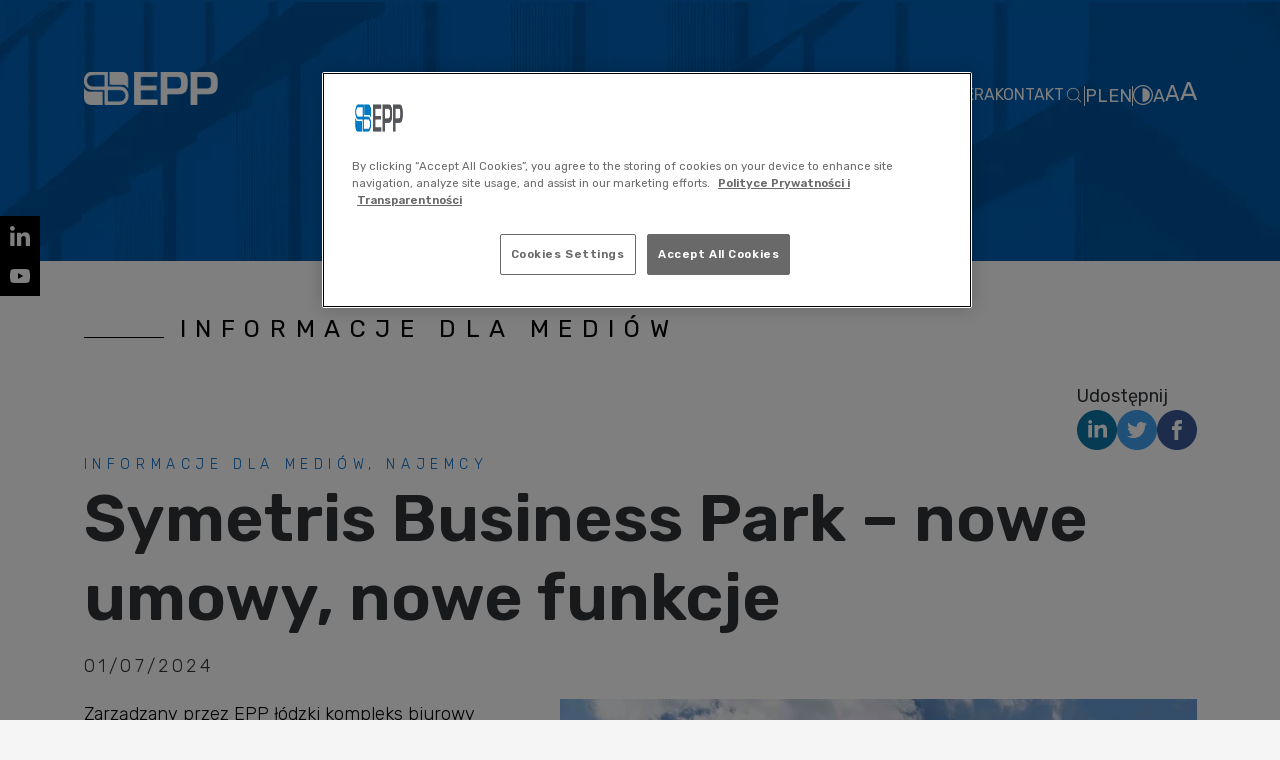

--- FILE ---
content_type: text/html; charset=UTF-8
request_url: https://www.epp-poland.com/symetris-business-park-nowe-umowy-nowe-funkcje/
body_size: 14161
content:
<!doctype html>
<html lang="pl-PL">
<head>
<meta name="description" content="">
<meta http-equiv="Content-Type" content="text/html; charset=UTF-8" />
<meta name="viewport" content="width=device-width, initial-scale=1.0, maximum-scale=1.0, user-scalable=0">
<meta name='robots' content='index, follow, max-image-preview:large, max-snippet:-1, max-video-preview:-1' />
<!-- This site is optimized with the Yoast SEO plugin v26.7 - https://yoast.com/wordpress/plugins/seo/ -->
<title>Symetris Business Park – nowe umowy, nowe funkcje - EPP</title>
<link rel="canonical" href="https://www.epp-poland.com/symetris-business-park-nowe-umowy-nowe-funkcje/" />
<meta property="og:locale" content="pl_PL" />
<meta property="og:type" content="article" />
<meta property="og:title" content="Symetris Business Park – nowe umowy, nowe funkcje - EPP" />
<meta property="og:url" content="https://www.epp-poland.com/symetris-business-park-nowe-umowy-nowe-funkcje/" />
<meta property="og:site_name" content="EPP" />
<meta property="article:published_time" content="2024-07-01T08:40:43+00:00" />
<meta property="article:modified_time" content="2024-07-01T08:40:44+00:00" />
<meta property="og:image" content="https://www.epp-poland.com/app/uploads/2024/07/epp-symetris-business-park-2-kw-scaled.jpg" />
<meta property="og:image:width" content="2560" />
<meta property="og:image:height" content="2560" />
<meta property="og:image:type" content="image/jpeg" />
<meta name="author" content="Martyna Zuchowicz" />
<meta name="twitter:card" content="summary_large_image" />
<meta name="twitter:label1" content="Napisane przez" />
<meta name="twitter:data1" content="Martyna Zuchowicz" />
<meta name="twitter:label2" content="Szacowany czas czytania" />
<meta name="twitter:data2" content="3 minuty" />
<script type="application/ld+json" class="yoast-schema-graph">{"@context":"https://schema.org","@graph":[{"@type":"Article","@id":"https://www.epp-poland.com/symetris-business-park-nowe-umowy-nowe-funkcje/#article","isPartOf":{"@id":"https://www.epp-poland.com/symetris-business-park-nowe-umowy-nowe-funkcje/"},"author":{"name":"Martyna Zuchowicz","@id":"https://www.epp-poland.com/#/schema/person/6f76b3e83a18248fb47c56c20415a029"},"headline":"Symetris Business Park – nowe umowy, nowe funkcje","datePublished":"2024-07-01T08:40:43+00:00","dateModified":"2024-07-01T08:40:44+00:00","mainEntityOfPage":{"@id":"https://www.epp-poland.com/symetris-business-park-nowe-umowy-nowe-funkcje/"},"wordCount":475,"image":{"@id":"https://www.epp-poland.com/symetris-business-park-nowe-umowy-nowe-funkcje/#primaryimage"},"thumbnailUrl":"https://www.epp-poland.com/app/uploads/2024/07/epp-symetris-business-park-2-kw-scaled.jpg","keywords":["Archicom","biuro Łódź","BOOK&amp;COOK","IRIS Telecommunication Poland","kompleks biurowy"],"articleSection":["Informacje dla mediów","Najemcy"],"inLanguage":"pl-PL"},{"@type":"WebPage","@id":"https://www.epp-poland.com/symetris-business-park-nowe-umowy-nowe-funkcje/","url":"https://www.epp-poland.com/symetris-business-park-nowe-umowy-nowe-funkcje/","name":"Symetris Business Park – nowe umowy, nowe funkcje - EPP","isPartOf":{"@id":"https://www.epp-poland.com/#website"},"primaryImageOfPage":{"@id":"https://www.epp-poland.com/symetris-business-park-nowe-umowy-nowe-funkcje/#primaryimage"},"image":{"@id":"https://www.epp-poland.com/symetris-business-park-nowe-umowy-nowe-funkcje/#primaryimage"},"thumbnailUrl":"https://www.epp-poland.com/app/uploads/2024/07/epp-symetris-business-park-2-kw-scaled.jpg","datePublished":"2024-07-01T08:40:43+00:00","dateModified":"2024-07-01T08:40:44+00:00","author":{"@id":"https://www.epp-poland.com/#/schema/person/6f76b3e83a18248fb47c56c20415a029"},"inLanguage":"pl-PL","potentialAction":[{"@type":"ReadAction","target":["https://www.epp-poland.com/symetris-business-park-nowe-umowy-nowe-funkcje/"]}]},{"@type":"ImageObject","inLanguage":"pl-PL","@id":"https://www.epp-poland.com/symetris-business-park-nowe-umowy-nowe-funkcje/#primaryimage","url":"https://www.epp-poland.com/app/uploads/2024/07/epp-symetris-business-park-2-kw-scaled.jpg","contentUrl":"https://www.epp-poland.com/app/uploads/2024/07/epp-symetris-business-park-2-kw-scaled.jpg","width":2560,"height":2560},{"@type":"WebSite","@id":"https://www.epp-poland.com/#website","url":"https://www.epp-poland.com/","name":"EPP","description":"","potentialAction":[{"@type":"SearchAction","target":{"@type":"EntryPoint","urlTemplate":"https://www.epp-poland.com/?s={search_term_string}"},"query-input":{"@type":"PropertyValueSpecification","valueRequired":true,"valueName":"search_term_string"}}],"inLanguage":"pl-PL"},{"@type":"Person","@id":"https://www.epp-poland.com/#/schema/person/6f76b3e83a18248fb47c56c20415a029","name":"Martyna Zuchowicz","image":{"@type":"ImageObject","inLanguage":"pl-PL","@id":"https://www.epp-poland.com/#/schema/person/image/","url":"https://secure.gravatar.com/avatar/71be01c11e63ebe9f13ed2dbef7663fa75d9aeae0ff16738ef7a1b72e706f572?s=96&d=mm&r=g","contentUrl":"https://secure.gravatar.com/avatar/71be01c11e63ebe9f13ed2dbef7663fa75d9aeae0ff16738ef7a1b72e706f572?s=96&d=mm&r=g","caption":"Martyna Zuchowicz"},"url":"https://www.epp-poland.com/author/mzuchowicz/"}]}</script>
<!-- / Yoast SEO plugin. -->
<link rel='dns-prefetch' href='//unpkg.com' />
<link rel='dns-prefetch' href='//www.epp-poland.com' />
<link rel='dns-prefetch' href='//code.jquery.com' />
<link rel="alternate" title="oEmbed (JSON)" type="application/json+oembed" href="https://www.epp-poland.com/wp-json/oembed/1.0/embed?url=https%3A%2F%2Fwww.epp-poland.com%2Fsymetris-business-park-nowe-umowy-nowe-funkcje%2F&#038;lang=pl" />
<link rel="alternate" title="oEmbed (XML)" type="text/xml+oembed" href="https://www.epp-poland.com/wp-json/oembed/1.0/embed?url=https%3A%2F%2Fwww.epp-poland.com%2Fsymetris-business-park-nowe-umowy-nowe-funkcje%2F&#038;format=xml&#038;lang=pl" />
<style id='wp-img-auto-sizes-contain-inline-css' type='text/css'>
img:is([sizes=auto i],[sizes^="auto," i]){contain-intrinsic-size:3000px 1500px}
/*# sourceURL=wp-img-auto-sizes-contain-inline-css */
</style>
<link rel='stylesheet' id='jquery-ui-style-css' href='https://code.jquery.com/ui/1.12.1/themes/base/jquery-ui.css?ver=6.9'  media='all' />
<link rel='stylesheet' id='global-style-css' href='//www.epp-poland.com/app/cache/wpfc-minified/2qvtwom7/fthlh.css'  media='all' />
<style id='wp-block-library-inline-css' type='text/css'>
:root{--wp-block-synced-color:#7a00df;--wp-block-synced-color--rgb:122,0,223;--wp-bound-block-color:var(--wp-block-synced-color);--wp-editor-canvas-background:#ddd;--wp-admin-theme-color:#007cba;--wp-admin-theme-color--rgb:0,124,186;--wp-admin-theme-color-darker-10:#006ba1;--wp-admin-theme-color-darker-10--rgb:0,107,160.5;--wp-admin-theme-color-darker-20:#005a87;--wp-admin-theme-color-darker-20--rgb:0,90,135;--wp-admin-border-width-focus:2px}@media (min-resolution:192dpi){:root{--wp-admin-border-width-focus:1.5px}}.wp-element-button{cursor:pointer}:root .has-very-light-gray-background-color{background-color:#eee}:root .has-very-dark-gray-background-color{background-color:#313131}:root .has-very-light-gray-color{color:#eee}:root .has-very-dark-gray-color{color:#313131}:root .has-vivid-green-cyan-to-vivid-cyan-blue-gradient-background{background:linear-gradient(135deg,#00d084,#0693e3)}:root .has-purple-crush-gradient-background{background:linear-gradient(135deg,#34e2e4,#4721fb 50%,#ab1dfe)}:root .has-hazy-dawn-gradient-background{background:linear-gradient(135deg,#faaca8,#dad0ec)}:root .has-subdued-olive-gradient-background{background:linear-gradient(135deg,#fafae1,#67a671)}:root .has-atomic-cream-gradient-background{background:linear-gradient(135deg,#fdd79a,#004a59)}:root .has-nightshade-gradient-background{background:linear-gradient(135deg,#330968,#31cdcf)}:root .has-midnight-gradient-background{background:linear-gradient(135deg,#020381,#2874fc)}:root{--wp--preset--font-size--normal:16px;--wp--preset--font-size--huge:42px}.has-regular-font-size{font-size:1em}.has-larger-font-size{font-size:2.625em}.has-normal-font-size{font-size:var(--wp--preset--font-size--normal)}.has-huge-font-size{font-size:var(--wp--preset--font-size--huge)}.has-text-align-center{text-align:center}.has-text-align-left{text-align:left}.has-text-align-right{text-align:right}.has-fit-text{white-space:nowrap!important}#end-resizable-editor-section{display:none}.aligncenter{clear:both}.items-justified-left{justify-content:flex-start}.items-justified-center{justify-content:center}.items-justified-right{justify-content:flex-end}.items-justified-space-between{justify-content:space-between}.screen-reader-text{border:0;clip-path:inset(50%);height:1px;margin:-1px;overflow:hidden;padding:0;position:absolute;width:1px;word-wrap:normal!important}.screen-reader-text:focus{background-color:#ddd;clip-path:none;color:#444;display:block;font-size:1em;height:auto;left:5px;line-height:normal;padding:15px 23px 14px;text-decoration:none;top:5px;width:auto;z-index:100000}html :where(.has-border-color){border-style:solid}html :where([style*=border-top-color]){border-top-style:solid}html :where([style*=border-right-color]){border-right-style:solid}html :where([style*=border-bottom-color]){border-bottom-style:solid}html :where([style*=border-left-color]){border-left-style:solid}html :where([style*=border-width]){border-style:solid}html :where([style*=border-top-width]){border-top-style:solid}html :where([style*=border-right-width]){border-right-style:solid}html :where([style*=border-bottom-width]){border-bottom-style:solid}html :where([style*=border-left-width]){border-left-style:solid}html :where(img[class*=wp-image-]){height:auto;max-width:100%}:where(figure){margin:0 0 1em}html :where(.is-position-sticky){--wp-admin--admin-bar--position-offset:var(--wp-admin--admin-bar--height,0px)}@media screen and (max-width:600px){html :where(.is-position-sticky){--wp-admin--admin-bar--position-offset:0px}}
/*# sourceURL=wp-block-library-inline-css */
</style><style id='wp-block-spacer-inline-css' type='text/css'>
.wp-block-spacer{clear:both}
/*# sourceURL=https://www.epp-poland.com/wp/wp-includes/blocks/spacer/style.min.css */
</style>
<style id='global-styles-inline-css' type='text/css'>
:root{--wp--preset--aspect-ratio--square: 1;--wp--preset--aspect-ratio--4-3: 4/3;--wp--preset--aspect-ratio--3-4: 3/4;--wp--preset--aspect-ratio--3-2: 3/2;--wp--preset--aspect-ratio--2-3: 2/3;--wp--preset--aspect-ratio--16-9: 16/9;--wp--preset--aspect-ratio--9-16: 9/16;--wp--preset--color--black: #000000;--wp--preset--color--cyan-bluish-gray: #abb8c3;--wp--preset--color--white: #ffffff;--wp--preset--color--pale-pink: #f78da7;--wp--preset--color--vivid-red: #cf2e2e;--wp--preset--color--luminous-vivid-orange: #ff6900;--wp--preset--color--luminous-vivid-amber: #fcb900;--wp--preset--color--light-green-cyan: #7bdcb5;--wp--preset--color--vivid-green-cyan: #00d084;--wp--preset--color--pale-cyan-blue: #8ed1fc;--wp--preset--color--vivid-cyan-blue: #0693e3;--wp--preset--color--vivid-purple: #9b51e0;--wp--preset--gradient--vivid-cyan-blue-to-vivid-purple: linear-gradient(135deg,rgb(6,147,227) 0%,rgb(155,81,224) 100%);--wp--preset--gradient--light-green-cyan-to-vivid-green-cyan: linear-gradient(135deg,rgb(122,220,180) 0%,rgb(0,208,130) 100%);--wp--preset--gradient--luminous-vivid-amber-to-luminous-vivid-orange: linear-gradient(135deg,rgb(252,185,0) 0%,rgb(255,105,0) 100%);--wp--preset--gradient--luminous-vivid-orange-to-vivid-red: linear-gradient(135deg,rgb(255,105,0) 0%,rgb(207,46,46) 100%);--wp--preset--gradient--very-light-gray-to-cyan-bluish-gray: linear-gradient(135deg,rgb(238,238,238) 0%,rgb(169,184,195) 100%);--wp--preset--gradient--cool-to-warm-spectrum: linear-gradient(135deg,rgb(74,234,220) 0%,rgb(151,120,209) 20%,rgb(207,42,186) 40%,rgb(238,44,130) 60%,rgb(251,105,98) 80%,rgb(254,248,76) 100%);--wp--preset--gradient--blush-light-purple: linear-gradient(135deg,rgb(255,206,236) 0%,rgb(152,150,240) 100%);--wp--preset--gradient--blush-bordeaux: linear-gradient(135deg,rgb(254,205,165) 0%,rgb(254,45,45) 50%,rgb(107,0,62) 100%);--wp--preset--gradient--luminous-dusk: linear-gradient(135deg,rgb(255,203,112) 0%,rgb(199,81,192) 50%,rgb(65,88,208) 100%);--wp--preset--gradient--pale-ocean: linear-gradient(135deg,rgb(255,245,203) 0%,rgb(182,227,212) 50%,rgb(51,167,181) 100%);--wp--preset--gradient--electric-grass: linear-gradient(135deg,rgb(202,248,128) 0%,rgb(113,206,126) 100%);--wp--preset--gradient--midnight: linear-gradient(135deg,rgb(2,3,129) 0%,rgb(40,116,252) 100%);--wp--preset--font-size--small: 13px;--wp--preset--font-size--medium: 20px;--wp--preset--font-size--large: 36px;--wp--preset--font-size--x-large: 42px;--wp--preset--spacing--20: 0.44rem;--wp--preset--spacing--30: 0.67rem;--wp--preset--spacing--40: 1rem;--wp--preset--spacing--50: 1.5rem;--wp--preset--spacing--60: 2.25rem;--wp--preset--spacing--70: 3.38rem;--wp--preset--spacing--80: 5.06rem;--wp--preset--shadow--natural: 6px 6px 9px rgba(0, 0, 0, 0.2);--wp--preset--shadow--deep: 12px 12px 50px rgba(0, 0, 0, 0.4);--wp--preset--shadow--sharp: 6px 6px 0px rgba(0, 0, 0, 0.2);--wp--preset--shadow--outlined: 6px 6px 0px -3px rgb(255, 255, 255), 6px 6px rgb(0, 0, 0);--wp--preset--shadow--crisp: 6px 6px 0px rgb(0, 0, 0);}:where(.is-layout-flex){gap: 0.5em;}:where(.is-layout-grid){gap: 0.5em;}body .is-layout-flex{display: flex;}.is-layout-flex{flex-wrap: wrap;align-items: center;}.is-layout-flex > :is(*, div){margin: 0;}body .is-layout-grid{display: grid;}.is-layout-grid > :is(*, div){margin: 0;}:where(.wp-block-columns.is-layout-flex){gap: 2em;}:where(.wp-block-columns.is-layout-grid){gap: 2em;}:where(.wp-block-post-template.is-layout-flex){gap: 1.25em;}:where(.wp-block-post-template.is-layout-grid){gap: 1.25em;}.has-black-color{color: var(--wp--preset--color--black) !important;}.has-cyan-bluish-gray-color{color: var(--wp--preset--color--cyan-bluish-gray) !important;}.has-white-color{color: var(--wp--preset--color--white) !important;}.has-pale-pink-color{color: var(--wp--preset--color--pale-pink) !important;}.has-vivid-red-color{color: var(--wp--preset--color--vivid-red) !important;}.has-luminous-vivid-orange-color{color: var(--wp--preset--color--luminous-vivid-orange) !important;}.has-luminous-vivid-amber-color{color: var(--wp--preset--color--luminous-vivid-amber) !important;}.has-light-green-cyan-color{color: var(--wp--preset--color--light-green-cyan) !important;}.has-vivid-green-cyan-color{color: var(--wp--preset--color--vivid-green-cyan) !important;}.has-pale-cyan-blue-color{color: var(--wp--preset--color--pale-cyan-blue) !important;}.has-vivid-cyan-blue-color{color: var(--wp--preset--color--vivid-cyan-blue) !important;}.has-vivid-purple-color{color: var(--wp--preset--color--vivid-purple) !important;}.has-black-background-color{background-color: var(--wp--preset--color--black) !important;}.has-cyan-bluish-gray-background-color{background-color: var(--wp--preset--color--cyan-bluish-gray) !important;}.has-white-background-color{background-color: var(--wp--preset--color--white) !important;}.has-pale-pink-background-color{background-color: var(--wp--preset--color--pale-pink) !important;}.has-vivid-red-background-color{background-color: var(--wp--preset--color--vivid-red) !important;}.has-luminous-vivid-orange-background-color{background-color: var(--wp--preset--color--luminous-vivid-orange) !important;}.has-luminous-vivid-amber-background-color{background-color: var(--wp--preset--color--luminous-vivid-amber) !important;}.has-light-green-cyan-background-color{background-color: var(--wp--preset--color--light-green-cyan) !important;}.has-vivid-green-cyan-background-color{background-color: var(--wp--preset--color--vivid-green-cyan) !important;}.has-pale-cyan-blue-background-color{background-color: var(--wp--preset--color--pale-cyan-blue) !important;}.has-vivid-cyan-blue-background-color{background-color: var(--wp--preset--color--vivid-cyan-blue) !important;}.has-vivid-purple-background-color{background-color: var(--wp--preset--color--vivid-purple) !important;}.has-black-border-color{border-color: var(--wp--preset--color--black) !important;}.has-cyan-bluish-gray-border-color{border-color: var(--wp--preset--color--cyan-bluish-gray) !important;}.has-white-border-color{border-color: var(--wp--preset--color--white) !important;}.has-pale-pink-border-color{border-color: var(--wp--preset--color--pale-pink) !important;}.has-vivid-red-border-color{border-color: var(--wp--preset--color--vivid-red) !important;}.has-luminous-vivid-orange-border-color{border-color: var(--wp--preset--color--luminous-vivid-orange) !important;}.has-luminous-vivid-amber-border-color{border-color: var(--wp--preset--color--luminous-vivid-amber) !important;}.has-light-green-cyan-border-color{border-color: var(--wp--preset--color--light-green-cyan) !important;}.has-vivid-green-cyan-border-color{border-color: var(--wp--preset--color--vivid-green-cyan) !important;}.has-pale-cyan-blue-border-color{border-color: var(--wp--preset--color--pale-cyan-blue) !important;}.has-vivid-cyan-blue-border-color{border-color: var(--wp--preset--color--vivid-cyan-blue) !important;}.has-vivid-purple-border-color{border-color: var(--wp--preset--color--vivid-purple) !important;}.has-vivid-cyan-blue-to-vivid-purple-gradient-background{background: var(--wp--preset--gradient--vivid-cyan-blue-to-vivid-purple) !important;}.has-light-green-cyan-to-vivid-green-cyan-gradient-background{background: var(--wp--preset--gradient--light-green-cyan-to-vivid-green-cyan) !important;}.has-luminous-vivid-amber-to-luminous-vivid-orange-gradient-background{background: var(--wp--preset--gradient--luminous-vivid-amber-to-luminous-vivid-orange) !important;}.has-luminous-vivid-orange-to-vivid-red-gradient-background{background: var(--wp--preset--gradient--luminous-vivid-orange-to-vivid-red) !important;}.has-very-light-gray-to-cyan-bluish-gray-gradient-background{background: var(--wp--preset--gradient--very-light-gray-to-cyan-bluish-gray) !important;}.has-cool-to-warm-spectrum-gradient-background{background: var(--wp--preset--gradient--cool-to-warm-spectrum) !important;}.has-blush-light-purple-gradient-background{background: var(--wp--preset--gradient--blush-light-purple) !important;}.has-blush-bordeaux-gradient-background{background: var(--wp--preset--gradient--blush-bordeaux) !important;}.has-luminous-dusk-gradient-background{background: var(--wp--preset--gradient--luminous-dusk) !important;}.has-pale-ocean-gradient-background{background: var(--wp--preset--gradient--pale-ocean) !important;}.has-electric-grass-gradient-background{background: var(--wp--preset--gradient--electric-grass) !important;}.has-midnight-gradient-background{background: var(--wp--preset--gradient--midnight) !important;}.has-small-font-size{font-size: var(--wp--preset--font-size--small) !important;}.has-medium-font-size{font-size: var(--wp--preset--font-size--medium) !important;}.has-large-font-size{font-size: var(--wp--preset--font-size--large) !important;}.has-x-large-font-size{font-size: var(--wp--preset--font-size--x-large) !important;}
/*# sourceURL=global-styles-inline-css */
</style>
<style id='classic-theme-styles-inline-css' type='text/css'>
/*! This file is auto-generated */
.wp-block-button__link{color:#fff;background-color:#32373c;border-radius:9999px;box-shadow:none;text-decoration:none;padding:calc(.667em + 2px) calc(1.333em + 2px);font-size:1.125em}.wp-block-file__button{background:#32373c;color:#fff;text-decoration:none}
/*# sourceURL=/wp-includes/css/classic-themes.min.css */
</style>
<link rel='stylesheet' id='contact-form-7-css' href='//www.epp-poland.com/app/cache/wpfc-minified/eq1u7410/fthlh.css'  media='all' />
<style id='fsb-flexible-spacer-style-inline-css' type='text/css'>
.fsb-style-show-front{position:relative;z-index:2;}@media screen and (min-width:1025px){.fsb-flexible-spacer__device--md,.fsb-flexible-spacer__device--sm{display:none;}}@media screen and (min-width:600px) and (max-width:1024px){.fsb-flexible-spacer__device--lg,.fsb-flexible-spacer__device--sm{display:none;}}@media screen and (max-width:599px){.fsb-flexible-spacer__device--lg,.fsb-flexible-spacer__device--md{display:none;}}
/*# sourceURL=fsb-flexible-spacer-style-inline-css */
</style>
<link rel='stylesheet' id='venti-search-autocomplete-css' href='//www.epp-poland.com/app/cache/wpfc-minified/6kmgsblo/fthlh.css'  media='all' />
<link rel="https://api.w.org/" href="https://www.epp-poland.com/wp-json/" /><link rel="alternate" title="JSON" type="application/json" href="https://www.epp-poland.com/wp-json/wp/v2/posts/8811" /><link rel="EditURI" type="application/rsd+xml" title="RSD" href="https://www.epp-poland.com/wp/xmlrpc.php?rsd" />
<meta name="generator" content="WordPress 6.9" />
<link rel='shortlink' href='https://www.epp-poland.com/?p=8811' />
<!-- GA Google Analytics @ https://m0n.co/ga -->
<script async src="https://www.googletagmanager.com/gtag/js?id=G-P91CD8P1JS"></script>
<script>
window.dataLayer = window.dataLayer || [];
function gtag(){dataLayer.push(arguments);}
gtag('js', new Date());
gtag('config', 'G-P91CD8P1JS');
</script>
<link rel="apple-touch-icon" sizes="180x180" href="/app/uploads/fbrfg/apple-touch-icon.png">
<link rel="icon" type="image/png" sizes="32x32" href="/app/uploads/fbrfg/favicon-32x32.png">
<link rel="icon" type="image/png" sizes="16x16" href="/app/uploads/fbrfg/favicon-16x16.png">
<link rel="manifest" href="/app/uploads/fbrfg/site.webmanifest">
<link rel="mask-icon" href="/app/uploads/fbrfg/safari-pinned-tab.svg" color="#5bbad5">
<link rel="shortcut icon" href="/app/uploads/fbrfg/favicon.ico">
<meta name="msapplication-TileColor" content="#da532c">
<meta name="msapplication-config" content="/app/uploads/fbrfg/browserconfig.xml">
<meta name="theme-color" content="#ffffff"><link rel="icon" href="https://www.epp-poland.com/app/uploads/2025/01/cropped-favico-32x32.png" sizes="32x32" />
<link rel="icon" href="https://www.epp-poland.com/app/uploads/2025/01/cropped-favico-192x192.png" sizes="192x192" />
<link rel="apple-touch-icon" href="https://www.epp-poland.com/app/uploads/2025/01/cropped-favico-180x180.png" />
<meta name="msapplication-TileImage" content="https://www.epp-poland.com/app/uploads/2025/01/cropped-favico-270x270.png" />
<style>
#mobile-menu:not( .mm-menu ) {
display: none;
}
</style>
<!-- OneTrust Cookies Consent Notice start for www.epp-poland.com -->
<script src=https://cdn.cookielaw.org/scripttemplates/otSDKStub.js  type="text/javascript" charset="UTF-8" data-domain-script="01983be2-a3e4-7464-b380-1f34c632aad3" ></script>
<script type="text/javascript">
function OptanonWrapper() { }
</script>
<!-- OneTrust Cookies Consent Notice end for www.epp-poland.com -->
<!-- Google Tag Manager -->
<script>
(function(w,d,s,l,i){w[l]=w[l]||[];w[l].push({'gtm.start':
new Date().getTime(),event:'gtm.js'});var f=d.getElementsByTagName(s)[0],
j=d.createElement(s),dl=l!='dataLayer'?'&l='+l:'';j.async=true;j.src=
'https://www.googletagmanager.com/gtm.js?id='+i+dl;f.parentNode.insertBefore(j,f);
})(window,document,'script','dataLayer','GTM-T5WSLRR');
</script>
<!-- End Google Tag Manager -->
<!-- Facebook Pixel Code -->
<script>
!function(f,b,e,v,n,t,s)
{if(f.fbq)return;n=f.fbq=function(){n.callMethod?
n.callMethod.apply(n,arguments):n.queue.push(arguments)};
if(!f._fbq)f._fbq=n;n.push=n;n.loaded=!0;n.version='2.0';
n.queue=[];t=b.createElement(e);t.async=!0;
t.src=v;s=b.getElementsByTagName(e)[0];
s.parentNode.insertBefore(t,s)}(window, document,'script',
'https://connect.facebook.net/en_US/fbevents.js');
fbq('init', '1131452624423296');
fbq('track', 'PageView');
</script>
<!-- End Facebook Pixel Code -->
<noscript><img height="1" width="1" style="display:none" src="https://www.facebook.com/tr?id=1131452624423296&ev=PageView&noscript=1"/></noscript>
</head>
<body class="wp-singular post-template-default single single-post postid-8811 single-format-standard wp-theme-venti">
<!-- Google Tag Manager (noscript) -->
<noscript>
<iframe src="https://www.googletagmanager.com/ns.html?id=GTM-T5WSLRR" height="0" width="0" style="display:none;visibility:hidden"></iframe>
</noscript>
<!-- End Google Tag Manager (noscript) -->
<nav id="mobile-menu" class="mobile-menu" role="navigation">
<a class="logo-container__link" href="https://www.epp-poland.com/" rel="home">
<p class="mobile-menu__logo-container">
<img src="https://www.epp-poland.com/app/uploads/2022/12/warstwa-33.png" class="logo-container__main-logo" alt="EPP" loading="eager" width="134" height="33"/>
</p>
</a>
<ul class="menu menu--mobile menu--level-1 ">
<li class=" menu-item menu-item-type-post_type menu-item-object-page menu-item-67 menu__item">
<a  href="https://www.epp-poland.com/o-nas/"
class="menu__link menu__link--level-1">O nas</a>
</li>
<li class=" menu-item menu-item-type-post_type menu-item-object-page menu-item-66 menu-item-has-children menu__item menu__item-with-childrens">
<a  href="https://www.epp-poland.com/nieruchomosci/"
class="menu__link menu__link--level-1">Szukasz powierzchni?</a>
<ul class="menu menu--mobile menu--level-2 menu--submenu">
<li class=" menu-item menu-item-type-post_type menu-item-object-page menu-item-9094 menu__item">
<a  href="https://www.epp-poland.com/nieruchomosci/"
class="menu__link menu__link--level-2">Nieruchomości</a>
</li>
<li class=" menu-item menu-item-type-post_type menu-item-object-page menu-item-9095 menu__item menu__item--last">
<a  href="https://www.epp-poland.com/nieruchomosci/badzmy-w-kontakcie/"
class="menu__link menu__link--level-2">Bądźmy w kontakcie</a>
</li>
</ul>
</li>
<li class=" menu-item menu-item-type-post_type menu-item-object-page menu-item-63 menu-item-has-children menu__item menu__item-with-childrens">
<a  href="https://www.epp-poland.com/esg/"
class="menu__link menu__link--level-1">ESG</a>
<ul class="menu menu--mobile menu--level-2 menu--submenu">
<li class=" menu-item menu-item-type-post_type menu-item-object-page menu-item-8033 menu__item menu__item--last">
<a  href="https://www.epp-poland.com/esg/raporty/"
class="menu__link menu__link--level-2">Raporty</a>
</li>
</ul>
</li>
<li class=" menu-item menu-item-type-post_type menu-item-object-page current-menu-item menu-item-2763 menu__item">
<a  href="https://www.epp-poland.com/aktualnosci/"
class="menu__link menu__link--level-1">Aktualności</a>
</li>
<li class=" menu-item menu-item-type-post_type menu-item-object-page menu-item-1904 menu__item">
<a  href="https://www.epp-poland.com/kariera/"
class="menu__link menu__link--level-1">Kariera</a>
</li>
<li class=" menu-item menu-item-type-post_type menu-item-object-page menu-item-65 menu__item menu__item--last">
<a  href="https://www.epp-poland.com/kontakt/"
class="menu__link menu__link--level-1">Kontakt</a>
</li>
<div class="lang-switcher--mobile">
<ul class="lang-switcher--mobile__list">
<a class="lang-switcher--mobile__item__link" href="https://www.epp-poland.com/symetris-business-park-nowe-umowy-nowe-funkcje/" lang="pl-PL">
<li class="lang-switcher--mobile__item">
pl
</li>
</a>
<a class="lang-switcher--mobile__item__link" href="https://www.epp-poland.com/en/home-en/" lang="en-US">
<li class="lang-switcher--mobile__item">
en
</li>
</a>
</ul>
</div>
</ul>
</nav>
<div class="social-media">
<ul class="social-media__list">
<li class="social-media__item">
<a class="social-media__link" target="_blank" href="https://www.linkedin.com/company/epp-poland/"><svg height="512" viewBox="0 0 24 24" width="512" xmlns="http://www.w3.org/2000/svg">
<path d="M23.994 24v-.001H24v-8.802c0-4.306-.927-7.623-5.961-7.623-2.42 0-4.044 1.328-4.707 2.587h-.07V7.976H8.489v16.023h4.97v-7.934c0-2.089.396-4.109 2.983-4.109 2.549 0 2.587 2.384 2.587 4.243V24zM.396 7.977h4.976V24H.396zM2.882 0C1.291 0 0 1.291 0 2.882s1.291 2.909 2.882 2.909 2.882-1.318 2.882-2.909A2.884 2.884 0 0 0 2.882 0z"/>
</svg>
</a>
</li>
<li class="social-media__item">
<a class="social-media__link" target="_blank" href="https://www.youtube.com/@EPP_Poland"><svg height="512" viewBox="0 0 24 24" width="512" xmlns="http://www.w3.org/2000/svg">
<path d="m23.469 5.929.03.196a3.043 3.043 0 0 0-2.068-2.112l-.021-.005c-1.871-.508-9.4-.508-9.4-.508s-7.51-.01-9.4.508A3.044 3.044 0 0 0 .527 6.104l-.005.021c-.699 3.651-.704 8.038.031 11.947l-.031-.198a3.043 3.043 0 0 0 2.068 2.112l.021.005c1.869.509 9.4.509 9.4.509s7.509 0 9.4-.509a3.043 3.043 0 0 0 2.084-2.096l.005-.021c.318-1.698.5-3.652.5-5.648l-.001-.221.001-.23c0-1.997-.182-3.951-.531-5.846zM9.608 15.651V8.358l6.266 3.652z"/>
</svg>
</a>
</li>
</ul>
</div>
<div class="site-container">
<a href="#" class="back-to-top no-print"><svg xmlns="http://www.w3.org/2000/svg" viewBox="0 0 512.002 512.002" style="enable-background:new 0 0 512.002 512.002" xml:space="preserve">
<path d="M388.425 241.951 151.609 5.79c-7.759-7.733-20.321-7.72-28.067.04-7.74 7.759-7.72 20.328.04 28.067l222.72 222.105-222.728 222.104c-7.759 7.74-7.779 20.301-.04 28.061a19.8 19.8 0 0 0 14.057 5.835 19.79 19.79 0 0 0 14.017-5.795l236.817-236.155c3.737-3.718 5.834-8.778 5.834-14.05s-2.103-10.326-5.834-14.051z"/>
</svg>
</a>
<header class="header no-print">
<div class="header__row">
<div class="container">
<div class="d-none d-lg-flex align-self-center justify-content-between">
<h1 class="logo-container">
<a class="logo-container__link" href="https://www.epp-poland.com/" rel="home">
<img src="https://www.epp-poland.com/app/uploads/2022/12/warstwa-33.png" class="logo-container__main-logo" alt="EPP" loading="eager" width="134" height="33"/>
<img src="https://www.epp-poland.com/app/uploads/2025/01/logo-105x26px-niebieski1-1.png" class="logo-container__main-logo logo-container__main-logo--color" alt="EPP" loading="eager" width="105" height="26"/>
</a>
</h1>
<div class="header__elements d-flex align-items-end">
<nav class="main-menu" role="navigation">
<ul class="menu menu--primary menu--level-1 ">
<li class=" menu-item menu-item-type-post_type menu-item-object-page menu-item-67 menu__item">
<a  href="https://www.epp-poland.com/o-nas/"
class="menu__link menu__link--level-1">O nas</a>
</li>
<li class=" menu-item menu-item-type-post_type menu-item-object-page menu-item-66 menu-item-has-children menu__item menu__item-with-childrens">
<a  href="https://www.epp-poland.com/nieruchomosci/"
class="menu__link menu__link--level-1">Szukasz powierzchni?</a>
<div class="menu__submenu-container">
<ul class="menu menu--primary menu--level-2 menu--submenu">
<li class=" menu-item menu-item-type-post_type menu-item-object-page menu-item-9094 menu__item">
<a  href="https://www.epp-poland.com/nieruchomosci/"
class="menu__link menu__link--level-2">Nieruchomości</a>
</li>
<li class=" menu-item menu-item-type-post_type menu-item-object-page menu-item-9095 menu__item menu__item--last">
<a  href="https://www.epp-poland.com/nieruchomosci/badzmy-w-kontakcie/"
class="menu__link menu__link--level-2">Bądźmy w kontakcie</a>
</li>
</ul>
</div>
</li>
<li class=" menu-item menu-item-type-post_type menu-item-object-page menu-item-63 menu-item-has-children menu__item menu__item-with-childrens">
<a  href="https://www.epp-poland.com/esg/"
class="menu__link menu__link--level-1">ESG</a>
<div class="menu__submenu-container">
<ul class="menu menu--primary menu--level-2 menu--submenu">
<li class=" menu-item menu-item-type-post_type menu-item-object-page menu-item-8033 menu__item menu__item--last">
<a  href="https://www.epp-poland.com/esg/raporty/"
class="menu__link menu__link--level-2">Raporty</a>
</li>
</ul>
</div>
</li>
<li class=" menu-item menu-item-type-post_type menu-item-object-page current-menu-item menu-item-2763 menu__item">
<a  href="https://www.epp-poland.com/aktualnosci/"
class="menu__link menu__link--level-1">Aktualności</a>
</li>
<li class=" menu-item menu-item-type-post_type menu-item-object-page menu-item-1904 menu__item">
<a  href="https://www.epp-poland.com/kariera/"
class="menu__link menu__link--level-1">Kariera</a>
</li>
<li class=" menu-item menu-item-type-post_type menu-item-object-page menu-item-65 menu__item menu__item--last">
<a  href="https://www.epp-poland.com/kontakt/"
class="menu__link menu__link--level-1">Kontakt</a>
</li>
</ul>
</nav>
<div class="header__search">
<a href="/?s=" class="header__search__icon"><svg height="512" viewBox="0 0 48 48" width="512" xmlns="http://www.w3.org/2000/svg">
<path d="m40.9 39.485-7.813-7.812a14.878 14.878 0 0 0 3.72-9.865c0-4.007-1.56-7.774-4.393-10.607s-6.6-4.393-10.606-4.393S14.034 8.368 11.2 11.2s-4.393 6.6-4.393 10.607 1.56 7.773 4.393 10.606 6.6 4.394 10.607 4.394c3.67 0 7.13-1.323 9.865-3.721l7.812 7.812a.997.997 0 0 0 1.414 0 1 1 0 0 0 0-1.414zM12.614 31c-2.455-2.456-3.807-5.72-3.807-9.192s1.352-6.737 3.807-9.193c2.456-2.455 5.72-3.807 9.193-3.807S28.544 10.16 31 12.615c2.455 2.456 3.808 5.72 3.808 9.193S33.455 28.544 31 31c-2.456 2.455-5.72 3.808-9.192 3.808S15.07 33.455 12.615 31z"/>
</svg>
</a>
</div>
<div class="header__separator"></div>
<div class="header__lang">
<ul class="header__lang__list">
<li class="header__lang__item">
<a class="header__lang__link" href="https://www.epp-poland.com/symetris-business-park-nowe-umowy-nowe-funkcje/" lang="pl-PL" hreflang="pl-PL">pl</a>
</li>
<li class="header__lang__item">
<a class="header__lang__link" href="https://www.epp-poland.com/en/home-en/" lang="en-US" hreflang="en-US">en</a>
</li>
</ul>
</div>
<div class="header__separator"></div>
<div class="header__contrast">
<a class="header__contrast__button" data-contrast-on="Włącz wysoki kontrast" data-contrast-off="Wyłącz wysoki kontrast" aria-label="Włącz wysoki kontrast" href="#"><svg xmlns="http://www.w3.org/2000/svg" viewBox="0 0 512 512" style="enable-background:new 0 0 512 512" xml:space="preserve">
<path d="M256 0C114.615 0 0 114.615 0 256s114.615 256 256 256 256-114.615 256-256S397.385 0 256 0zm0 480C132.288 480 32 379.712 32 256S132.288 32 256 32s224 100.288 224 224-100.288 224-224 224z"/>
<path d="M256 80c-8.837 0-16 7.163-16 16v320c0 8.837 7.163 16 16 16 97.202 0 176-78.798 176-176S353.202 80 256 80z"/>
</svg>
</a>
</div>
<div class="header__font-size d-none d-xl-flex">
<a class="header__font-button header__font-button--sm" href="#" aria-label="Rozmiar tekstu - normalny">a</a>
<a class="header__font-button header__font-button--lg" href="#" aria-label="Rozmiar tekstu - duży">a</a>
<a class="header__font-button header__font-button--xl" href="#" aria-label="Rozmiar tekstu - bardzo duży">a</a>
</div>
</div>
</div>
<div class="d-lg-none d-flex flex-column justify-content-center h-100">
<div class="row">
<div class="col-8">
<h1 class="logo-container--mobile">
<a class="logo-container--mobile__link" href="https://www.epp-poland.com/" rel="home">
<img src="https://www.epp-poland.com/app/uploads/2022/12/warstwa-33.png" class="logo-container--mobile__main-logo" alt="EPP" loading="eager" width="134" height="33"/>
<img src="https://www.epp-poland.com/app/uploads/2025/01/logo-105x26px-niebieski1-1.png" class="logo-container--mobile__main-logo logo-container--mobile__main-logo--color" alt="EPP" loading="eager" width="105" height="26"/>
</a>
</h1>
</div>
<div class="col-4 d-flex justify-content-end pt-1">
<mm-burger menu="mobile-menu"></mm-burger>
</div>
</div>
</div>
</div>
</div>
</header>
<main id="content" role="main" class="main-content">
<div class="banner no-print banner--single ">
<img src="https://www.epp-poland.com/app/themes/venti/assets/dist/images/default-banner-small.png" class="banner--single__image"/>
</div>
<div class="container">
<div class="row">
<div class="col-12">
<div class="top-content" id="top-content">
<div class="page-title">
<h2 class="page-title__title">
Informacje dla mediów
</h2>
</div>
</div>
</div>
</div>
</div>
<article class="single-post">
<div class="container">
<div class="row">
<div class="col-12">
<div class="single-post__share d-flex align-items-end flex-column no-print">
<div class="single-post__container d-flex gap-2 flex-column">
<div class="single-post__share__title">Udostępnij</div>
<div class="single-post__share__items">
<a href="https://www.linkedin.com/sharing/share-offsite/?url=https://www.epp-poland.com/symetris-business-park-nowe-umowy-nowe-funkcje/"
class="sm-share__icon" target="popup"
onclick="window.open('http://www.linkedin.com/shareArticle?mini=true&url=https://www.epp-poland.com/symetris-business-park-nowe-umowy-nowe-funkcje/&title=Informacje%20dla%20medi%C3%B3w','popup','width=600,height=600'); return false;">
<div class="single-post__share__icon"><svg xmlns="http://www.w3.org/2000/svg" viewBox="0 0 291.319 291.319" style="enable-background:new 0 0 291.319 291.319" xml:space="preserve">
<path style="fill:#0e76a8" d="M145.659 0c80.45 0 145.66 65.219 145.66 145.66s-65.21 145.659-145.66 145.659S0 226.1 0 145.66 65.21 0 145.659 0z"/>
<path style="fill:#fff" d="M82.079 200.136h27.275v-90.91H82.079v90.91zm106.259-94.059c-13.237 0-25.081 4.834-33.483 15.504v-12.654H127.48v91.21h27.375v-49.324c0-10.424 9.55-20.593 21.512-20.593s14.912 10.169 14.912 20.338v49.57h27.275v-51.6c-.001-35.842-16.97-42.451-30.216-42.451zm-92.749-5.936c7.538 0 13.656-6.118 13.656-13.656S103.127 72.83 95.589 72.83s-13.656 6.118-13.656 13.656 6.118 13.655 13.656 13.655z"/>
</svg>
</div>
</a>
<a href="https://twitter.com/intent/tweet?url=https://www.epp-poland.com/symetris-business-park-nowe-umowy-nowe-funkcje/"
class="sm-share__icon" target="popup"
onclick="window.open('https://twitter.com/intent/tweet?url=https://www.epp-poland.com/symetris-business-park-nowe-umowy-nowe-funkcje/&title=Informacje%20dla%20medi%C3%B3w','popup','width=600,height=600'); return false;">
<div class="single-post__share__icon"><svg height="512" viewBox="0 0 64 64" width="512" xmlns="http://www.w3.org/2000/svg">
<path d="M44.724 25.474c.012.282.02.564.02.85 0 8.674-6.604 18.678-18.68 18.678A18.588 18.588 0 0 1 16 42.054c.514.06 1.036.09 1.566.09 3.076 0 5.906-1.048 8.154-2.81a6.57 6.57 0 0 1-6.134-4.558 6.624 6.624 0 0 0 2.966-.114 6.566 6.566 0 0 1-5.266-6.436v-.084a6.533 6.533 0 0 0 2.974.822 6.565 6.565 0 0 1-2.922-5.464 6.53 6.53 0 0 1 .89-3.302 18.64 18.64 0 0 0 13.532 6.86 6.585 6.585 0 0 1-.17-1.496 6.566 6.566 0 0 1 11.356-4.492 13.137 13.137 0 0 0 4.17-1.592 6.598 6.598 0 0 1-2.886 3.632A13.174 13.174 0 0 0 48 22.076a13.364 13.364 0 0 1-3.276 3.398M32 0C14.326 0 0 14.326 0 32c0 17.672 14.326 32 32 32s32-14.328 32-32C64 14.326 49.674 0 32 0" fill="#41a1f2" fill-rule="evenodd"/>
</svg>
</div>
</a>
<a href="https://www.facebook.com/sharer/sharer.php?u=https://www.epp-poland.com/symetris-business-park-nowe-umowy-nowe-funkcje/"
class="sm-share__icon" target="popup"
onclick="window.open('https://www.facebook.com/sharer/sharer.php?u=https://www.epp-poland.com/symetris-business-park-nowe-umowy-nowe-funkcje/','popup','width=600,height=600'); return false;">
<div class="single-post__share__icon"><svg xmlns="http://www.w3.org/2000/svg" viewBox="0 0 291.319 291.319" style="enable-background:new 0 0 291.319 291.319" xml:space="preserve">
<path style="fill:#3b5998" d="M145.659 0c80.45 0 145.66 65.219 145.66 145.66 0 80.45-65.21 145.659-145.66 145.659S0 226.109 0 145.66C0 65.219 65.21 0 145.659 0z"/>
<path style="fill:#fff" d="M163.394 100.277h18.772v-27.73h-22.067v.1c-26.738.947-32.218 15.977-32.701 31.763h-.055v13.847h-18.207v27.156h18.207v72.793h27.439v-72.793h22.477l4.342-27.156h-26.81v-8.366c0-5.335 3.55-9.614 8.603-9.614z"/>
</svg>
</div>
</a>
</div>
</div>
</div>
<div class="single-post__title">
<div class="single-post__title__category">
Informacje dla mediów, Najemcy
</div>
<div class="single-post__title__title">
<h1>Symetris Business Park – nowe umowy, nowe funkcje</h1>
</div>
<div class="single-post__title__date">
01/07/2024
</div>
</div>
</div>
</div>
</div>
<section class="block block-text-container" style="--text-color: #000000; background-color: ; background-image: url(''); background-repeat: no-repeat; background-size: 100%, auto;" id="block-block_5e92a2271b8376f47b203d4fd6120f45" data-name="acf/bootstrap-container">
<div class="container">
<div class="row">
<div class="col-12 col-lg-12 text-container block-text-container__content" data-aos="fade" data-aos-delay="150" data-aos-anchor-placement="top-bottom" data-aos-duration="500">
<p><img decoding="async" class="alignright size-full wp-image-8815" src="https://www.epp-poland.com/app/uploads/2024/07/epp-symetris-business-park-2-kw-637.jpg" alt="" width="637" height="637" srcset="https://www.epp-poland.com/app/uploads/2024/07/epp-symetris-business-park-2-kw-637.jpg 637w, https://www.epp-poland.com/app/uploads/2024/07/epp-symetris-business-park-2-kw-637-300x300.jpg 300w, https://www.epp-poland.com/app/uploads/2024/07/epp-symetris-business-park-2-kw-637-150x150.jpg 150w, https://www.epp-poland.com/app/uploads/2024/07/epp-symetris-business-park-2-kw-637-45x45.jpg 45w" sizes="(max-width: 637px) 100vw, 637px" />Zarządzany przez EPP łódzki kompleks biurowy Symetris Business Park dynamicznie się rozwija – w ostatnim czasie zawarł nowe umowy z czterema najemcami na łącznie 1265 mkw. W tym nowoczesnym i komfortowym obiekcie biurowym klasy A przestrzenie na swoje nowe biura znalazły: należąca do Grupy NOKIA spółka IRIS Telecommunication Poland, Xsys oraz Archicom. Co więcej, obiekt wzbogacił swoją ofertę usługową – na parterze budynku B uruchomiona została kawiarnia Café BOOK&amp;COOK. </p>
<p>– <em>Symetris Business Park to doskonałe miejsce, dla firm, które chcą rozwijać swój biznes i zapewnić swoim pracownikom komfortowe warunki pracy. Nowe najmy na blisko 1300 mkw. pokazują, że firmy doceniają wysoki standard budynku, którego potwierdzeniem jest certyfikacja BREEAM na poziomie Excellent. Jednocześnie nieustannie zmieniamy też ofertę kompleksu z myślą o najemcach – ostatnio podpisaliśmy umowę z lokalnym łódzkim konceptem BOOK&amp;COOK, który wzbogacił ofertę usługową obiektu</em> – podkreśla Maciej Sałata, Leasing Manager w EPP. </p>
<p>Café BOOK&amp;COOK to jedyny w mieście, autorski projekt konceptu BOOK&amp;COOK – znanej łódzkiej przestrzeni kreatywnej. W nowo otwartej kawiarni klienci spróbują zimnych i ciepłych napojów oraz kupią przekąski i gotowe do odgrzania dania kuchni międzynarodowej. </p>
<p>–<em> BOOK&amp;COOK jest już dobrze znane części najemców Symetris Business Park, dzięki wcześniejszej współpracy, m.in. w zakresie cateringu czy warsztatów kulinarnych. Dlatego tym bardziej cieszymy się, że to właśnie tutaj otworzyliśmy kawiarnię i możemy zaprezentować ofertę wszystkim firmom, które mają swoje biura w kompleksie. To kolejny etap w rozwoju naszego studia kulinarnego</em> – komentuje Paulina Kowalska-Prasał, Managing Director BOOK&amp;COOK. </p>
<p>Niemal 370 mkw. przestrzeni biurowej w łódzkim kompleksie Symetris Business Park zajął Xsys, dostawca kompletnych rozwiązań w zakresie przygotowania do druku fleksograficznego i typograficznego. </p>
<p>Kolejnym najemcą, który postawił na kompleks jest spółka IRIS Telecommunication Poland, która świadczy usługi w zakresie projektowania, budowy, nadzoru, utrzymania i modernizacji szerokopasmowych oraz mobilnych sieci telekomunikacyjnych na terenie całego kraju. Firma zajmie biuro o powierzchni blisko 650 mkw.</p>
<p>Ponadto Archicom, ogólnopolski deweloper notowany na warszawskiej GPW, jesienią otworzy w obiekcie biuro sprzedaży mieszkań. Działająca od ponad trzech dekad firma zajmie tym samym 210 mkw. powierzchni w łódzkim kompleksie biurowym.</p>
<p>Symetris Business Park to wyjątkowe miejsce, w którym dogodna lokalizacja i komfort spotykają się z nowoczesnością. Kompleks dwóch funkcjonalnych budynków biurowych klasy A o powierzchni ponad 19 000 mkw. został zaprojektowany z myślą o stworzeniu inspirującego i przyjaznego środowiska pracy, co potwierdza certyfikacja BREEAM na poziomie Excellent oraz rating WELL HSR. Modernistyczna architektura obiektu, z delikatną i elegancką konstrukcją, nawiązuje do historycznego dziedzictwa Łodzi. Właścicielami Symetris Business Park są Henderson Park (70% udziałów) oraz EPP (30%), które odpowiada również za zarządzanie kompleksem.</p>
</div>
</div>
</div>
</section>
<div style="height:90px" aria-hidden="true" class="wp-block-spacer"></div>
<section class="block block-gallery" id="block-block_9d1aeba2e293176f584c86825c4370b9" data-name="acf/gallery">
<div class="gallery swiper">
<div class="gallery__wrapper swiper-wrapper">
<div class=" gallery__slide swiper-slide" style="width: px;">
<a href="https://www.epp-poland.com/app/uploads/2024/07/epp-symetris-business-park-1-scaled.jpg" class="gallery__slide__link" data-fancybox="gallery-block_9d1aeba2e293176f584c86825c4370b9">
<div class="gallery__slide__image">
<img decoding="async" loading="lazy"  class="" src="https://www.epp-poland.com/app/uploads/2024/07/epp-symetris-business-park-1-scaled.jpg" alt=""/>
</div>
</a>
</div>
<div class=" gallery__slide swiper-slide" style="width: px;">
<a href="https://www.epp-poland.com/app/uploads/2024/07/epp-symetris-business-park-2-scaled.jpg" class="gallery__slide__link" data-fancybox="gallery-block_9d1aeba2e293176f584c86825c4370b9">
<div class="gallery__slide__image">
<img decoding="async" loading="lazy"  class="" src="https://www.epp-poland.com/app/uploads/2024/07/epp-symetris-business-park-2-scaled.jpg" alt=""/>
</div>
</a>
</div>
<div class=" gallery__slide swiper-slide" style="width: px;">
<a href="https://www.epp-poland.com/app/uploads/2024/07/epp-symetris-business-park-3-scaled.jpg" class="gallery__slide__link" data-fancybox="gallery-block_9d1aeba2e293176f584c86825c4370b9">
<div class="gallery__slide__image">
<img decoding="async" loading="lazy"  class="" src="https://www.epp-poland.com/app/uploads/2024/07/epp-symetris-business-park-3-scaled.jpg" alt=""/>
</div>
</a>
</div>
</div>
<div class="gallery__arrows">
<div class="gallery__arrow gallery__arrow--next">
<svg xmlns="http://www.w3.org/2000/svg" viewBox="0 0 512.002 512.002" style="enable-background:new 0 0 512.002 512.002" xml:space="preserve">
<path d="M388.425 241.951 151.609 5.79c-7.759-7.733-20.321-7.72-28.067.04-7.74 7.759-7.72 20.328.04 28.067l222.72 222.105-222.728 222.104c-7.759 7.74-7.779 20.301-.04 28.061a19.8 19.8 0 0 0 14.057 5.835 19.79 19.79 0 0 0 14.017-5.795l236.817-236.155c3.737-3.718 5.834-8.778 5.834-14.05s-2.103-10.326-5.834-14.051z"/>
</svg>
</div>
</div>
</div>
</section>
<div class="container no-print">
<div class="row">
<div class="col-12">
<div class="single-post__back d-flex justify-content-start">
<a class="single-post__back__link d-flex align-items-center" href="javascript:history.back()">
<img class="single-post__back__arrow" src="https://www.epp-poland.com/app/themes/venti/assets/dist/images/arrow-long.png">
<div class="single-post__back__text">Powrót</div>
</a>
</div>
<div class="single-post__share mb-5 mb-lg-10 single-post__share--down d-flex justify-content-between align-items-center">
<div class="single-post__container d-flex gap-2 align-items-center">
<div class="single-post__share__title">Udostępnij</div>
<div class="single-post__share__items">
<a href="https://www.linkedin.com/sharing/share-offsite/?url=https://www.epp-poland.com/symetris-business-park-nowe-umowy-nowe-funkcje/"
class="sm-share__icon" target="popup"
onclick="window.open('http://www.linkedin.com/shareArticle?mini=true&url=https://www.epp-poland.com/symetris-business-park-nowe-umowy-nowe-funkcje/&title=Informacje%20dla%20medi%C3%B3w','popup','width=600,height=600'); return false;">
<div class="single-post__share__icon"><svg xmlns="http://www.w3.org/2000/svg" viewBox="0 0 291.319 291.319" style="enable-background:new 0 0 291.319 291.319" xml:space="preserve">
<path style="fill:#0e76a8" d="M145.659 0c80.45 0 145.66 65.219 145.66 145.66s-65.21 145.659-145.66 145.659S0 226.1 0 145.66 65.21 0 145.659 0z"/>
<path style="fill:#fff" d="M82.079 200.136h27.275v-90.91H82.079v90.91zm106.259-94.059c-13.237 0-25.081 4.834-33.483 15.504v-12.654H127.48v91.21h27.375v-49.324c0-10.424 9.55-20.593 21.512-20.593s14.912 10.169 14.912 20.338v49.57h27.275v-51.6c-.001-35.842-16.97-42.451-30.216-42.451zm-92.749-5.936c7.538 0 13.656-6.118 13.656-13.656S103.127 72.83 95.589 72.83s-13.656 6.118-13.656 13.656 6.118 13.655 13.656 13.655z"/>
</svg>
</div>
</a>
<a href="https://twitter.com/intent/tweet?url=https://www.epp-poland.com/symetris-business-park-nowe-umowy-nowe-funkcje/"
class="sm-share__icon" target="popup"
onclick="window.open('https://twitter.com/intent/tweet?url=https://www.epp-poland.com/symetris-business-park-nowe-umowy-nowe-funkcje/&title=Informacje%20dla%20medi%C3%B3w','popup','width=600,height=600'); return false;">
<div class="single-post__share__icon"><svg height="512" viewBox="0 0 64 64" width="512" xmlns="http://www.w3.org/2000/svg">
<path d="M44.724 25.474c.012.282.02.564.02.85 0 8.674-6.604 18.678-18.68 18.678A18.588 18.588 0 0 1 16 42.054c.514.06 1.036.09 1.566.09 3.076 0 5.906-1.048 8.154-2.81a6.57 6.57 0 0 1-6.134-4.558 6.624 6.624 0 0 0 2.966-.114 6.566 6.566 0 0 1-5.266-6.436v-.084a6.533 6.533 0 0 0 2.974.822 6.565 6.565 0 0 1-2.922-5.464 6.53 6.53 0 0 1 .89-3.302 18.64 18.64 0 0 0 13.532 6.86 6.585 6.585 0 0 1-.17-1.496 6.566 6.566 0 0 1 11.356-4.492 13.137 13.137 0 0 0 4.17-1.592 6.598 6.598 0 0 1-2.886 3.632A13.174 13.174 0 0 0 48 22.076a13.364 13.364 0 0 1-3.276 3.398M32 0C14.326 0 0 14.326 0 32c0 17.672 14.326 32 32 32s32-14.328 32-32C64 14.326 49.674 0 32 0" fill="#41a1f2" fill-rule="evenodd"/>
</svg>
</div>
</a>
<a href="https://www.facebook.com/sharer/sharer.php?u=https://www.epp-poland.com/symetris-business-park-nowe-umowy-nowe-funkcje/"
class="sm-share__icon" target="popup"
onclick="window.open('https://www.facebook.com/sharer/sharer.php?u=https://www.epp-poland.com/symetris-business-park-nowe-umowy-nowe-funkcje/','popup','width=600,height=600'); return false;">
<div class="single-post__share__icon"><svg xmlns="http://www.w3.org/2000/svg" viewBox="0 0 291.319 291.319" style="enable-background:new 0 0 291.319 291.319" xml:space="preserve">
<path style="fill:#3b5998" d="M145.659 0c80.45 0 145.66 65.219 145.66 145.66 0 80.45-65.21 145.659-145.66 145.659S0 226.109 0 145.66C0 65.219 65.21 0 145.659 0z"/>
<path style="fill:#fff" d="M163.394 100.277h18.772v-27.73h-22.067v.1c-26.738.947-32.218 15.977-32.701 31.763h-.055v13.847h-18.207v27.156h18.207v72.793h27.439v-72.793h22.477l4.342-27.156h-26.81v-8.366c0-5.335 3.55-9.614 8.603-9.614z"/>
</svg>
</div>
</a>
</div>
</div>
<div class="single-post__pdf__container d-flex align-items-center gap-2">
<div class="single-post__pdf__title">
Pobierz jako:
</div>
<div onclick="window.print();" class="single-post__pdf__button">
<div class="single-post__pdf__button__text">PDF</div>
</div>
</div>
</div>
</div>
</div>
</div>
</article>
</main>    
<footer class="footer no-print">
<div class="container">
<div class="row">
<div class="col-12">
<div class="row footer__row footer__row--middle">
<div class="col-12 col-lg-3 footer__section">
<div class="footer__menu-line__container">
<ul class="menu menu--footer">
<li class=" menu-item menu-item-type-post_type menu-item-object-page menu-item-home menu-item-84 menu--footer__item">
<a                                                href="https://www.epp-poland.com/" class="menu--footer__link">
Home
</a>
</li>
<li class=" menu-item menu-item-type-post_type menu-item-object-page menu-item-90 menu--footer__item">
<a                                                href="https://www.epp-poland.com/o-nas/" class="menu--footer__link">
O nas
</a>
</li>
<li class=" menu-item menu-item-type-post_type menu-item-object-page menu-item-91 menu--footer__item">
<a                                                href="https://www.epp-poland.com/nieruchomosci/" class="menu--footer__link">
Nieruchomości
</a>
</li>
<li class=" menu-item menu-item-type-post_type menu-item-object-page menu-item-87 menu--footer__item">
<a                                                href="https://www.epp-poland.com/esg/" class="menu--footer__link">
ESG
</a>
</li>
<li class=" menu-item menu-item-type-post_type menu-item-object-page current-menu-item menu-item-3217 menu--footer__item">
<a                                                href="https://www.epp-poland.com/aktualnosci/" class="menu--footer__link">
Aktualności
</a>
</li>
<li class=" menu-item menu-item-type-post_type menu-item-object-page menu-item-2208 menu--footer__item">
<a                                                href="https://www.epp-poland.com/kariera/" class="menu--footer__link">
Kariera
</a>
</li>
<li class=" menu-item menu-item-type-post_type menu-item-object-page menu-item-92 menu--footer__item">
<a                                                href="https://www.epp-poland.com/kontakt/" class="menu--footer__link">
Kontakt
</a>
</li>
</ul>
</div>
</div>
<div class="col-12 col-lg-3 footer__section">
<div class="footer__menu-line__container">
<ul class="menu menu--footer">
<li class=" menu-item menu-item-type-custom menu-item-object-custom menu-item-7794 menu--footer__item">
<a target="_blank"                                               href="https://www.eppnv.nl/en/home-en/" class="menu--footer__link">
EPP N.V.
</a>
</li>
<li class=" menu-item menu-item-type-custom menu-item-object-custom menu-item-2112 menu--footer__item">
<a target="_blank"                                               href="https://epp-community.nl/" class="menu--footer__link">
EPP Community
</a>
</li>
<li class=" menu-item menu-item-type-custom menu-item-object-custom menu-item-2113 menu--footer__item">
<a target="_blank"                                               href="https://www.horse-group.lu/" class="menu--footer__link">
Horse Group
</a>
</li>
<li class=" menu-item menu-item-type-custom menu-item-object-custom menu-item-2114 menu--footer__item">
<a target="_blank"                                               href="https://epp-poland.nl/" class="menu--footer__link">
EPP GP
</a>
</li>
<li class=" menu-item menu-item-type-custom menu-item-object-custom menu-item-2115 menu--footer__item">
<a target="_blank"                                               href="https://epp-finance.nl/" class="menu--footer__link">
EPP Finance
</a>
</li>
</ul>
</div>
</div>
<div class="col-12 col-lg-3 footer__section">
<div class="footer__section__content"><p>Kontakt dla mediów<br />
Paulina Bednarczuk<br />
T: <a href="tel:48693837608">+48 693 837 608</a><br />
E: <a href="mailto:epp-poland@grayling.com">epp-poland@grayling.com</a></p>
</div>
</div>
<div class="col-12 col-lg-3 footer__section">
<div class="footer__section__content"><p>EPP sp. z o.o.<br />
ul. Konstruktorska 12a<br />
(Park Rozwoju)<br />
02-673 Warszawa, Polska</p>
<p>T: <a href="tel:222217110">+48 22 221 71 10</a><br />
E: <a href="mailto:warsaw@epp-poland.com">warsaw@epp-poland.com</a></p>
</div>
</div>
</div>
</div>
<div class="col-12">
<div class="row footer__row footer__row--bottom align-items-center">
<div class="col-12 col-lg-6">
<div class="menu--privacy">
<div class="footer__company">Copyright &copy; EPP sp. z o.o.  </div>
<span class="menu--privacy__separator">/</span>
<li class=" menu-item menu-item-type-post_type menu-item-object-page menu-item-privacy-policy menu-item-105 menu--privacy__item">
<a                                            href="https://www.epp-poland.com/polityka-prywatnosci/" class="menu--privacy__link">
Polityka prywatności
</a>
</li>
<span class="menu--privacy__separator">/</span>
<li class=" menu-item menu-item-type-post_type menu-item-object-page menu-item-103 menu--privacy__item">
<a                                            href="https://www.epp-poland.com/polityka-cookies/" class="menu--privacy__link">
Polityka cookies
</a>
</li>
<span class="menu--privacy__separator">/</span>
<li class=" menu-item menu-item-type-post_type menu-item-object-page menu-item-3463 menu--privacy__item">
<a                                            href="https://www.epp-poland.com/polityka-transparentnosci/" class="menu--privacy__link">
Polityka transparentności
</a>
</li>
</div>
</div>
<div class="col-12 col-lg-6 mt-3 mt-lg-0 footer__social-media d-flex flex-wrap">
<ul class="footer__social-media__list">
<li class="footer__social-media__item">
<a class="footer__social-media__link" target="_blank" href="https://www.linkedin.com/company/epp-poland/"><svg height="512" viewBox="0 0 24 24" width="512" xmlns="http://www.w3.org/2000/svg">
<path d="M23.994 24v-.001H24v-8.802c0-4.306-.927-7.623-5.961-7.623-2.42 0-4.044 1.328-4.707 2.587h-.07V7.976H8.489v16.023h4.97v-7.934c0-2.089.396-4.109 2.983-4.109 2.549 0 2.587 2.384 2.587 4.243V24zM.396 7.977h4.976V24H.396zM2.882 0C1.291 0 0 1.291 0 2.882s1.291 2.909 2.882 2.909 2.882-1.318 2.882-2.909A2.884 2.884 0 0 0 2.882 0z"/>
</svg>
</a>
</li>
<li class="footer__social-media__item">
<a class="footer__social-media__link" target="_blank" href="https://www.youtube.com/@EPP_Poland"><svg height="512" viewBox="0 0 24 24" width="512" xmlns="http://www.w3.org/2000/svg">
<path d="m23.469 5.929.03.196a3.043 3.043 0 0 0-2.068-2.112l-.021-.005c-1.871-.508-9.4-.508-9.4-.508s-7.51-.01-9.4.508A3.044 3.044 0 0 0 .527 6.104l-.005.021c-.699 3.651-.704 8.038.031 11.947l-.031-.198a3.043 3.043 0 0 0 2.068 2.112l.021.005c1.869.509 9.4.509 9.4.509s7.509 0 9.4-.509a3.043 3.043 0 0 0 2.084-2.096l.005-.021c.318-1.698.5-3.652.5-5.648l-.001-.221.001-.23c0-1.997-.182-3.951-.531-5.846zM9.608 15.651V8.358l6.266 3.652z"/>
</svg>
</a>
</li>
</ul>
<img src="https://www.epp-poland.com/app/uploads/2025/01/logo-105x26px-niebieski1-1.png" class="" alt="EPP" loading="eager" width="105" height="26"/>
</div>
</div>
</div>
</div>
</div>
<script type="speculationrules">
{"prefetch":[{"source":"document","where":{"and":[{"href_matches":"/*"},{"not":{"href_matches":["/wp/wp-*.php","/wp/wp-admin/*","/app/uploads/*","/app/*","/app/plugins/*","/app/themes/venti/*","/*\\?(.+)"]}},{"not":{"selector_matches":"a[rel~=\"nofollow\"]"}},{"not":{"selector_matches":".no-prefetch, .no-prefetch a"}}]},"eagerness":"conservative"}]}
</script>
<script  src="https://unpkg.com/leaflet@1.4.0/dist/leaflet.js?ver=6.9" id="leaflet-js"></script>
<script  src="https://code.jquery.com/jquery-3.6.0.min.js?ver=3.6.0" id="jquery-js"></script>
<script type="text/javascript" id="wppool-turnstile-cb-js-extra">
/* <![CDATA[ */
var WP_TURNSTILE_OBJ = {"CF_SITE_KEY":"0x4AAAAAAAkII2BIuvwvRs9d"};
//# sourceURL=wppool-turnstile-cb-js-extra
/* ]]> */
</script>
<script  src="https://www.epp-poland.com/app/plugins/wppool-turnstile-captcha-spam-filter/assets/js/wppool-turnstile-cb.js?ver=2.3.11" id="wppool-turnstile-cb-js"></script>
<script  src="https://www.epp-poland.com/app/themes/venti/assets/dist/js/app.js?ver=1769013002" id="global-script-js"></script>
<script  src="https://www.epp-poland.com/wp/wp-includes/js/dist/hooks.min.js?ver=dd5603f07f9220ed27f1" id="wp-hooks-js"></script>
<script  src="https://www.epp-poland.com/wp/wp-includes/js/dist/i18n.min.js?ver=c26c3dc7bed366793375" id="wp-i18n-js"></script>
<script  id="wp-i18n-js-after">
/* <![CDATA[ */
wp.i18n.setLocaleData( { 'text direction\u0004ltr': [ 'ltr' ] } );
wp.i18n.setLocaleData( { 'text direction\u0004ltr': [ 'ltr' ] } );
//# sourceURL=wp-i18n-js-after
/* ]]> */
</script>
<script  src="https://www.epp-poland.com/app/plugins/contact-form-7/includes/swv/js/index.js?ver=6.1.4" id="swv-js"></script>
<script  id="contact-form-7-js-translations">
/* <![CDATA[ */
( function( domain, translations ) {
var localeData = translations.locale_data[ domain ] || translations.locale_data.messages;
localeData[""].domain = domain;
wp.i18n.setLocaleData( localeData, domain );
} )( "contact-form-7", {"translation-revision-date":"2025-12-11 12:03:49+0000","generator":"GlotPress\/4.0.3","domain":"messages","locale_data":{"messages":{"":{"domain":"messages","plural-forms":"nplurals=3; plural=(n == 1) ? 0 : ((n % 10 >= 2 && n % 10 <= 4 && (n % 100 < 12 || n % 100 > 14)) ? 1 : 2);","lang":"pl"},"This contact form is placed in the wrong place.":["Ten formularz kontaktowy zosta\u0142 umieszczony w niew\u0142a\u015bciwym miejscu."],"Error:":["B\u0142\u0105d:"]}},"comment":{"reference":"includes\/js\/index.js"}} );
//# sourceURL=contact-form-7-js-translations
/* ]]> */
</script>
<script  id="contact-form-7-js-before">
/* <![CDATA[ */
var wpcf7 = {
"api": {
"root": "https:\/\/www.epp-poland.com\/wp-json\/",
"namespace": "contact-form-7\/v1"
}
};
//# sourceURL=contact-form-7-js-before
/* ]]> */
</script>
<script  src="https://www.epp-poland.com/app/plugins/contact-form-7/includes/js/index.js?ver=6.1.4" id="contact-form-7-js"></script>
<script  src="https://code.jquery.com/ui/1.12.1/jquery-ui.min.js?ver=1.12.1" id="jquery-ui-js"></script>
<script type="text/javascript" id="venti-search-autocomplete-js-extra">
/* <![CDATA[ */
var ventiss_options = {"url":"https://www.epp-poland.com/wp/wp-admin/admin-ajax.php","nonce_suggest":"8acc1d4c02","nonce_post_url":"fd035cae81","ajaxurl_suggest":"https://www.epp-poland.com/wp/wp-admin/admin-ajax.php?action=venti-search-suggest","ajaxurl_post_url":"https://www.epp-poland.com/wp/wp-admin/admin-ajax.php?action=ventiss-post-url"};
//# sourceURL=venti-search-autocomplete-js-extra
/* ]]> */
</script>
<script  src="https://www.epp-poland.com/app/plugins/venti-search-suggest/js/ventiss-search-suggest.js?ver=1.0.1" id="venti-search-autocomplete-js"></script>
<script type="text/javascript" id="pll_cookie_script-js-after">
/* <![CDATA[ */
(function() {
var expirationDate = new Date();
expirationDate.setTime( expirationDate.getTime() + 31536000 * 1000 );
document.cookie = "pll_language=pl; expires=" + expirationDate.toUTCString() + "; path=/; secure; SameSite=Lax";
}());
//# sourceURL=pll_cookie_script-js-after
/* ]]> */
</script>
</footer>    </div>
</body>
</html><!-- WP Fastest Cache file was created in 0.544 seconds, on 21 January 2026 @ 17:30 --><!-- need to refresh to see cached version -->

--- FILE ---
content_type: text/css
request_url: https://www.epp-poland.com/app/cache/wpfc-minified/2qvtwom7/fthlh.css
body_size: 49035
content:
@charset "UTF-8";
@import url(https://unpkg.com/leaflet@1.4.0/dist/leaflet.css);@import url("https://fonts.googleapis.com/css2?family=Rubik:ital,wght@0,300;0,400;0,600;1,400&display=swap"); :root{--mm-lineheight:22px}.mm-hidden{display:none!important}.mm-wrapper{overflow-x:hidden;position:relative}.mm-menu,.mm-menu *,.mm-menu :after,.mm-menu :before{-webkit-transition-duration:.4s;-o-transition-duration:.4s;transition-duration:.4s;-webkit-transition-property:none;-o-transition-property:none;transition-property:none;-webkit-transition-timing-function:ease;-o-transition-timing-function:ease;transition-timing-function:ease}:root{--mm-blocker-visibility-delay:0.4s;--mm-blocker-opacity-delay:0s}.mm-blocker{background:var(--mm-color-background);bottom:100%;display:block;left:0;opacity:0;position:absolute;right:0;top:0;-webkit-transition:bottom 0s ease var(--mm-blocker-visibility-delay),width .4s ease,opacity .4s ease var(--mm-blocker-opacity-delay),-webkit-transform .4s ease;transition:bottom 0s ease var(--mm-blocker-visibility-delay),width .4s ease,opacity .4s ease var(--mm-blocker-opacity-delay),-webkit-transform .4s ease;-o-transition:bottom 0s ease var(--mm-blocker-visibility-delay),width .4s ease,opacity .4s ease var(--mm-blocker-opacity-delay),transform .4s ease;transition:bottom 0s ease var(--mm-blocker-visibility-delay),width .4s ease,opacity .4s ease var(--mm-blocker-opacity-delay),transform .4s ease;transition:bottom 0s ease var(--mm-blocker-visibility-delay),width .4s ease,opacity .4s ease var(--mm-blocker-opacity-delay),transform .4s ease,-webkit-transform .4s ease;z-index:3}.mm-blocker:focus-visible{opacity:.75}.mm-btn{-webkit-box-flex:0;-ms-flex-positive:0;-ms-flex-negative:0;-webkit-box-align:center;-ms-flex-align:center;-webkit-box-pack:center;-ms-flex-pack:center;align-items:center;display:-webkit-box;display:-ms-flexbox;display:flex;flex-grow:0;flex-shrink:0;justify-content:center;padding:0;position:relative;width:50px}.mm-btn--next,[dir=rtl] .mm-btn--prev{--mm-btn-rotate:135deg}.mm-btn--prev,[dir=rtl] .mm-btn--next{--mm-btn-rotate:-45deg}.mm-btn--next:after,.mm-btn--prev:before{border:2px solid var(--mm-color-icon);border-bottom:none;border-right:none;bottom:0;-webkit-box-sizing:border-box;box-sizing:border-box;content:"";display:block;height:8px;margin:auto;position:absolute;top:0;-webkit-transform:rotate(var(--mm-btn-rotate));-ms-transform:rotate(var(--mm-btn-rotate));transform:rotate(var(--mm-btn-rotate));width:8px}.mm-btn--prev:before{inset-inline-start:23px}.mm-btn--next:after{inset-inline-end:23px}.mm-btn--close:before{content:"×";font-size:150%}.mm-btnreset{background:0 0;border:none;cursor:pointer;padding:0}.mm-divider{background:var(--mm-color-background);background-image:-webkit-gradient(linear,left top,left bottom,from(var(--mm-color-background-highlight)),to(var(--mm-color-background-highlight)));background-image:-o-linear-gradient(var(--mm-color-background-highlight),var(--mm-color-background-highlight));background-image:linear-gradient(var(--mm-color-background-highlight),var(--mm-color-background-highlight));font-size:75%;min-height:var(--mm-lineheight);opacity:1;overflow:hidden;padding:calc((var(--mm-listitem-size)*0.65 - var(--mm-lineheight))*.5) 20px;position:-webkit-sticky;position:sticky;-o-text-overflow:ellipsis;text-overflow:ellipsis;text-transform:uppercase;top:0;-webkit-transition-property:opacity;-o-transition-property:opacity;transition-property:opacity;white-space:nowrap;z-index:2}.mm-navbar:not(.mm-hidden)~.mm-listview .mm-divider{top:var(--mm-navbar-size)}:root{--mm-listitem-size:50px}.mm-listitem{border-color:var(--mm-color-border);color:var(--mm-color-text);display:-webkit-box;display:-ms-flexbox;display:flex;-ms-flex-wrap:wrap;flex-wrap:wrap;margin:0;padding:0;position:relative}.mm-listitem:after{border-bottom-style:solid;border-bottom-width:1px;border-color:inherit;bottom:0;content:"";display:block;inset-inline-end:0;inset-inline-start:20px;position:absolute}.mm-listitem__btn,.mm-listitem__text{padding:calc((var(--mm-listitem-size) - var(--mm-lineheight))/2) 0}.mm-listitem__text{-webkit-box-flex:1;-ms-flex-positive:1;-ms-flex-preferred-size:10%;display:block;flex-basis:10%;flex-grow:1;overflow:hidden;padding-left:20px;padding-right:20px;-o-text-overflow:ellipsis;text-overflow:ellipsis;white-space:nowrap}.mm-listitem__btn{-webkit-padding-end:50px;background:rgba(3,2,1,0);border-color:inherit;display:block;padding-inline-end:50px;position:relative;width:auto}.mm-listitem__btn:not(.mm-listitem__text){border-left-style:solid;border-left-width:1px}.mm-listitem--selected>.mm-listitem__text{background:var(--mm-color-background-emphasis)}.mm-listitem--opened>.mm-listitem__btn,.mm-listitem--opened>.mm-panel{background:var(--mm-color-background-highlight)}.mm-listview{display:block;list-style:none;margin:0;padding:0}.mm-menu{-webkit-box-orient:vertical;-webkit-box-direction:normal;-ms-scroll-chaining:none;-webkit-tap-highlight-color:var(--mm-color-background-emphasis);-webkit-font-smoothing:antialiased;-moz-osx-font-smoothing:grayscale;background:var(--mm-color-background);border-color:var(--mm-color-border);bottom:0;color:var(--mm-color-text);display:-webkit-box;display:-ms-flexbox;display:flex;-ms-flex-direction:column;flex-direction:column;left:0;line-height:var(--mm-lineheight);margin:0;overscroll-behavior:none;padding:0;position:absolute;right:0;top:0;z-index:0}.mm-menu ::-webkit-input-placeholder{color:var(--mm-color-text-dimmed)}.mm-menu ::-moz-placeholder{color:var(--mm-color-text-dimmed)}.mm-menu :-ms-input-placeholder{color:var(--mm-color-text-dimmed)}.mm-menu ::-ms-input-placeholder{color:var(--mm-color-text-dimmed)}.mm-menu ::placeholder{color:var(--mm-color-text-dimmed)}.mm-menu,.mm-menu *{-webkit-box-sizing:border-box;box-sizing:border-box}.mm-menu :focus,.mm-menu :focus-visible,.mm-menu:focus,.mm-menu:focus-visible{outline:0}.mm-menu a,.mm-menu button,.mm-menu label{color:inherit}.mm-menu a:focus,.mm-menu button:focus,.mm-menu label:focus{outline:0}.mm-menu a:focus-visible,.mm-menu button:focus-visible,.mm-menu label:focus-visible{outline:2px solid var(--mm-color-focusring);outline-offset:-5px}.mm-menu input:focus,.mm-menu input:focus-visible,.mm-menu select:focus,.mm-menu select:focus-visible,.mm-menu textarea:focus,.mm-menu textarea:focus-visible{outline:2px solid var(--mm-color-focusring);outline-offset:2px}.mm-menu a,.mm-menu a:active,.mm-menu a:hover,.mm-menu a:link,.mm-menu a:visited{color:inherit;text-decoration:none}:root{--mm-navbar-size:50px}.mm-navbar{background:var(--mm-color-background);border-bottom:1px solid var(--mm-color-border);color:var(--mm-color-text-dimmed);min-height:var(--mm-navbar-size);opacity:1;padding-top:env(safe-area-inset-top);position:-webkit-sticky;position:sticky;text-align:center;top:0;-webkit-transition-property:opacity;-o-transition-property:opacity;transition-property:opacity;z-index:2}.mm-navbar,.mm-navbar>*{display:-webkit-box;display:-ms-flexbox;display:flex}.mm-navbar>*{-webkit-box-flex:1;-ms-flex-positive:1;-webkit-box-align:center;-ms-flex-align:center;-webkit-box-pack:center;-ms-flex-pack:center;align-items:center;-webkit-box-sizing:border-box;box-sizing:border-box;flex-grow:1;justify-content:center}.mm-navbar__btn{-webkit-box-flex:0;-ms-flex-positive:0;flex-grow:0}.mm-navbar__title{-webkit-box-flex:1;display:-webkit-box;display:-ms-flexbox;display:flex;-ms-flex:1 1 50%;flex:1 1 50%;overflow:hidden;padding:0 20px}.mm-navbar__title[href="#"]{pointer-events:none}.mm-navbar__title>span{overflow:hidden;-o-text-overflow:ellipsis;text-overflow:ellipsis;white-space:nowrap}.mm-btn.mm-hidden+.mm-navbar__title:not(:last-child){-webkit-padding-start:60px;-webkit-padding-end:10px;padding-inline-end:10px;padding-inline-start:60px}.mm-btn:not(.mm-hidden)+.mm-navbar__title:last-child{-webkit-padding-start:10px;-webkit-padding-end:60px;padding-inline-end:60px;padding-inline-start:10px}.mm-panel{--mm-panel-child-offset:100%;--mm-panel-parent-offset:-30%;-webkit-overflow-scrolling:touch;-ms-scroll-chaining:none;background:var(--mm-color-background);border-color:var(--mm-color-border);bottom:0;color:var(--mm-color-text);left:0;overflow:hidden;overflow-y:auto;overscroll-behavior:contain;position:absolute;right:0;top:0;-webkit-transform:translate3d(var(--mm-panel-child-offset),0,0);transform:translate3d(var(--mm-panel-child-offset),0,0);-webkit-transition-property:inset-inline-start,-webkit-transform;transition-property:inset-inline-start,-webkit-transform;-o-transition-property:transform,inset-inline-start;transition-property:transform,inset-inline-start;transition-property:transform,inset-inline-start,-webkit-transform;z-index:1}[dir=rtl] .mm-panel{--mm-panel-child-offset:-100%;--mm-panel-parent-offset:30%}.mm-panel:after{content:"";display:block;height:var(--mm-listitem-size)}.mm-panel:focus{outline:0}.mm-panel--opened{-webkit-transform:translateZ(0);transform:translateZ(0);-webkit-transition-delay:0s;-o-transition-delay:0s;transition-delay:0s;z-index:2}.mm-panel--parent{-webkit-transform:translate3d(var(--mm-panel-parent-offset),0,0);transform:translate3d(var(--mm-panel-parent-offset),0,0);z-index:0}.mm-panel--highest{z-index:3}.mm-menu--opened .mm-panel--noanimation{-webkit-transition:none!important;-o-transition:none!important;transition:none!important;-webkit-transition-duration:0s!important;-o-transition-duration:0s!important;transition-duration:0s!important}.mm-panel__content{padding:20px}.mm-panels{-webkit-box-flex:1;-ms-flex-positive:1;background:var(--mm-color-background);border-color:var(--mm-color-border);color:var(--mm-color-text);flex-grow:1;height:100%;overflow:hidden;position:relative}.mm-panels:focus{outline:0}:root{--mm-toggle-size:34px}.mm-toggle{-ms-flex-item-align:center;-webkit-box-flex:calc(var(--mm-toggle-size)*1.75);-webkit-margin-end:10px;align-self:center;-webkit-appearance:none!important;-moz-appearance:none!important;appearance:none!important;background:var(--mm-color-border);border:none!important;border:var(--mm-color-border);border-radius:var(--mm-toggle-size);cursor:pointer;display:-webkit-box;display:-ms-flexbox;display:flex;-ms-flex:calc(var(--mm-toggle-size)*1.75) 0 0px;flex:calc(var(--mm-toggle-size)*1.75) 0 0;height:var(--mm-toggle-size);margin-inline-end:10px;-webkit-transition-property:background-color;-o-transition-property:background-color;transition-property:background-color}.mm-toggle:before{aspect-ratio:1;background:var(--mm-color-background);border-radius:100%;content:"";margin:2px;-webkit-transition-property:-webkit-transform;transition-property:-webkit-transform;-o-transition-property:transform;transition-property:transform;transition-property:transform,-webkit-transform}.mm-toggle:checked{background:#4bd963}.mm-toggle:checked:before{-webkit-transform:translateX(calc(var(--mm-toggle-size)*.75));-ms-transform:translateX(calc(var(--mm-toggle-size)*.75));transform:translateX(calc(var(--mm-toggle-size)*.75))}[dir=rtl] .mm-toggle:checked:before{-webkit-transform:translateX(calc(var(--mm-toggle-size)*-.75));-ms-transform:translateX(calc(var(--mm-toggle-size)*-.75));transform:translateX(calc(var(--mm-toggle-size)*-.75))}.mm-listitem--vertical>.mm-panel{padding:10px 0 10px 20px;position:static;-webkit-transform:none!important;-ms-transform:none!important;transform:none!important;-webkit-transition:none!important;-o-transition:none!important;transition:none!important;width:100%}.mm-listitem--vertical>.mm-panel:after{content:none;display:none}.mm-listitem--vertical:not(.mm-listitem--opened)>.mm-panel{display:none}.mm-listitem--vertical>.mm-listitem__btn{bottom:auto;height:var(--mm-listitem-size)}.mm-listitem--vertical .mm-listitem:last-child:after{border-color:transparent}.mm-listitem--opened>.mm-listitem__btn:after{right:19px;-webkit-transform:rotate(225deg);-ms-transform:rotate(225deg);transform:rotate(225deg)}:root{--mm-size:80%}.mm-menu--offcanvas{position:fixed;z-index:0}.mm-page{background:inherit;-webkit-box-sizing:border-box;box-sizing:border-box;min-height:100vh}:where(.mm-slideout){position:relative;-webkit-transition-duration:.4s;-o-transition-duration:.4s;transition-duration:.4s;-webkit-transition-property:width,-webkit-transform;transition-property:width,-webkit-transform;-o-transition-property:width,transform;transition-property:width,transform;transition-property:width,transform,-webkit-transform;-webkit-transition-timing-function:ease;-o-transition-timing-function:ease;transition-timing-function:ease;width:100%;z-index:1}.mm-wrapper--opened,.mm-wrapper--opened body{overflow:hidden}.mm-wrapper__blocker{background:rgba(0,0,0,.4)}.mm-wrapper--opened .mm-wrapper__blocker{--mm-blocker-visibility-delay:0s;--mm-blocker-opacity-delay:0.4s;bottom:0;opacity:.5}.mm-menu{--mm-translate-horizontal:0;--mm-translate-vertical:0}.mm-menu--position-left,.mm-menu--position-left-front{right:auto}.mm-menu--position-right,.mm-menu--position-right-front{left:auto}.mm-menu--position-left,.mm-menu--position-left-front,.mm-menu--position-right,.mm-menu--position-right-front{width:clamp(var(--mm-min-size),var(--mm-size),var(--mm-max-size))}.mm-menu--position-left-front{--mm-translate-horizontal:-100%}.mm-menu--position-right-front{--mm-translate-horizontal:100%}.mm-menu--position-top{bottom:auto}.mm-menu--position-bottom{top:auto}.mm-menu--position-bottom,.mm-menu--position-top{height:clamp(var(--mm-min-size),var(--mm-size),var(--mm-max-size));width:100%}.mm-menu--position-top{--mm-translate-vertical:-100%}.mm-menu--position-bottom{--mm-translate-vertical:100%}.mm-menu--position-bottom,.mm-menu--position-left-front,.mm-menu--position-right-front,.mm-menu--position-top{-webkit-transform:translate3d(var(--mm-translate-horizontal),var(--mm-translate-vertical),0);transform:translate3d(var(--mm-translate-horizontal),var(--mm-translate-vertical),0);-webkit-transition-property:-webkit-transform;transition-property:-webkit-transform;-o-transition-property:transform;transition-property:transform;transition-property:transform,-webkit-transform;z-index:2}.mm-menu--position-bottom.mm-menu--opened,.mm-menu--position-left-front.mm-menu--opened,.mm-menu--position-right-front.mm-menu--opened,.mm-menu--position-top.mm-menu--opened{-webkit-transform:translateZ(0);transform:translateZ(0)}.mm-wrapper--position-left{--mm-translate-horizontal:clamp(var(--mm-min-size),var(--mm-size),var(--mm-max-size))}.mm-wrapper--position-right{--mm-translate-horizontal:clamp(calc(var(--mm-max-size)*-1),calc(var(--mm-size)*-1),calc(var(--mm-min-size)*-1))}.mm-wrapper--position-left .mm-slideout,.mm-wrapper--position-right .mm-slideout{-webkit-transform:translateZ(0);transform:translateZ(0)}.mm-wrapper--position-left.mm-wrapper--opened .mm-slideout,.mm-wrapper--position-right.mm-wrapper--opened .mm-slideout{-webkit-transform:translate3d(var(--mm-translate-horizontal),0,0);transform:translate3d(var(--mm-translate-horizontal),0,0)}.mm-wrapper--position-bottom .mm-wrapper__blocker,.mm-wrapper--position-left-front .mm-wrapper__blocker,.mm-wrapper--position-right-front .mm-wrapper__blocker,.mm-wrapper--position-top .mm-wrapper__blocker{z-index:1}.mm-menu--theme-light{--mm-color-background:#f3f3f3;--mm-color-border:rgba(0,0,0,.15);--mm-color-icon:rgba(0,0,0,.4);--mm-color-text:rgba(0,0,0,.8);--mm-color-text-dimmed:rgba(0,0,0,.4);--mm-color-background-highlight:rgba(0,0,0,.05);--mm-color-background-emphasis:hsla(0,0%,100%,.75);--mm-color-focusring:#06c}.mm-menu--theme-light-contrast{--mm-color-background:#f3f3f3;--mm-color-border:rgba(0,0,0,.5);--mm-color-icon:rgba(0,0,0,.5);--mm-color-text:#000;--mm-color-text-dimmed:rgba(0,0,0,.7);--mm-color-background-highlight:rgba(0,0,0,.05);--mm-color-background-emphasis:hsla(0,0%,100%,.9);--mm-color-focusring:#06c}.mm-menu--theme-dark{--mm-color-background:#333;--mm-color-border:rgba(0,0,0,.4);--mm-color-icon:hsla(0,0%,100%,.4);--mm-color-text:hsla(0,0%,100%,.8);--mm-color-text-dimmed:hsla(0,0%,100%,.4);--mm-color-background-highlight:hsla(0,0%,100%,.08);--mm-color-background-emphasis:rgba(0,0,0,.1);--mm-color-focusring:#06c}.mm-menu--theme-dark-contrast{--mm-color-background:#333;--mm-color-border:hsla(0,0%,100%,.5);--mm-color-icon:hsla(0,0%,100%,.5);--mm-color-text:#fff;--mm-color-text-dimmed:hsla(0,0%,100%,.7);--mm-color-background-highlight:hsla(0,0%,100%,.1);--mm-color-background-emphasis:rgba(0,0,0,.3);--mm-color-focusring:#06c}.mm-menu--theme-white{--mm-color-background:#fff;--mm-color-border:rgba(0,0,0,.15);--mm-color-icon:rgba(0,0,0,.3);--mm-color-text:rgba(0,0,0,.8);--mm-color-text-dimmed:rgba(0,0,0,.3);--mm-color-background-highlight:rgba(0,0,0,.06);--mm-color-background-emphasis:rgba(0,0,0,.03);--mm-color-focusring:#06c}.mm-menu--theme-white-contrast{--mm-color-background:#fff;--mm-color-border:rgba(0,0,0,.5);--mm-color-icon:rgba(0,0,0,.5);--mm-color-text:#000;--mm-color-text-dimmed:rgba(0,0,0,.7);--mm-color-background-highlight:rgba(0,0,0,.07);--mm-color-background-emphasis:rgba(0,0,0,.035);--mm-color-focusring:#06c}.mm-menu--theme-black{--mm-color-background:#000;--mm-color-border:hsla(0,0%,100%,.2);--mm-color-icon:hsla(0,0%,100%,.4);--mm-color-text:hsla(0,0%,100%,.7);--mm-color-text-dimmed:hsla(0,0%,100%,.4);--mm-color-background-highlight:hsla(0,0%,100%,.1);--mm-color-background-emphasis:hsla(0,0%,100%,.06);--mm-color-focusring:#06c}.mm-menu--theme-black-contrast{--mm-color-background:#000;--mm-color-border:hsla(0,0%,100%,.5);--mm-color-icon:hsla(0,0%,100%,.5);--mm-color-text:#fff;--mm-color-text-dimmed:hsla(0,0%,100%,.6);--mm-color-background-highlight:hsla(0,0%,100%,.125);--mm-color-background-emphasis:hsla(0,0%,100%,.1);--mm-color-focusring:#06c}.mm-counter{-webkit-padding-start:20px;color:var(--mm-color-text-dimmed);display:block;float:right;padding-inline-start:20px}[dir=rtl] .mm-counter{float:left}:root{--mm-iconbar-size:50px}.mm-menu--iconbar-left .mm-navbars,.mm-menu--iconbar-left .mm-panels{margin-left:var(--mm-iconbar-size)}.mm-menu--iconbar-right .mm-navbars,.mm-menu--iconbar-right .mm-panels{margin-right:var(--mm-iconbar-size)}.mm-iconbar{background:var(--mm-color-background);border:0 solid;border-color:var(--mm-color-border);bottom:0;-webkit-box-sizing:border-box;box-sizing:border-box;color:var(--mm-color-text-dimmed);display:none;overflow:hidden;position:absolute;text-align:center;top:0;width:var(--mm-iconbar-size);z-index:2}.mm-menu--iconbar-left .mm-iconbar,.mm-menu--iconbar-right .mm-iconbar{-webkit-box-orient:vertical;-webkit-box-direction:normal;-webkit-box-pack:justify;-ms-flex-pack:justify;display:-webkit-box;display:-ms-flexbox;display:flex;-ms-flex-direction:column;flex-direction:column;justify-content:space-between}.mm-menu--iconbar-left .mm-iconbar{border-right-width:1px;left:0}.mm-menu--iconbar-right .mm-iconbar{border-left-width:1px;right:0}.mm-iconbar__bottom,.mm-iconbar__top{-webkit-overflow-scrolling:touch;-ms-scroll-chaining:none;overflow:hidden;overflow-y:auto;overscroll-behavior:contain;width:100%}.mm-iconbar__bottom>*,.mm-iconbar__top>*{-webkit-box-sizing:border-box;box-sizing:border-box;display:block;padding:calc((var(--mm-iconbar-size) - var(--mm-lineheight))/2) 0}.mm-iconbar__bottom a,.mm-iconbar__bottom a:hover,.mm-iconbar__top a,.mm-iconbar__top a:hover{text-decoration:none}.mm-iconbar__tab--selected{background:var(--mm-color-background-emphasis)}:root{--mm-iconpanel-size:50px}.mm-panel--iconpanel-0{inset-inline-start:calc(var(--mm-iconpanel-size)*0)}.mm-panel--iconpanel-1{inset-inline-start:calc(var(--mm-iconpanel-size)*1)}.mm-panel--iconpanel-2{inset-inline-start:calc(var(--mm-iconpanel-size)*2)}.mm-panel--iconpanel-3{inset-inline-start:calc(var(--mm-iconpanel-size)*3)}.mm-panel--iconpanel-4{inset-inline-start:calc(var(--mm-iconpanel-size)*4)}.mm-panel--iconpanel-first~.mm-panel{inset-inline-start:var(--mm-iconpanel-size)}.mm-menu--iconpanel .mm-panel--parent .mm-divider,.mm-menu--iconpanel .mm-panel--parent .mm-navbar{opacity:0}.mm-menu--iconpanel .mm-panels>.mm-panel--parent{overflow-y:hidden;-webkit-transform:unset;-ms-transform:unset;transform:unset}.mm-menu--iconpanel .mm-panels>.mm-panel:not(.mm-panel--iconpanel-first):not(.mm-panel--iconpanel-0){border-inline-start-style:solid;border-inline-start-width:1px}.mm-navbars{-ms-flex-negative:0;flex-shrink:0}.mm-navbars .mm-navbar{border-bottom:none;padding-top:0;position:relative}.mm-navbars--top{border-bottom:1px solid var(--mm-color-border)}.mm-navbars--top .mm-navbar:first-child{padding-top:env(safe-area-inset-top)}.mm-navbars--bottom{border-top:1px solid var(--mm-color-border)}.mm-navbars--bottom .mm-navbar:last-child{padding-bottom:env(safe-area-inset-bottom)}.mm-navbar__breadcrumbs{-webkit-box-flex:1;-webkit-box-pack:start;-ms-flex-pack:start;-webkit-overflow-scrolling:touch;-ms-flex:1 1 50%;flex:1 1 50%;justify-content:flex-start;overflow:hidden;overflow-x:auto;padding:0 20px;-o-text-overflow:ellipsis;text-overflow:ellipsis;white-space:nowrap}.mm-navbar__breadcrumbs,.mm-navbar__breadcrumbs>*{display:-webkit-box;display:-ms-flexbox;display:flex}.mm-navbar__breadcrumbs>*{-webkit-box-align:center;-ms-flex-align:center;-webkit-box-pack:center;-ms-flex-pack:center;-webkit-padding-end:6px;align-items:center;justify-content:center;padding-inline-end:6px}.mm-navbar__breadcrumbs>a{text-decoration:underline}.mm-navbar__breadcrumbs:not(:last-child){-webkit-padding-end:0;padding-inline-end:0}.mm-btn:not(.mm-hidden)+.mm-navbar__breadcrumbs{-webkit-padding-start:0;padding-inline-start:0}.mm-navbar__tab{border:1px solid transparent;padding:0 10px}.mm-navbar__tab--selected{background:var(--mm-color-background)}.mm-navbar__tab--selected:not(:first-child){border-inline-start-color:var(--mm-color-border)}.mm-navbar__tab--selected:not(:last-child){border-inline-end-color:var(--mm-color-border)}.mm-navbars--top.mm-navbars--has-tabs{border-bottom:none}.mm-navbars--top.mm-navbars--has-tabs .mm-navbar{background:var(--mm-color-background-emphasis)}.mm-navbars--top.mm-navbars--has-tabs .mm-navbar--tabs~.mm-navbar{background:var(--mm-color-background)}.mm-navbars--top.mm-navbars--has-tabs .mm-navbar:not(.mm-navbar--tabs):last-child{border-bottom:1px solid var(--mm-color-border)}.mm-navbars--top .mm-navbar__tab{border-bottom-color:var(--mm-color-border)}.mm-navbars--top .mm-navbar__tab--selected{border-bottom-color:transparent;border-top-color:var(--mm-color-border)}.mm-navbars--bottom.mm-navbar--has-tabs{border-top:none}.mm-navbars--bottom.mm-navbar--has-tabs .mm-navbar{background:var(--mm-color-background)}.mm-navbars--bottom.mm-navbar--has-tabs .mm-navbar--tabs,.mm-navbars--bottom.mm-navbar--has-tabs .mm-navbar--tabs~.mm-navbar{background:var(--mm-color-background-emphasis)}.mm-navbars--bottom .mm-navbar__tab{border-top-color:var(--mm-color-border)}.mm-navbars--bottom .mm-navbar__tab--selected{border-bottom-color:var(--mm-color-border);border-top-color:transparent}.mm-searchfield{-webkit-box-flex:1;-ms-flex-positive:1;display:-webkit-box;display:-ms-flexbox;display:flex;flex-grow:1;height:var(--mm-navbar-size);overflow:hidden;padding:0}.mm-searchfield__input{-webkit-box-flex:1;-webkit-box-align:center;-ms-flex-align:center;align-items:center;display:-webkit-box;display:-ms-flexbox;display:flex;-ms-flex:1;flex:1;position:relative}.mm-searchfield__input,.mm-searchfield__input input{-webkit-box-sizing:border-box;box-sizing:border-box;max-width:100%;padding:0 10px;width:100%}.mm-searchfield__input input{border:none;border-radius:4px;display:block;font-size:inherit;height:calc(var(--mm-navbar-size)*.7);line-height:calc(var(--mm-navbar-size)*.7);font:inherit;margin:0;max-height:auto;min-height:auto}.mm-searchfield__input input,.mm-searchfield__input input:focus,.mm-searchfield__input input:hover{background:var(--mm-color-background-highlight);color:var(--mm-color-text)}.mm-menu[class*=-contrast] .mm-searchfield__input input{border:1px solid var(--mm-color-border)}.mm-searchfield__input input::-ms-clear{display:none}.mm-searchfield__btn{bottom:0;display:none;inset-inline-end:0;position:absolute;top:0}.mm-searchfield--searching .mm-searchfield__btn{display:block}.mm-searchfield__cancel{-webkit-margin-end:-100px;-webkit-padding-start:5px;-webkit-padding-end:20px;display:block;line-height:var(--mm-navbar-size);margin-inline-end:-100px;padding-inline-end:20px;padding-inline-start:5px;position:relative;text-decoration:none;-webkit-transition-property:visibility,margin;-o-transition-property:visibility,margin;transition-property:visibility,margin;visibility:hidden}.mm-searchfield--cancelable .mm-searchfield__cancel{-webkit-margin-end:0;margin-inline-end:0;visibility:visible}.mm-panel--search{border:none!important;left:0!important;right:0!important;width:100%!important}.mm-panel__splash{padding:20px}.mm-panel--searching .mm-panel__splash{display:none}.mm-panel__noresults{color:var(--mm-color-text-dimmed);display:none;font-size:150%;line-height:1.4;padding:40px 20px;text-align:center}.mm-panel--noresults .mm-panel__noresults{display:block}:root{--mm-sectionindexer-size:20px}.mm-sectionindexer{-webkit-box-orient:vertical;-webkit-box-direction:normal;-webkit-box-pack:space-evenly;-ms-flex-pack:space-evenly;background:inherit;bottom:0;-webkit-box-sizing:border-box;box-sizing:border-box;display:-webkit-box;display:-ms-flexbox;display:flex;-ms-flex-direction:column;flex-direction:column;font-size:12px;inset-inline-end:calc(var(--mm-sectionindexer-size)*-1);justify-content:space-evenly;position:absolute;text-align:center;top:0;-webkit-transition-property:inset-inline-end;-o-transition-property:inset-inline-end;transition-property:inset-inline-end;width:var(--mm-sectionindexer-size);z-index:5}.mm-sectionindexer a{color:var(--mm-color-text-dimmed);display:block;line-height:1;text-decoration:none}.mm-sectionindexer~.mm-panel{-webkit-padding-end:0;padding-inline-end:0}.mm-sectionindexer--active{right:0}.mm-sectionindexer--active~.mm-panel{-webkit-padding-end:var(--mm-sectionindexer-size);padding-inline-end:var(--mm-sectionindexer-size)}.mm-menu--selected-hover .mm-listitem__btn,.mm-menu--selected-hover .mm-listitem__text,.mm-menu--selected-parent .mm-listitem__btn,.mm-menu--selected-parent .mm-listitem__text{-webkit-transition-property:background-color;-o-transition-property:background-color;transition-property:background-color}@media (hover:hover){.mm-menu--selected-hover .mm-listview:hover>.mm-listitem--selected:not(:hover)>.mm-listitem__text{background:0 0}.mm-menu--selected-hover .mm-listitem__btn:hover,.mm-menu--selected-hover .mm-listitem__text:hover{background:var(--mm-color-background-emphasis)}}.mm-menu--selected-parent .mm-listitem__btn,.mm-menu--selected-parent .mm-listitem__text{-webkit-transition-delay:.2s;-o-transition-delay:.2s;transition-delay:.2s}@media (hover:hover){.mm-menu--selected-parent .mm-listitem__btn:hover,.mm-menu--selected-parent .mm-listitem__text:hover{-webkit-transition-delay:0s;-o-transition-delay:0s;transition-delay:0s}}.mm-menu--selected-parent .mm-panel--parent .mm-listitem:not(.mm-listitem--selected-parent)>.mm-listitem__text{background:0 0}.mm-menu--selected-parent .mm-listitem--selected-parent>.mm-listitem__btn,.mm-menu--selected-parent .mm-listitem--selected-parent>.mm-listitem__text{background:var(--mm-color-background-emphasis)}:root{--mm-sidebar-collapsed-size:50px;--mm-sidebar-expanded-size:var(--mm-max-size)}.mm-wrapper--sidebar-collapsed .mm-slideout{-webkit-transform:translate3d(var(--mm-sidebar-collapsed-size),0,0);transform:translate3d(var(--mm-sidebar-collapsed-size),0,0);width:calc(100% - var(--mm-sidebar-collapsed-size))}[dir=rtl] .mm-wrapper--sidebar-collapsed .mm-slideout{-webkit-transform:none;-ms-transform:none;transform:none}.mm-wrapper--sidebar-collapsed:not(.mm-wrapper--opened) .mm-menu--sidebar-collapsed .mm-divider,.mm-wrapper--sidebar-collapsed:not(.mm-wrapper--opened) .mm-menu--sidebar-collapsed .mm-navbar{opacity:0}.mm-wrapper--sidebar-expanded .mm-menu--sidebar-expanded{border-right-style:solid;border-right-width:1px;width:var(--mm-sidebar-expanded-size)}.mm-wrapper--sidebar-expanded.mm-wrapper--opened{overflow:auto}.mm-wrapper--sidebar-expanded.mm-wrapper--opened .mm-wrapper__blocker{display:none}.mm-wrapper--sidebar-expanded.mm-wrapper--opened .mm-slideout{-webkit-transform:translate3d(var(--mm-sidebar-expanded-size),0,0);transform:translate3d(var(--mm-sidebar-expanded-size),0,0);width:calc(100% - var(--mm-sidebar-expanded-size))}[dir=rtl] .mm-wrapper--sidebar-expanded.mm-wrapper--opened .mm-slideout{-webkit-transform:none;-ms-transform:none;transform:none}[data-aos][data-aos][data-aos-duration="50"],body[data-aos-duration="50"] [data-aos]{transition-duration:50ms}[data-aos][data-aos][data-aos-delay="50"],body[data-aos-delay="50"] [data-aos]{transition-delay:0}[data-aos][data-aos][data-aos-delay="50"].aos-animate,body[data-aos-delay="50"] [data-aos].aos-animate{transition-delay:50ms}[data-aos][data-aos][data-aos-duration="100"],body[data-aos-duration="100"] [data-aos]{transition-duration:.1s}[data-aos][data-aos][data-aos-delay="100"],body[data-aos-delay="100"] [data-aos]{transition-delay:0}[data-aos][data-aos][data-aos-delay="100"].aos-animate,body[data-aos-delay="100"] [data-aos].aos-animate{transition-delay:.1s}[data-aos][data-aos][data-aos-duration="150"],body[data-aos-duration="150"] [data-aos]{transition-duration:.15s}[data-aos][data-aos][data-aos-delay="150"],body[data-aos-delay="150"] [data-aos]{transition-delay:0}[data-aos][data-aos][data-aos-delay="150"].aos-animate,body[data-aos-delay="150"] [data-aos].aos-animate{transition-delay:.15s}[data-aos][data-aos][data-aos-duration="200"],body[data-aos-duration="200"] [data-aos]{transition-duration:.2s}[data-aos][data-aos][data-aos-delay="200"],body[data-aos-delay="200"] [data-aos]{transition-delay:0}[data-aos][data-aos][data-aos-delay="200"].aos-animate,body[data-aos-delay="200"] [data-aos].aos-animate{transition-delay:.2s}[data-aos][data-aos][data-aos-duration="250"],body[data-aos-duration="250"] [data-aos]{transition-duration:.25s}[data-aos][data-aos][data-aos-delay="250"],body[data-aos-delay="250"] [data-aos]{transition-delay:0}[data-aos][data-aos][data-aos-delay="250"].aos-animate,body[data-aos-delay="250"] [data-aos].aos-animate{transition-delay:.25s}[data-aos][data-aos][data-aos-duration="300"],body[data-aos-duration="300"] [data-aos]{transition-duration:.3s}[data-aos][data-aos][data-aos-delay="300"],body[data-aos-delay="300"] [data-aos]{transition-delay:0}[data-aos][data-aos][data-aos-delay="300"].aos-animate,body[data-aos-delay="300"] [data-aos].aos-animate{transition-delay:.3s}[data-aos][data-aos][data-aos-duration="350"],body[data-aos-duration="350"] [data-aos]{transition-duration:.35s}[data-aos][data-aos][data-aos-delay="350"],body[data-aos-delay="350"] [data-aos]{transition-delay:0}[data-aos][data-aos][data-aos-delay="350"].aos-animate,body[data-aos-delay="350"] [data-aos].aos-animate{transition-delay:.35s}[data-aos][data-aos][data-aos-duration="400"],body[data-aos-duration="400"] [data-aos]{transition-duration:.4s}[data-aos][data-aos][data-aos-delay="400"],body[data-aos-delay="400"] [data-aos]{transition-delay:0}[data-aos][data-aos][data-aos-delay="400"].aos-animate,body[data-aos-delay="400"] [data-aos].aos-animate{transition-delay:.4s}[data-aos][data-aos][data-aos-duration="450"],body[data-aos-duration="450"] [data-aos]{transition-duration:.45s}[data-aos][data-aos][data-aos-delay="450"],body[data-aos-delay="450"] [data-aos]{transition-delay:0}[data-aos][data-aos][data-aos-delay="450"].aos-animate,body[data-aos-delay="450"] [data-aos].aos-animate{transition-delay:.45s}[data-aos][data-aos][data-aos-duration="500"],body[data-aos-duration="500"] [data-aos]{transition-duration:.5s}[data-aos][data-aos][data-aos-delay="500"],body[data-aos-delay="500"] [data-aos]{transition-delay:0}[data-aos][data-aos][data-aos-delay="500"].aos-animate,body[data-aos-delay="500"] [data-aos].aos-animate{transition-delay:.5s}[data-aos][data-aos][data-aos-duration="550"],body[data-aos-duration="550"] [data-aos]{transition-duration:.55s}[data-aos][data-aos][data-aos-delay="550"],body[data-aos-delay="550"] [data-aos]{transition-delay:0}[data-aos][data-aos][data-aos-delay="550"].aos-animate,body[data-aos-delay="550"] [data-aos].aos-animate{transition-delay:.55s}[data-aos][data-aos][data-aos-duration="600"],body[data-aos-duration="600"] [data-aos]{transition-duration:.6s}[data-aos][data-aos][data-aos-delay="600"],body[data-aos-delay="600"] [data-aos]{transition-delay:0}[data-aos][data-aos][data-aos-delay="600"].aos-animate,body[data-aos-delay="600"] [data-aos].aos-animate{transition-delay:.6s}[data-aos][data-aos][data-aos-duration="650"],body[data-aos-duration="650"] [data-aos]{transition-duration:.65s}[data-aos][data-aos][data-aos-delay="650"],body[data-aos-delay="650"] [data-aos]{transition-delay:0}[data-aos][data-aos][data-aos-delay="650"].aos-animate,body[data-aos-delay="650"] [data-aos].aos-animate{transition-delay:.65s}[data-aos][data-aos][data-aos-duration="700"],body[data-aos-duration="700"] [data-aos]{transition-duration:.7s}[data-aos][data-aos][data-aos-delay="700"],body[data-aos-delay="700"] [data-aos]{transition-delay:0}[data-aos][data-aos][data-aos-delay="700"].aos-animate,body[data-aos-delay="700"] [data-aos].aos-animate{transition-delay:.7s}[data-aos][data-aos][data-aos-duration="750"],body[data-aos-duration="750"] [data-aos]{transition-duration:.75s}[data-aos][data-aos][data-aos-delay="750"],body[data-aos-delay="750"] [data-aos]{transition-delay:0}[data-aos][data-aos][data-aos-delay="750"].aos-animate,body[data-aos-delay="750"] [data-aos].aos-animate{transition-delay:.75s}[data-aos][data-aos][data-aos-duration="800"],body[data-aos-duration="800"] [data-aos]{transition-duration:.8s}[data-aos][data-aos][data-aos-delay="800"],body[data-aos-delay="800"] [data-aos]{transition-delay:0}[data-aos][data-aos][data-aos-delay="800"].aos-animate,body[data-aos-delay="800"] [data-aos].aos-animate{transition-delay:.8s}[data-aos][data-aos][data-aos-duration="850"],body[data-aos-duration="850"] [data-aos]{transition-duration:.85s}[data-aos][data-aos][data-aos-delay="850"],body[data-aos-delay="850"] [data-aos]{transition-delay:0}[data-aos][data-aos][data-aos-delay="850"].aos-animate,body[data-aos-delay="850"] [data-aos].aos-animate{transition-delay:.85s}[data-aos][data-aos][data-aos-duration="900"],body[data-aos-duration="900"] [data-aos]{transition-duration:.9s}[data-aos][data-aos][data-aos-delay="900"],body[data-aos-delay="900"] [data-aos]{transition-delay:0}[data-aos][data-aos][data-aos-delay="900"].aos-animate,body[data-aos-delay="900"] [data-aos].aos-animate{transition-delay:.9s}[data-aos][data-aos][data-aos-duration="950"],body[data-aos-duration="950"] [data-aos]{transition-duration:.95s}[data-aos][data-aos][data-aos-delay="950"],body[data-aos-delay="950"] [data-aos]{transition-delay:0}[data-aos][data-aos][data-aos-delay="950"].aos-animate,body[data-aos-delay="950"] [data-aos].aos-animate{transition-delay:.95s}[data-aos][data-aos][data-aos-duration="1000"],body[data-aos-duration="1000"] [data-aos]{transition-duration:1s}[data-aos][data-aos][data-aos-delay="1000"],body[data-aos-delay="1000"] [data-aos]{transition-delay:0}[data-aos][data-aos][data-aos-delay="1000"].aos-animate,body[data-aos-delay="1000"] [data-aos].aos-animate{transition-delay:1s}[data-aos][data-aos][data-aos-duration="1050"],body[data-aos-duration="1050"] [data-aos]{transition-duration:1.05s}[data-aos][data-aos][data-aos-delay="1050"],body[data-aos-delay="1050"] [data-aos]{transition-delay:0}[data-aos][data-aos][data-aos-delay="1050"].aos-animate,body[data-aos-delay="1050"] [data-aos].aos-animate{transition-delay:1.05s}[data-aos][data-aos][data-aos-duration="1100"],body[data-aos-duration="1100"] [data-aos]{transition-duration:1.1s}[data-aos][data-aos][data-aos-delay="1100"],body[data-aos-delay="1100"] [data-aos]{transition-delay:0}[data-aos][data-aos][data-aos-delay="1100"].aos-animate,body[data-aos-delay="1100"] [data-aos].aos-animate{transition-delay:1.1s}[data-aos][data-aos][data-aos-duration="1150"],body[data-aos-duration="1150"] [data-aos]{transition-duration:1.15s}[data-aos][data-aos][data-aos-delay="1150"],body[data-aos-delay="1150"] [data-aos]{transition-delay:0}[data-aos][data-aos][data-aos-delay="1150"].aos-animate,body[data-aos-delay="1150"] [data-aos].aos-animate{transition-delay:1.15s}[data-aos][data-aos][data-aos-duration="1200"],body[data-aos-duration="1200"] [data-aos]{transition-duration:1.2s}[data-aos][data-aos][data-aos-delay="1200"],body[data-aos-delay="1200"] [data-aos]{transition-delay:0}[data-aos][data-aos][data-aos-delay="1200"].aos-animate,body[data-aos-delay="1200"] [data-aos].aos-animate{transition-delay:1.2s}[data-aos][data-aos][data-aos-duration="1250"],body[data-aos-duration="1250"] [data-aos]{transition-duration:1.25s}[data-aos][data-aos][data-aos-delay="1250"],body[data-aos-delay="1250"] [data-aos]{transition-delay:0}[data-aos][data-aos][data-aos-delay="1250"].aos-animate,body[data-aos-delay="1250"] [data-aos].aos-animate{transition-delay:1.25s}[data-aos][data-aos][data-aos-duration="1300"],body[data-aos-duration="1300"] [data-aos]{transition-duration:1.3s}[data-aos][data-aos][data-aos-delay="1300"],body[data-aos-delay="1300"] [data-aos]{transition-delay:0}[data-aos][data-aos][data-aos-delay="1300"].aos-animate,body[data-aos-delay="1300"] [data-aos].aos-animate{transition-delay:1.3s}[data-aos][data-aos][data-aos-duration="1350"],body[data-aos-duration="1350"] [data-aos]{transition-duration:1.35s}[data-aos][data-aos][data-aos-delay="1350"],body[data-aos-delay="1350"] [data-aos]{transition-delay:0}[data-aos][data-aos][data-aos-delay="1350"].aos-animate,body[data-aos-delay="1350"] [data-aos].aos-animate{transition-delay:1.35s}[data-aos][data-aos][data-aos-duration="1400"],body[data-aos-duration="1400"] [data-aos]{transition-duration:1.4s}[data-aos][data-aos][data-aos-delay="1400"],body[data-aos-delay="1400"] [data-aos]{transition-delay:0}[data-aos][data-aos][data-aos-delay="1400"].aos-animate,body[data-aos-delay="1400"] [data-aos].aos-animate{transition-delay:1.4s}[data-aos][data-aos][data-aos-duration="1450"],body[data-aos-duration="1450"] [data-aos]{transition-duration:1.45s}[data-aos][data-aos][data-aos-delay="1450"],body[data-aos-delay="1450"] [data-aos]{transition-delay:0}[data-aos][data-aos][data-aos-delay="1450"].aos-animate,body[data-aos-delay="1450"] [data-aos].aos-animate{transition-delay:1.45s}[data-aos][data-aos][data-aos-duration="1500"],body[data-aos-duration="1500"] [data-aos]{transition-duration:1.5s}[data-aos][data-aos][data-aos-delay="1500"],body[data-aos-delay="1500"] [data-aos]{transition-delay:0}[data-aos][data-aos][data-aos-delay="1500"].aos-animate,body[data-aos-delay="1500"] [data-aos].aos-animate{transition-delay:1.5s}[data-aos][data-aos][data-aos-duration="1550"],body[data-aos-duration="1550"] [data-aos]{transition-duration:1.55s}[data-aos][data-aos][data-aos-delay="1550"],body[data-aos-delay="1550"] [data-aos]{transition-delay:0}[data-aos][data-aos][data-aos-delay="1550"].aos-animate,body[data-aos-delay="1550"] [data-aos].aos-animate{transition-delay:1.55s}[data-aos][data-aos][data-aos-duration="1600"],body[data-aos-duration="1600"] [data-aos]{transition-duration:1.6s}[data-aos][data-aos][data-aos-delay="1600"],body[data-aos-delay="1600"] [data-aos]{transition-delay:0}[data-aos][data-aos][data-aos-delay="1600"].aos-animate,body[data-aos-delay="1600"] [data-aos].aos-animate{transition-delay:1.6s}[data-aos][data-aos][data-aos-duration="1650"],body[data-aos-duration="1650"] [data-aos]{transition-duration:1.65s}[data-aos][data-aos][data-aos-delay="1650"],body[data-aos-delay="1650"] [data-aos]{transition-delay:0}[data-aos][data-aos][data-aos-delay="1650"].aos-animate,body[data-aos-delay="1650"] [data-aos].aos-animate{transition-delay:1.65s}[data-aos][data-aos][data-aos-duration="1700"],body[data-aos-duration="1700"] [data-aos]{transition-duration:1.7s}[data-aos][data-aos][data-aos-delay="1700"],body[data-aos-delay="1700"] [data-aos]{transition-delay:0}[data-aos][data-aos][data-aos-delay="1700"].aos-animate,body[data-aos-delay="1700"] [data-aos].aos-animate{transition-delay:1.7s}[data-aos][data-aos][data-aos-duration="1750"],body[data-aos-duration="1750"] [data-aos]{transition-duration:1.75s}[data-aos][data-aos][data-aos-delay="1750"],body[data-aos-delay="1750"] [data-aos]{transition-delay:0}[data-aos][data-aos][data-aos-delay="1750"].aos-animate,body[data-aos-delay="1750"] [data-aos].aos-animate{transition-delay:1.75s}[data-aos][data-aos][data-aos-duration="1800"],body[data-aos-duration="1800"] [data-aos]{transition-duration:1.8s}[data-aos][data-aos][data-aos-delay="1800"],body[data-aos-delay="1800"] [data-aos]{transition-delay:0}[data-aos][data-aos][data-aos-delay="1800"].aos-animate,body[data-aos-delay="1800"] [data-aos].aos-animate{transition-delay:1.8s}[data-aos][data-aos][data-aos-duration="1850"],body[data-aos-duration="1850"] [data-aos]{transition-duration:1.85s}[data-aos][data-aos][data-aos-delay="1850"],body[data-aos-delay="1850"] [data-aos]{transition-delay:0}[data-aos][data-aos][data-aos-delay="1850"].aos-animate,body[data-aos-delay="1850"] [data-aos].aos-animate{transition-delay:1.85s}[data-aos][data-aos][data-aos-duration="1900"],body[data-aos-duration="1900"] [data-aos]{transition-duration:1.9s}[data-aos][data-aos][data-aos-delay="1900"],body[data-aos-delay="1900"] [data-aos]{transition-delay:0}[data-aos][data-aos][data-aos-delay="1900"].aos-animate,body[data-aos-delay="1900"] [data-aos].aos-animate{transition-delay:1.9s}[data-aos][data-aos][data-aos-duration="1950"],body[data-aos-duration="1950"] [data-aos]{transition-duration:1.95s}[data-aos][data-aos][data-aos-delay="1950"],body[data-aos-delay="1950"] [data-aos]{transition-delay:0}[data-aos][data-aos][data-aos-delay="1950"].aos-animate,body[data-aos-delay="1950"] [data-aos].aos-animate{transition-delay:1.95s}[data-aos][data-aos][data-aos-duration="2000"],body[data-aos-duration="2000"] [data-aos]{transition-duration:2s}[data-aos][data-aos][data-aos-delay="2000"],body[data-aos-delay="2000"] [data-aos]{transition-delay:0}[data-aos][data-aos][data-aos-delay="2000"].aos-animate,body[data-aos-delay="2000"] [data-aos].aos-animate{transition-delay:2s}[data-aos][data-aos][data-aos-duration="2050"],body[data-aos-duration="2050"] [data-aos]{transition-duration:2.05s}[data-aos][data-aos][data-aos-delay="2050"],body[data-aos-delay="2050"] [data-aos]{transition-delay:0}[data-aos][data-aos][data-aos-delay="2050"].aos-animate,body[data-aos-delay="2050"] [data-aos].aos-animate{transition-delay:2.05s}[data-aos][data-aos][data-aos-duration="2100"],body[data-aos-duration="2100"] [data-aos]{transition-duration:2.1s}[data-aos][data-aos][data-aos-delay="2100"],body[data-aos-delay="2100"] [data-aos]{transition-delay:0}[data-aos][data-aos][data-aos-delay="2100"].aos-animate,body[data-aos-delay="2100"] [data-aos].aos-animate{transition-delay:2.1s}[data-aos][data-aos][data-aos-duration="2150"],body[data-aos-duration="2150"] [data-aos]{transition-duration:2.15s}[data-aos][data-aos][data-aos-delay="2150"],body[data-aos-delay="2150"] [data-aos]{transition-delay:0}[data-aos][data-aos][data-aos-delay="2150"].aos-animate,body[data-aos-delay="2150"] [data-aos].aos-animate{transition-delay:2.15s}[data-aos][data-aos][data-aos-duration="2200"],body[data-aos-duration="2200"] [data-aos]{transition-duration:2.2s}[data-aos][data-aos][data-aos-delay="2200"],body[data-aos-delay="2200"] [data-aos]{transition-delay:0}[data-aos][data-aos][data-aos-delay="2200"].aos-animate,body[data-aos-delay="2200"] [data-aos].aos-animate{transition-delay:2.2s}[data-aos][data-aos][data-aos-duration="2250"],body[data-aos-duration="2250"] [data-aos]{transition-duration:2.25s}[data-aos][data-aos][data-aos-delay="2250"],body[data-aos-delay="2250"] [data-aos]{transition-delay:0}[data-aos][data-aos][data-aos-delay="2250"].aos-animate,body[data-aos-delay="2250"] [data-aos].aos-animate{transition-delay:2.25s}[data-aos][data-aos][data-aos-duration="2300"],body[data-aos-duration="2300"] [data-aos]{transition-duration:2.3s}[data-aos][data-aos][data-aos-delay="2300"],body[data-aos-delay="2300"] [data-aos]{transition-delay:0}[data-aos][data-aos][data-aos-delay="2300"].aos-animate,body[data-aos-delay="2300"] [data-aos].aos-animate{transition-delay:2.3s}[data-aos][data-aos][data-aos-duration="2350"],body[data-aos-duration="2350"] [data-aos]{transition-duration:2.35s}[data-aos][data-aos][data-aos-delay="2350"],body[data-aos-delay="2350"] [data-aos]{transition-delay:0}[data-aos][data-aos][data-aos-delay="2350"].aos-animate,body[data-aos-delay="2350"] [data-aos].aos-animate{transition-delay:2.35s}[data-aos][data-aos][data-aos-duration="2400"],body[data-aos-duration="2400"] [data-aos]{transition-duration:2.4s}[data-aos][data-aos][data-aos-delay="2400"],body[data-aos-delay="2400"] [data-aos]{transition-delay:0}[data-aos][data-aos][data-aos-delay="2400"].aos-animate,body[data-aos-delay="2400"] [data-aos].aos-animate{transition-delay:2.4s}[data-aos][data-aos][data-aos-duration="2450"],body[data-aos-duration="2450"] [data-aos]{transition-duration:2.45s}[data-aos][data-aos][data-aos-delay="2450"],body[data-aos-delay="2450"] [data-aos]{transition-delay:0}[data-aos][data-aos][data-aos-delay="2450"].aos-animate,body[data-aos-delay="2450"] [data-aos].aos-animate{transition-delay:2.45s}[data-aos][data-aos][data-aos-duration="2500"],body[data-aos-duration="2500"] [data-aos]{transition-duration:2.5s}[data-aos][data-aos][data-aos-delay="2500"],body[data-aos-delay="2500"] [data-aos]{transition-delay:0}[data-aos][data-aos][data-aos-delay="2500"].aos-animate,body[data-aos-delay="2500"] [data-aos].aos-animate{transition-delay:2.5s}[data-aos][data-aos][data-aos-duration="2550"],body[data-aos-duration="2550"] [data-aos]{transition-duration:2.55s}[data-aos][data-aos][data-aos-delay="2550"],body[data-aos-delay="2550"] [data-aos]{transition-delay:0}[data-aos][data-aos][data-aos-delay="2550"].aos-animate,body[data-aos-delay="2550"] [data-aos].aos-animate{transition-delay:2.55s}[data-aos][data-aos][data-aos-duration="2600"],body[data-aos-duration="2600"] [data-aos]{transition-duration:2.6s}[data-aos][data-aos][data-aos-delay="2600"],body[data-aos-delay="2600"] [data-aos]{transition-delay:0}[data-aos][data-aos][data-aos-delay="2600"].aos-animate,body[data-aos-delay="2600"] [data-aos].aos-animate{transition-delay:2.6s}[data-aos][data-aos][data-aos-duration="2650"],body[data-aos-duration="2650"] [data-aos]{transition-duration:2.65s}[data-aos][data-aos][data-aos-delay="2650"],body[data-aos-delay="2650"] [data-aos]{transition-delay:0}[data-aos][data-aos][data-aos-delay="2650"].aos-animate,body[data-aos-delay="2650"] [data-aos].aos-animate{transition-delay:2.65s}[data-aos][data-aos][data-aos-duration="2700"],body[data-aos-duration="2700"] [data-aos]{transition-duration:2.7s}[data-aos][data-aos][data-aos-delay="2700"],body[data-aos-delay="2700"] [data-aos]{transition-delay:0}[data-aos][data-aos][data-aos-delay="2700"].aos-animate,body[data-aos-delay="2700"] [data-aos].aos-animate{transition-delay:2.7s}[data-aos][data-aos][data-aos-duration="2750"],body[data-aos-duration="2750"] [data-aos]{transition-duration:2.75s}[data-aos][data-aos][data-aos-delay="2750"],body[data-aos-delay="2750"] [data-aos]{transition-delay:0}[data-aos][data-aos][data-aos-delay="2750"].aos-animate,body[data-aos-delay="2750"] [data-aos].aos-animate{transition-delay:2.75s}[data-aos][data-aos][data-aos-duration="2800"],body[data-aos-duration="2800"] [data-aos]{transition-duration:2.8s}[data-aos][data-aos][data-aos-delay="2800"],body[data-aos-delay="2800"] [data-aos]{transition-delay:0}[data-aos][data-aos][data-aos-delay="2800"].aos-animate,body[data-aos-delay="2800"] [data-aos].aos-animate{transition-delay:2.8s}[data-aos][data-aos][data-aos-duration="2850"],body[data-aos-duration="2850"] [data-aos]{transition-duration:2.85s}[data-aos][data-aos][data-aos-delay="2850"],body[data-aos-delay="2850"] [data-aos]{transition-delay:0}[data-aos][data-aos][data-aos-delay="2850"].aos-animate,body[data-aos-delay="2850"] [data-aos].aos-animate{transition-delay:2.85s}[data-aos][data-aos][data-aos-duration="2900"],body[data-aos-duration="2900"] [data-aos]{transition-duration:2.9s}[data-aos][data-aos][data-aos-delay="2900"],body[data-aos-delay="2900"] [data-aos]{transition-delay:0}[data-aos][data-aos][data-aos-delay="2900"].aos-animate,body[data-aos-delay="2900"] [data-aos].aos-animate{transition-delay:2.9s}[data-aos][data-aos][data-aos-duration="2950"],body[data-aos-duration="2950"] [data-aos]{transition-duration:2.95s}[data-aos][data-aos][data-aos-delay="2950"],body[data-aos-delay="2950"] [data-aos]{transition-delay:0}[data-aos][data-aos][data-aos-delay="2950"].aos-animate,body[data-aos-delay="2950"] [data-aos].aos-animate{transition-delay:2.95s}[data-aos][data-aos][data-aos-duration="3000"],body[data-aos-duration="3000"] [data-aos]{transition-duration:3s}[data-aos][data-aos][data-aos-delay="3000"],body[data-aos-delay="3000"] [data-aos]{transition-delay:0}[data-aos][data-aos][data-aos-delay="3000"].aos-animate,body[data-aos-delay="3000"] [data-aos].aos-animate{transition-delay:3s}[data-aos][data-aos][data-aos-easing=linear],body[data-aos-easing=linear] [data-aos]{transition-timing-function:cubic-bezier(.25,.25,.75,.75)}[data-aos][data-aos][data-aos-easing=ease],body[data-aos-easing=ease] [data-aos]{transition-timing-function:ease}[data-aos][data-aos][data-aos-easing=ease-in],body[data-aos-easing=ease-in] [data-aos]{transition-timing-function:ease-in}[data-aos][data-aos][data-aos-easing=ease-out],body[data-aos-easing=ease-out] [data-aos]{transition-timing-function:ease-out}[data-aos][data-aos][data-aos-easing=ease-in-out],body[data-aos-easing=ease-in-out] [data-aos]{transition-timing-function:ease-in-out}[data-aos][data-aos][data-aos-easing=ease-in-back],body[data-aos-easing=ease-in-back] [data-aos]{transition-timing-function:cubic-bezier(.6,-.28,.735,.045)}[data-aos][data-aos][data-aos-easing=ease-out-back],body[data-aos-easing=ease-out-back] [data-aos]{transition-timing-function:cubic-bezier(.175,.885,.32,1.275)}[data-aos][data-aos][data-aos-easing=ease-in-out-back],body[data-aos-easing=ease-in-out-back] [data-aos]{transition-timing-function:cubic-bezier(.68,-.55,.265,1.55)}[data-aos][data-aos][data-aos-easing=ease-in-sine],body[data-aos-easing=ease-in-sine] [data-aos]{transition-timing-function:cubic-bezier(.47,0,.745,.715)}[data-aos][data-aos][data-aos-easing=ease-out-sine],body[data-aos-easing=ease-out-sine] [data-aos]{transition-timing-function:cubic-bezier(.39,.575,.565,1)}[data-aos][data-aos][data-aos-easing=ease-in-out-sine],body[data-aos-easing=ease-in-out-sine] [data-aos]{transition-timing-function:cubic-bezier(.445,.05,.55,.95)}[data-aos][data-aos][data-aos-easing=ease-in-quad],body[data-aos-easing=ease-in-quad] [data-aos]{transition-timing-function:cubic-bezier(.55,.085,.68,.53)}[data-aos][data-aos][data-aos-easing=ease-out-quad],body[data-aos-easing=ease-out-quad] [data-aos]{transition-timing-function:cubic-bezier(.25,.46,.45,.94)}[data-aos][data-aos][data-aos-easing=ease-in-out-quad],body[data-aos-easing=ease-in-out-quad] [data-aos]{transition-timing-function:cubic-bezier(.455,.03,.515,.955)}[data-aos][data-aos][data-aos-easing=ease-in-cubic],body[data-aos-easing=ease-in-cubic] [data-aos]{transition-timing-function:cubic-bezier(.55,.085,.68,.53)}[data-aos][data-aos][data-aos-easing=ease-out-cubic],body[data-aos-easing=ease-out-cubic] [data-aos]{transition-timing-function:cubic-bezier(.25,.46,.45,.94)}[data-aos][data-aos][data-aos-easing=ease-in-out-cubic],body[data-aos-easing=ease-in-out-cubic] [data-aos]{transition-timing-function:cubic-bezier(.455,.03,.515,.955)}[data-aos][data-aos][data-aos-easing=ease-in-quart],body[data-aos-easing=ease-in-quart] [data-aos]{transition-timing-function:cubic-bezier(.55,.085,.68,.53)}[data-aos][data-aos][data-aos-easing=ease-out-quart],body[data-aos-easing=ease-out-quart] [data-aos]{transition-timing-function:cubic-bezier(.25,.46,.45,.94)}[data-aos][data-aos][data-aos-easing=ease-in-out-quart],body[data-aos-easing=ease-in-out-quart] [data-aos]{transition-timing-function:cubic-bezier(.455,.03,.515,.955)}[data-aos^=fade][data-aos^=fade]{opacity:0;transition-property:opacity,transform}[data-aos^=fade][data-aos^=fade].aos-animate{opacity:1;transform:translateZ(0)}[data-aos=fade-up]{transform:translate3d(0,100px,0)}[data-aos=fade-down]{transform:translate3d(0,-100px,0)}[data-aos=fade-right]{transform:translate3d(-100px,0,0)}[data-aos=fade-left]{transform:translate3d(100px,0,0)}[data-aos=fade-up-right]{transform:translate3d(-100px,100px,0)}[data-aos=fade-up-left]{transform:translate3d(100px,100px,0)}[data-aos=fade-down-right]{transform:translate3d(-100px,-100px,0)}[data-aos=fade-down-left]{transform:translate3d(100px,-100px,0)}[data-aos^=zoom][data-aos^=zoom]{opacity:0;transition-property:opacity,transform}[data-aos^=zoom][data-aos^=zoom].aos-animate{opacity:1;transform:translateZ(0) scale(1)}[data-aos=zoom-in]{transform:scale(.6)}[data-aos=zoom-in-up]{transform:translate3d(0,100px,0) scale(.6)}[data-aos=zoom-in-down]{transform:translate3d(0,-100px,0) scale(.6)}[data-aos=zoom-in-right]{transform:translate3d(-100px,0,0) scale(.6)}[data-aos=zoom-in-left]{transform:translate3d(100px,0,0) scale(.6)}[data-aos=zoom-out]{transform:scale(1.2)}[data-aos=zoom-out-up]{transform:translate3d(0,100px,0) scale(1.2)}[data-aos=zoom-out-down]{transform:translate3d(0,-100px,0) scale(1.2)}[data-aos=zoom-out-right]{transform:translate3d(-100px,0,0) scale(1.2)}[data-aos=zoom-out-left]{transform:translate3d(100px,0,0) scale(1.2)}[data-aos^=slide][data-aos^=slide]{transition-property:transform}[data-aos^=slide][data-aos^=slide].aos-animate{transform:translateZ(0)}[data-aos=slide-up]{transform:translate3d(0,100%,0)}[data-aos=slide-down]{transform:translate3d(0,-100%,0)}[data-aos=slide-right]{transform:translate3d(-100%,0,0)}[data-aos=slide-left]{transform:translate3d(100%,0,0)}[data-aos^=flip][data-aos^=flip]{backface-visibility:hidden;transition-property:transform}[data-aos=flip-left]{transform:perspective(2500px) rotateY(-100deg)}[data-aos=flip-left].aos-animate{transform:perspective(2500px) rotateY(0)}[data-aos=flip-right]{transform:perspective(2500px) rotateY(100deg)}[data-aos=flip-right].aos-animate{transform:perspective(2500px) rotateY(0)}[data-aos=flip-up]{transform:perspective(2500px) rotateX(-100deg)}[data-aos=flip-up].aos-animate{transform:perspective(2500px) rotateX(0)}[data-aos=flip-down]{transform:perspective(2500px) rotateX(100deg)}[data-aos=flip-down].aos-animate{transform:perspective(2500px) rotateX(0)}.marker-cluster-small{background-color:hsla(91,60%,72%,.6)}.marker-cluster-small div{background-color:rgba(110,204,57,.6)}.marker-cluster-medium{background-color:rgba(241,211,87,.6)}.marker-cluster-medium div{background-color:rgba(240,194,12,.6)}.marker-cluster-large{background-color:hsla(18,97%,72%,.6)}.marker-cluster-large div{background-color:rgba(241,128,23,.6)}.leaflet-oldie .marker-cluster-small{background-color:#b5e28c}.leaflet-oldie .marker-cluster-small div{background-color:#6ecc39}.leaflet-oldie .marker-cluster-medium{background-color:#f1d357}.leaflet-oldie .marker-cluster-medium div{background-color:#f0c20c}.leaflet-oldie .marker-cluster-large{background-color:#fd9c73}.leaflet-oldie .marker-cluster-large div{background-color:#f18017}.marker-cluster{background-clip:padding-box;border-radius:20px}.marker-cluster div{border-radius:15px;font:12px Helvetica Neue,Arial,Helvetica,sans-serif;height:30px;margin-left:5px;margin-top:5px;text-align:center;width:30px}.marker-cluster span{line-height:30px}.carousel{box-sizing:border-box;position:relative}.carousel *,.carousel :after,.carousel :before{box-sizing:inherit}.carousel.is-draggable{cursor:move;cursor:grab}.carousel.is-dragging{cursor:move;cursor:grabbing}.carousel__viewport{max-height:100%;max-width:100%;overflow:hidden;position:relative}.carousel__track{display:flex}.carousel__slide{flex:0 0 auto;max-width:100%;overflow-x:hidden;overflow-y:auto;overscroll-behavior:contain;padding:1rem;position:relative;width:var(--carousel-slide-width,60%)}.has-dots{margin-bottom:calc(.5rem + 22px)}.carousel__dots{display:flex;justify-content:center;left:0;list-style:none;margin:0 auto;padding:0;position:absolute;right:0;top:calc(100% + .5rem);user-select:none}.carousel__dots .carousel__dot{cursor:pointer;display:block;height:22px;margin:0;padding:0;position:relative;width:22px}.carousel__dots .carousel__dot:after{background-color:currentColor;border-radius:50%;content:"";height:8px;left:50%;opacity:.25;position:absolute;top:50%;transform:translate(-50%,-50%);transition:opacity .15s ease-in-out;width:8px}.carousel__dots .carousel__dot.is-selected:after{opacity:1}.carousel__button{align-items:center;background:var(--carousel-button-bg,transparent);border:0;border-radius:var(--carousel-button-border-radius,50%);box-shadow:var(--carousel-button-shadow,none);color:var(--carousel-button-color,currentColor);cursor:pointer;display:flex;height:var(--carousel-button-height,48px);justify-content:center;padding:0;pointer-events:all;transition:opacity .15s ease;width:var(--carousel-button-width,48px)}.carousel__button.is-next,.carousel__button.is-prev{position:absolute;top:50%;transform:translateY(-50%)}.carousel__button.is-prev{left:10px}.carousel__button.is-next{right:10px}.carousel__button[disabled]{cursor:default;opacity:.3}.carousel__button svg{fill:none;stroke:currentColor;stroke-width:var(--carousel-button-svg-stroke-width,1.5);stroke-linejoin:bevel;stroke-linecap:round;filter:var(--carousel-button-svg-filter,none);height:var(--carousel-button-svg-height,50%);pointer-events:none;width:var(--carousel-button-svg-width,50%)}html.with-fancybox{scroll-behavior:auto}body.compensate-for-scrollbar{overflow:hidden!important;touch-action:none}.fancybox__container{-webkit-tap-highlight-color:rgba(0,0,0,0);--carousel-button-width:48px;--carousel-button-height:48px;--carousel-button-svg-width:24px;--carousel-button-svg-height:24px;--carousel-button-svg-stroke-width:2.5;--carousel-button-svg-filter:drop-shadow(1px 1px 1px rgba(0,0,0,.4));bottom:0;box-sizing:border-box;color:var(--fancybox-color,#fff);direction:ltr;display:flex;flex-direction:column;left:0;margin:0;outline:none;overflow:hidden;padding:env(safe-area-inset-top,0) env(safe-area-inset-right,0) env(safe-area-inset-bottom,0) env(safe-area-inset-left,0);position:fixed;right:0;top:0;transform-origin:top left;z-index:1050}.fancybox__container *,.fancybox__container :after,.fancybox__container :before{box-sizing:inherit}.fancybox__container :focus{outline:none}body:not(.is-using-mouse) .fancybox__container :focus{box-shadow:0 0 0 1px #fff,0 0 0 2px var(--fancybox-accent-color,rgba(1,210,232,.94))}@media (min-width:1024px){.fancybox__container{--carousel-button-width:48px;--carousel-button-height:48px;--carousel-button-svg-width:27px;--carousel-button-svg-height:27px}}.fancybox__backdrop{background:var(--fancybox-bg,rgba(24,24,27,.92));bottom:0;left:0;position:absolute;right:0;top:0;z-index:-1}.fancybox__carousel{flex:1 1 auto;height:100%;min-height:0;position:relative;z-index:10}.fancybox__carousel.has-dots{margin-bottom:calc(.5rem + 22px)}.fancybox__viewport{cursor:default;height:100%;overflow:visible;position:relative;width:100%}.fancybox__track{display:flex;height:100%}.fancybox__slide{--carousel-button-width:36px;--carousel-button-height:36px;--carousel-button-svg-width:22px;--carousel-button-svg-height:22px;display:flex;flex:0 0 auto;flex-direction:column;margin:0;max-width:100%;outline:0;overflow:auto;overscroll-behavior:contain;padding:48px 8px 8px;position:relative;width:100%}.fancybox__slide:after,.fancybox__slide:before{content:"";flex:0 0 0;margin:auto}@media (min-width:1024px){.fancybox__slide{padding:64px 100px}}.fancybox__content{align-self:center;background:var(--fancybox-content-bg,#fff);color:var(--fancybox-content-color,#374151);display:flex;flex-direction:column;margin:0 env(safe-area-inset-right,0) 0 env(safe-area-inset-left,0);padding:36px;position:relative;z-index:20}.fancybox__content :focus:not(.carousel__button.is-close){box-shadow:none;outline:thin dotted}.fancybox__caption{align-self:center;color:var(--fancybox-color,currentColor);cursor:auto;flex-shrink:0;line-height:1.375;margin:0;max-width:100%;overflow-wrap:anywhere;padding:1rem 0 0;visibility:visible}.is-loading .fancybox__caption{visibility:hidden}.fancybox__container>.carousel__dots{color:var(--fancybox-color,#fff);top:100%}.fancybox__nav .carousel__button{z-index:40}.fancybox__nav .carousel__button.is-next{right:8px}@media (min-width:1024px){.fancybox__nav .carousel__button.is-next{right:40px}}.fancybox__nav .carousel__button.is-prev{left:8px}@media (min-width:1024px){.fancybox__nav .carousel__button.is-prev{left:40px}}.carousel__button.is-close{position:absolute;right:8px;right:calc(env(safe-area-inset-right, 0px) + 8px);top:8px;top:calc(env(safe-area-inset-top, 0px) + 8px);z-index:40}@media (min-width:1024px){.carousel__button.is-close{right:40px}}.fancybox__content>.carousel__button.is-close{color:var(--fancybox-color,#fff);position:absolute;right:0;top:-40px}.fancybox__no-click,.fancybox__no-click button{pointer-events:none}.fancybox__spinner{color:var(--fancybox-color,currentColor);height:50px;left:50%;position:absolute;top:50%;transform:translate(-50%,-50%);width:50px}.fancybox__slide .fancybox__spinner{cursor:pointer;z-index:1053}.fancybox__spinner svg{animation:fancybox-rotate 2s linear infinite;bottom:0;height:100%;left:0;margin:auto;position:absolute;right:0;top:0;transform-origin:center center;width:100%}.fancybox__spinner svg circle{fill:none;stroke-width:2.75;stroke-miterlimit:10;stroke-dasharray:1,200;stroke-dashoffset:0;stroke-linecap:round;stroke:currentColor;animation:fancybox-dash 1.5s ease-in-out infinite}@keyframes fancybox-rotate{to{transform:rotate(1turn)}}@keyframes fancybox-dash{0%{stroke-dasharray:1,200;stroke-dashoffset:0}50%{stroke-dasharray:89,200;stroke-dashoffset:-35px}to{stroke-dasharray:89,200;stroke-dashoffset:-124px}}.carousel__button.is-close,.carousel__dots,.fancybox__backdrop,.fancybox__caption,.fancybox__nav{opacity:var(--fancybox-opacity,1)}.fancybox__container.is-animated[aria-hidden=false] .carousel__button.is-close,.fancybox__container.is-animated[aria-hidden=false] .carousel__dots,.fancybox__container.is-animated[aria-hidden=false] .fancybox__backdrop,.fancybox__container.is-animated[aria-hidden=false] .fancybox__caption,.fancybox__container.is-animated[aria-hidden=false] .fancybox__nav{animation:fancybox-fadeIn .15s ease backwards}.fancybox__container.is-animated.is-closing .carousel__button.is-close,.fancybox__container.is-animated.is-closing .carousel__dots,.fancybox__container.is-animated.is-closing .fancybox__backdrop,.fancybox__container.is-animated.is-closing .fancybox__caption,.fancybox__container.is-animated.is-closing .fancybox__nav{animation:fancybox-fadeOut .15s ease both}.fancybox-fadeIn{animation:fancybox-fadeIn .15s ease both}.fancybox-fadeOut{animation:fancybox-fadeOut .1s ease both}.fancybox-zoomInUp{animation:fancybox-zoomInUp .2s ease both}.fancybox-zoomOutDown{animation:fancybox-zoomOutDown .15s ease both}.fancybox-throwOutUp{animation:fancybox-throwOutUp .15s ease both}.fancybox-throwOutDown{animation:fancybox-throwOutDown .15s ease both}@keyframes fancybox-fadeIn{0%{opacity:0}to{opacity:1}}@keyframes fancybox-fadeOut{to{opacity:0}}@keyframes fancybox-zoomInUp{0%{opacity:0;transform:scale(.97) translate3d(0,16px,0)}to{opacity:1;transform:scale(1) translateZ(0)}}@keyframes fancybox-zoomOutDown{to{opacity:0;transform:scale(.97) translate3d(0,16px,0)}}@keyframes fancybox-throwOutUp{to{opacity:0;transform:translate3d(0,-30%,0)}}@keyframes fancybox-throwOutDown{to{opacity:0;transform:translate3d(0,30%,0)}}.fancybox__carousel .carousel__slide{scrollbar-color:#ccc hsla(0,0%,100%,.1);scrollbar-width:thin}.fancybox__carousel .carousel__slide::-webkit-scrollbar{height:8px;width:8px}.fancybox__carousel .carousel__slide::-webkit-scrollbar-track{background-color:hsla(0,0%,100%,.1)}.fancybox__carousel .carousel__slide::-webkit-scrollbar-thumb{background-color:#ccc;border-radius:2px;box-shadow:inset 0 0 4px rgba(0,0,0,.2)}.fancybox__carousel.is-draggable .fancybox__slide,.fancybox__carousel.is-draggable .fancybox__slide .fancybox__content{cursor:move;cursor:grab}.fancybox__carousel.is-dragging .fancybox__slide,.fancybox__carousel.is-dragging .fancybox__slide .fancybox__content{cursor:move;cursor:grabbing}.fancybox__carousel .fancybox__slide .fancybox__content{cursor:auto}.fancybox__carousel .fancybox__slide.can-zoom_in .fancybox__content{cursor:zoom-in}.fancybox__carousel .fancybox__slide.can-zoom_out .fancybox__content{cursor:zoom-out}.fancybox__carousel .fancybox__slide.is-draggable .fancybox__content{cursor:move;cursor:grab}.fancybox__carousel .fancybox__slide.is-dragging .fancybox__content{cursor:move;cursor:grabbing}.fancybox__image{transform-origin:0 0;transition:none;user-select:none}.has-image .fancybox__content{background:transparent;min-height:1px;padding:0}.is-closing .has-image .fancybox__content{overflow:visible}.has-image[data-image-fit=contain]{overflow:visible;touch-action:none}.has-image[data-image-fit=contain] .fancybox__content{flex-direction:row;flex-wrap:wrap}.has-image[data-image-fit=contain] .fancybox__image{max-height:100%;max-width:100%;object-fit:contain}.has-image[data-image-fit=contain-w]{overflow-x:hidden;overflow-y:auto}.has-image[data-image-fit=contain-w] .fancybox__content{min-height:auto}.has-image[data-image-fit=contain-w] .fancybox__image{height:auto;max-width:100%}.has-image[data-image-fit=cover]{overflow:visible;touch-action:none}.has-image[data-image-fit=cover] .fancybox__content{height:100%;width:100%}.has-image[data-image-fit=cover] .fancybox__image{height:100%;object-fit:cover;width:100%}.fancybox__carousel .fancybox__slide.has-html5video .fancybox__content,.fancybox__carousel .fancybox__slide.has-iframe .fancybox__content,.fancybox__carousel .fancybox__slide.has-map .fancybox__content,.fancybox__carousel .fancybox__slide.has-pdf .fancybox__content,.fancybox__carousel .fancybox__slide.has-video .fancybox__content{flex-shrink:1;max-width:100%;min-height:1px;overflow:visible}.fancybox__carousel .fancybox__slide.has-iframe .fancybox__content,.fancybox__carousel .fancybox__slide.has-map .fancybox__content,.fancybox__carousel .fancybox__slide.has-pdf .fancybox__content{height:80%;width:100%}.fancybox__carousel .fancybox__slide.has-html5video .fancybox__content,.fancybox__carousel .fancybox__slide.has-video .fancybox__content{height:540px;max-height:100%;max-width:100%;width:960px}.fancybox__carousel .fancybox__slide.has-html5video .fancybox__content,.fancybox__carousel .fancybox__slide.has-map .fancybox__content,.fancybox__carousel .fancybox__slide.has-pdf .fancybox__content,.fancybox__carousel .fancybox__slide.has-video .fancybox__content{background:rgba(24,24,27,.9);color:#fff;padding:0}.fancybox__carousel .fancybox__slide.has-map .fancybox__content{background:#e5e3df}.fancybox__html5video,.fancybox__iframe{background:transparent;border:0;display:block;height:100%;width:100%}.fancybox-placeholder{clip:rect(0,0,0,0);border-width:0;height:1px;margin:-1px;overflow:hidden;padding:0;position:absolute;white-space:nowrap;width:1px}.fancybox__thumbs{flex:0 0 auto;opacity:var(--fancybox-opacity,1);padding:0 3px;position:relative}.fancybox__container.is-animated[aria-hidden=false] .fancybox__thumbs{animation:fancybox-fadeIn .15s ease-in backwards}.fancybox__container.is-animated.is-closing .fancybox__thumbs{opacity:0}.fancybox__thumbs .carousel__slide{align-items:center;box-sizing:content-box;cursor:pointer;display:flex;flex:0 0 auto;justify-content:center;margin:0;overflow:visible;padding:8px 3px;width:var(--fancybox-thumbs-width,96px)}.fancybox__thumbs .carousel__slide .fancybox__thumb:after{border-color:var(--fancybox-accent-color,rgba(34,213,233,.96));border-radius:var(--fancybox-thumbs-border-radius,4px);border-style:solid;border-width:5px;bottom:0;content:"";left:0;opacity:0;position:absolute;right:0;top:0;transition:opacity .15s ease}.fancybox__thumbs .carousel__slide.is-nav-selected .fancybox__thumb:after{opacity:.92}.fancybox__thumbs .carousel__slide>*{pointer-events:none;user-select:none}.fancybox__thumb{background-color:hsla(0,0%,100%,.1);background-position:50%;background-repeat:no-repeat;background-size:cover;border-radius:var(--fancybox-thumbs-border-radius,4px);padding-top:calc(100%/(var(--fancybox-thumbs-ratio, 1.5)));position:relative;width:100%}.fancybox__toolbar{--carousel-button-svg-width:20px;--carousel-button-svg-height:20px;background:linear-gradient(0deg,transparent 0,rgba(0,0,0,.006) 8.1%,rgba(0,0,0,.021) 15.5%,rgba(0,0,0,.046) 22.5%,rgba(0,0,0,.077) 29%,rgba(0,0,0,.114) 35.3%,rgba(0,0,0,.155) 41.2%,rgba(0,0,0,.198) 47.1%,rgba(0,0,0,.242) 52.9%,rgba(0,0,0,.285) 58.8%,rgba(0,0,0,.326) 64.7%,rgba(0,0,0,.363) 71%,rgba(0,0,0,.394) 77.5%,rgba(0,0,0,.419) 84.5%,rgba(0,0,0,.434) 91.9%,rgba(0,0,0,.44));display:flex;justify-content:space-between;left:0;opacity:var(--fancybox-opacity,1);padding:0;position:absolute;right:0;text-shadow:var(--fancybox-toolbar-text-shadow,1px 1px 1px rgba(0,0,0,.4));top:0;touch-action:none;z-index:20}@media (min-width:1024px){.fancybox__toolbar{padding:8px}}.fancybox__container.is-animated[aria-hidden=false] .fancybox__toolbar{animation:fancybox-fadeIn .15s ease-in backwards}.fancybox__container.is-animated.is-closing .fancybox__toolbar{opacity:0}.fancybox__toolbar__items{display:flex}.fancybox__toolbar__items--left{margin-right:auto}.fancybox__toolbar__items--center{left:50%;position:absolute;transform:translateX(-50%)}.fancybox__toolbar__items--right{margin-left:auto}@media(max-width:640px){.fancybox__toolbar__items--center:not(:last-child){display:none}}.fancybox__counter{-webkit-font-smoothing:subpixel-antialiased;font-size:17px;font-variant-numeric:tabular-nums;line-height:var(--carousel-button-height,48px);min-width:72px;padding:0 10px;text-align:center}.fancybox__progress{background:var(--fancybox-accent-color,rgba(34,213,233,.96));height:3px;left:0;position:absolute;right:0;top:0;transform:scaleX(0);transform-origin:0;transition-property:transform;transition-timing-function:linear;user-select:none;z-index:30}.fancybox__container:fullscreen::backdrop{opacity:0}.fancybox__button--fullscreen g:nth-child(2){display:none}.fancybox__container:fullscreen .fancybox__button--fullscreen g:first-child{display:none}.fancybox__container:fullscreen .fancybox__button--fullscreen g:nth-child(2){display:block}.fancybox__button--slideshow g:nth-child(2),.fancybox__container.has-slideshow .fancybox__button--slideshow g:first-child{display:none}.fancybox__container.has-slideshow .fancybox__button--slideshow g:nth-child(2){display:block}@font-face{font-family:swiper-icons;font-style:normal;font-weight:400;src:url("data:application/font-woff;charset=utf-8;base64, [base64]//wADZ2x5ZgAAAywAAADMAAAD2MHtryVoZWFkAAABbAAAADAAAAA2E2+eoWhoZWEAAAGcAAAAHwAAACQC9gDzaG10eAAAAigAAAAZAAAArgJkABFsb2NhAAAC0AAAAFoAAABaFQAUGG1heHAAAAG8AAAAHwAAACAAcABAbmFtZQAAA/gAAAE5AAACXvFdBwlwb3N0AAAFNAAAAGIAAACE5s74hXjaY2BkYGAAYpf5Hu/j+W2+MnAzMYDAzaX6QjD6/4//Bxj5GA8AuRwMYGkAPywL13jaY2BkYGA88P8Agx4j+/8fQDYfA1AEBWgDAIB2BOoAeNpjYGRgYNBh4GdgYgABEMnIABJzYNADCQAACWgAsQB42mNgYfzCOIGBlYGB0YcxjYGBwR1Kf2WQZGhhYGBiYGVmgAFGBiQQkOaawtDAoMBQxXjg/wEGPcYDDA4wNUA2CCgwsAAAO4EL6gAAeNpj2M0gyAACqxgGNWBkZ2D4/wMA+xkDdgAAAHjaY2BgYGaAYBkGRgYQiAHyGMF8FgYHIM3DwMHABGQrMOgyWDLEM1T9/w8UBfEMgLzE////P/5//f/V/xv+r4eaAAeMbAxwIUYmIMHEgKYAYjUcsDAwsLKxc3BycfPw8jEQA/[base64]/uznmfPFBNODM2K7MTQ45YEAZqGP81AmGGcF3iPqOop0r1SPTaTbVkfUe4HXj97wYE+yNwWYxwWu4v1ugWHgo3S1XdZEVqWM7ET0cfnLGxWfkgR42o2PvWrDMBSFj/IHLaF0zKjRgdiVMwScNRAoWUoH78Y2icB/yIY09An6AH2Bdu/UB+yxopYshQiEvnvu0dURgDt8QeC8PDw7Fpji3fEA4z/PEJ6YOB5hKh4dj3EvXhxPqH/SKUY3rJ7srZ4FZnh1PMAtPhwP6fl2PMJMPDgeQ4rY8YT6Gzao0eAEA409DuggmTnFnOcSCiEiLMgxCiTI6Cq5DZUd3Qmp10vO0LaLTd2cjN4fOumlc7lUYbSQcZFkutRG7g6JKZKy0RmdLY680CDnEJ+UMkpFFe1RN7nxdVpXrC4aTtnaurOnYercZg2YVmLN/d/gczfEimrE/fs/bOuq29Zmn8tloORaXgZgGa78yO9/cnXm2BpaGvq25Dv9S4E9+5SIc9PqupJKhYFSSl47+Qcr1mYNAAAAeNptw0cKwkAAAMDZJA8Q7OUJvkLsPfZ6zFVERPy8qHh2YER+3i/BP83vIBLLySsoKimrqKqpa2hp6+jq6RsYGhmbmJqZSy0sraxtbO3sHRydnEMU4uR6yx7JJXveP7WrDycAAAAAAAH//wACeNpjYGRgYOABYhkgZgJCZgZNBkYGLQZtIJsFLMYAAAw3ALgAeNolizEKgDAQBCchRbC2sFER0YD6qVQiBCv/H9ezGI6Z5XBAw8CBK/m5iQQVauVbXLnOrMZv2oLdKFa8Pjuru2hJzGabmOSLzNMzvutpB3N42mNgZGBg4GKQYzBhYMxJLMlj4GBgAYow/P/PAJJhLM6sSoWKfWCAAwDAjgbRAAB42mNgYGBkAIIbCZo5IPrmUn0hGA0AO8EFTQAA")}:root{--swiper-theme-color:#007aff}.swiper{list-style:none;margin-left:auto;margin-right:auto;overflow:hidden;padding:0;position:relative;z-index:1}.swiper-vertical>.swiper-wrapper{flex-direction:column}.swiper-wrapper{box-sizing:content-box;display:flex;height:100%;position:relative;transition-property:transform;width:100%;z-index:1}.swiper-android .swiper-slide,.swiper-wrapper{transform:translateZ(0)}.swiper-pointer-events{touch-action:pan-y}.swiper-pointer-events.swiper-vertical{touch-action:pan-x}.swiper-slide{flex-shrink:0;height:100%;position:relative;transition-property:transform;width:100%}.swiper-slide-invisible-blank{visibility:hidden}.swiper-autoheight,.swiper-autoheight .swiper-slide{height:auto}.swiper-autoheight .swiper-wrapper{align-items:flex-start;transition-property:transform,height}.swiper-3d,.swiper-3d.swiper-css-mode .swiper-wrapper{perspective:1200px}.swiper-3d .swiper-cube-shadow,.swiper-3d .swiper-slide,.swiper-3d .swiper-slide-shadow,.swiper-3d .swiper-slide-shadow-bottom,.swiper-3d .swiper-slide-shadow-left,.swiper-3d .swiper-slide-shadow-right,.swiper-3d .swiper-slide-shadow-top,.swiper-3d .swiper-wrapper{transform-style:preserve-3d}.swiper-3d .swiper-slide-shadow,.swiper-3d .swiper-slide-shadow-bottom,.swiper-3d .swiper-slide-shadow-left,.swiper-3d .swiper-slide-shadow-right,.swiper-3d .swiper-slide-shadow-top{height:100%;left:0;pointer-events:none;position:absolute;top:0;width:100%;z-index:10}.swiper-3d .swiper-slide-shadow{background:rgba(0,0,0,.15)}.swiper-3d .swiper-slide-shadow-left{background-image:linear-gradient(270deg,rgba(0,0,0,.5),transparent)}.swiper-3d .swiper-slide-shadow-right{background-image:linear-gradient(90deg,rgba(0,0,0,.5),transparent)}.swiper-3d .swiper-slide-shadow-top{background-image:linear-gradient(0deg,rgba(0,0,0,.5),transparent)}.swiper-3d .swiper-slide-shadow-bottom{background-image:linear-gradient(180deg,rgba(0,0,0,.5),transparent)}.swiper-css-mode>.swiper-wrapper{-ms-overflow-style:none;overflow:auto;scrollbar-width:none}.swiper-css-mode>.swiper-wrapper::-webkit-scrollbar{display:none}.swiper-css-mode>.swiper-wrapper>.swiper-slide{scroll-snap-align:start start}.swiper-horizontal.swiper-css-mode>.swiper-wrapper{scroll-snap-type:x mandatory}.swiper-vertical.swiper-css-mode>.swiper-wrapper{scroll-snap-type:y mandatory}.swiper-centered>.swiper-wrapper:before{content:"";flex-shrink:0;order:9999}.swiper-centered.swiper-horizontal>.swiper-wrapper>.swiper-slide:first-child{margin-inline-start:var(--swiper-centered-offset-before)}.swiper-centered.swiper-horizontal>.swiper-wrapper:before{height:100%;min-height:1px;width:var(--swiper-centered-offset-after)}.swiper-centered.swiper-vertical>.swiper-wrapper>.swiper-slide:first-child{margin-block-start:var(--swiper-centered-offset-before)}.swiper-centered.swiper-vertical>.swiper-wrapper:before{height:var(--swiper-centered-offset-after);min-width:1px;width:100%}.swiper-centered>.swiper-wrapper>.swiper-slide{scroll-snap-align:center center}.swiper-virtual.swiper-css-mode .swiper-wrapper:after{content:"";left:0;pointer-events:none;position:absolute;top:0}.swiper-virtual.swiper-css-mode.swiper-horizontal .swiper-wrapper:after{height:1px;width:var(--swiper-virtual-size)}.swiper-virtual.swiper-css-mode.swiper-vertical .swiper-wrapper:after{height:var(--swiper-virtual-size);width:1px}:root{--swiper-navigation-size:44px}.swiper-button-next,.swiper-button-prev{align-items:center;color:var(--swiper-navigation-color,var(--swiper-theme-color));cursor:pointer;display:flex;height:var(--swiper-navigation-size);justify-content:center;margin-top:calc(0px - var(--swiper-navigation-size)/2);position:absolute;top:50%;width:calc(var(--swiper-navigation-size)/44*27);z-index:10}.swiper-button-next.swiper-button-disabled,.swiper-button-prev.swiper-button-disabled{cursor:auto;opacity:.35;pointer-events:none}.swiper-button-next:after,.swiper-button-prev:after{font-family:swiper-icons;font-size:var(--swiper-navigation-size);font-variant:normal;letter-spacing:0;line-height:1;text-transform:none!important;text-transform:none}.swiper-button-prev,.swiper-rtl .swiper-button-next{left:10px;right:auto}.swiper-button-prev:after,.swiper-rtl .swiper-button-next:after{content:"prev"}.swiper-button-next,.swiper-rtl .swiper-button-prev{left:auto;right:10px}.swiper-button-next:after,.swiper-rtl .swiper-button-prev:after{content:"next"}.swiper-button-lock{display:none}.swiper-pagination{position:absolute;text-align:center;transform:translateZ(0);transition:opacity .3s;z-index:10}.swiper-pagination.swiper-pagination-hidden{opacity:0}.swiper-horizontal>.swiper-pagination-bullets,.swiper-pagination-bullets.swiper-pagination-horizontal,.swiper-pagination-custom,.swiper-pagination-fraction{bottom:10px;left:0;width:100%}.swiper-pagination-bullets-dynamic{font-size:0;overflow:hidden}.swiper-pagination-bullets-dynamic .swiper-pagination-bullet{position:relative;transform:scale(.33)}.swiper-pagination-bullets-dynamic .swiper-pagination-bullet-active,.swiper-pagination-bullets-dynamic .swiper-pagination-bullet-active-main{transform:scale(1)}.swiper-pagination-bullets-dynamic .swiper-pagination-bullet-active-prev{transform:scale(.66)}.swiper-pagination-bullets-dynamic .swiper-pagination-bullet-active-prev-prev{transform:scale(.33)}.swiper-pagination-bullets-dynamic .swiper-pagination-bullet-active-next{transform:scale(.66)}.swiper-pagination-bullets-dynamic .swiper-pagination-bullet-active-next-next{transform:scale(.33)}.swiper-pagination-bullet{background:var(--swiper-pagination-bullet-inactive-color,#000);border-radius:50%;display:inline-block;height:var(--swiper-pagination-bullet-height,var(--swiper-pagination-bullet-size,8px));opacity:var(--swiper-pagination-bullet-inactive-opacity,.2);width:var(--swiper-pagination-bullet-width,var(--swiper-pagination-bullet-size,8px))}button.swiper-pagination-bullet{-webkit-appearance:none;appearance:none;border:none;box-shadow:none;margin:0;padding:0}.swiper-pagination-clickable .swiper-pagination-bullet{cursor:pointer}.swiper-pagination-bullet:only-child{display:none!important}.swiper-pagination-bullet-active{background:var(--swiper-pagination-color,var(--swiper-theme-color));opacity:var(--swiper-pagination-bullet-opacity,1)}.swiper-pagination-vertical.swiper-pagination-bullets,.swiper-vertical>.swiper-pagination-bullets{right:10px;top:50%;transform:translate3d(0,-50%,0)}.swiper-pagination-vertical.swiper-pagination-bullets .swiper-pagination-bullet,.swiper-vertical>.swiper-pagination-bullets .swiper-pagination-bullet{display:block;margin:var(--swiper-pagination-bullet-vertical-gap,6px) 0}.swiper-pagination-vertical.swiper-pagination-bullets.swiper-pagination-bullets-dynamic,.swiper-vertical>.swiper-pagination-bullets.swiper-pagination-bullets-dynamic{top:50%;transform:translateY(-50%);width:8px}.swiper-pagination-vertical.swiper-pagination-bullets.swiper-pagination-bullets-dynamic .swiper-pagination-bullet,.swiper-vertical>.swiper-pagination-bullets.swiper-pagination-bullets-dynamic .swiper-pagination-bullet{display:inline-block;transition:transform .2s,top .2s}.swiper-horizontal>.swiper-pagination-bullets .swiper-pagination-bullet,.swiper-pagination-horizontal.swiper-pagination-bullets .swiper-pagination-bullet{margin:0 var(--swiper-pagination-bullet-horizontal-gap,4px)}.swiper-horizontal>.swiper-pagination-bullets.swiper-pagination-bullets-dynamic,.swiper-pagination-horizontal.swiper-pagination-bullets.swiper-pagination-bullets-dynamic{left:50%;transform:translateX(-50%);white-space:nowrap}.swiper-horizontal>.swiper-pagination-bullets.swiper-pagination-bullets-dynamic .swiper-pagination-bullet,.swiper-pagination-horizontal.swiper-pagination-bullets.swiper-pagination-bullets-dynamic .swiper-pagination-bullet{transition:transform .2s,left .2s}.swiper-horizontal.swiper-rtl>.swiper-pagination-bullets-dynamic .swiper-pagination-bullet{transition:transform .2s,right .2s}.swiper-pagination-progressbar{background:rgba(0,0,0,.25);position:absolute}.swiper-pagination-progressbar .swiper-pagination-progressbar-fill{background:var(--swiper-pagination-color,var(--swiper-theme-color));height:100%;left:0;position:absolute;top:0;transform:scale(0);transform-origin:left top;width:100%}.swiper-rtl .swiper-pagination-progressbar .swiper-pagination-progressbar-fill{transform-origin:right top}.swiper-horizontal>.swiper-pagination-progressbar,.swiper-pagination-progressbar.swiper-pagination-horizontal,.swiper-pagination-progressbar.swiper-pagination-vertical.swiper-pagination-progressbar-opposite,.swiper-vertical>.swiper-pagination-progressbar.swiper-pagination-progressbar-opposite{height:4px;left:0;top:0;width:100%}.swiper-horizontal>.swiper-pagination-progressbar.swiper-pagination-progressbar-opposite,.swiper-pagination-progressbar.swiper-pagination-horizontal.swiper-pagination-progressbar-opposite,.swiper-pagination-progressbar.swiper-pagination-vertical,.swiper-vertical>.swiper-pagination-progressbar{height:100%;left:0;top:0;width:4px}.swiper-pagination-lock{display:none}.swiper-scrollbar{background:rgba(0,0,0,.1);border-radius:10px;position:relative;-ms-touch-action:none}.swiper-horizontal>.swiper-scrollbar{bottom:3px;height:5px;left:1%;position:absolute;width:98%;z-index:50}.swiper-vertical>.swiper-scrollbar{height:98%;position:absolute;right:3px;top:1%;width:5px;z-index:50}.swiper-scrollbar-drag{background:rgba(0,0,0,.5);border-radius:10px;height:100%;left:0;position:relative;top:0;width:100%}.swiper-scrollbar-cursor-drag{cursor:move}.swiper-scrollbar-lock{display:none}.swiper-zoom-container{align-items:center;display:flex;height:100%;justify-content:center;text-align:center;width:100%}.swiper-zoom-container>canvas,.swiper-zoom-container>img,.swiper-zoom-container>svg{max-height:100%;max-width:100%;object-fit:contain}.swiper-slide-zoomed{cursor:move}.swiper-lazy-preloader{animation:swiper-preloader-spin 1s linear infinite;border:4px solid var(--swiper-preloader-color,var(--swiper-theme-color));border-radius:50%;border-top:4px solid transparent;box-sizing:border-box;height:42px;left:50%;margin-left:-21px;margin-top:-21px;position:absolute;top:50%;transform-origin:50%;width:42px;z-index:10}.swiper-lazy-preloader-white{--swiper-preloader-color:#fff}.swiper-lazy-preloader-black{--swiper-preloader-color:#000}@keyframes swiper-preloader-spin{to{transform:rotate(1turn)}}.swiper .swiper-notification{left:0;opacity:0;pointer-events:none;position:absolute;top:0;z-index:-1000}.swiper-free-mode>.swiper-wrapper{margin:0 auto;transition-timing-function:ease-out}.swiper-grid>.swiper-wrapper{flex-wrap:wrap}.swiper-grid-column>.swiper-wrapper{flex-direction:column;flex-wrap:wrap}.swiper-fade.swiper-free-mode .swiper-slide{transition-timing-function:ease-out}.swiper-fade .swiper-slide{pointer-events:none;transition-property:opacity}.swiper-fade .swiper-slide .swiper-slide{pointer-events:none}.swiper-fade .swiper-slide-active,.swiper-fade .swiper-slide-active .swiper-slide-active{pointer-events:auto}.swiper-cube{overflow:visible}.swiper-cube .swiper-slide{-webkit-backface-visibility:hidden;backface-visibility:hidden;height:100%;pointer-events:none;transform-origin:0 0;visibility:hidden;width:100%;z-index:1}.swiper-cube .swiper-slide .swiper-slide{pointer-events:none}.swiper-cube.swiper-rtl .swiper-slide{transform-origin:100% 0}.swiper-cube .swiper-slide-active,.swiper-cube .swiper-slide-active .swiper-slide-active{pointer-events:auto}.swiper-cube .swiper-slide-active,.swiper-cube .swiper-slide-next,.swiper-cube .swiper-slide-next+.swiper-slide,.swiper-cube .swiper-slide-prev{pointer-events:auto;visibility:visible}.swiper-cube .swiper-slide-shadow-bottom,.swiper-cube .swiper-slide-shadow-left,.swiper-cube .swiper-slide-shadow-right,.swiper-cube .swiper-slide-shadow-top{-webkit-backface-visibility:hidden;backface-visibility:hidden;z-index:0}.swiper-cube .swiper-cube-shadow{bottom:0;height:100%;left:0;opacity:.6;position:absolute;width:100%;z-index:0}.swiper-cube .swiper-cube-shadow:before{background:#000;bottom:0;content:"";filter:blur(50px);left:0;position:absolute;right:0;top:0}.swiper-flip{overflow:visible}.swiper-flip .swiper-slide{-webkit-backface-visibility:hidden;backface-visibility:hidden;pointer-events:none;z-index:1}.swiper-flip .swiper-slide .swiper-slide{pointer-events:none}.swiper-flip .swiper-slide-active,.swiper-flip .swiper-slide-active .swiper-slide-active{pointer-events:auto}.swiper-flip .swiper-slide-shadow-bottom,.swiper-flip .swiper-slide-shadow-left,.swiper-flip .swiper-slide-shadow-right,.swiper-flip .swiper-slide-shadow-top{-webkit-backface-visibility:hidden;backface-visibility:hidden;z-index:0}.swiper-creative .swiper-slide{-webkit-backface-visibility:hidden;backface-visibility:hidden;overflow:hidden;transition-property:transform,opacity,height}.swiper-cards{overflow:visible}.swiper-cards .swiper-slide{-webkit-backface-visibility:hidden;backface-visibility:hidden;overflow:hidden;transform-origin:center bottom}:root{--bs-blue:#0d6efd;--bs-indigo:#6610f2;--bs-purple:#6f42c1;--bs-pink:#d63384;--bs-red:#dc3545;--bs-orange:#fd7e14;--bs-yellow:#ffc107;--bs-green:#198754;--bs-teal:#20c997;--bs-cyan:#0dcaf0;--bs-black:#2a2a2a;--bs-white:#f5f5f5;--bs-gray:#6c757d;--bs-gray-dark:#343a40;--bs-gray-100:#f8f9fa;--bs-gray-200:#e9ecef;--bs-gray-300:#dee2e6;--bs-gray-400:#ced4da;--bs-gray-500:#adb5bd;--bs-gray-600:#6c757d;--bs-gray-700:#495057;--bs-gray-800:#343a40;--bs-gray-900:#212529;--bs-primary:#0d6efd;--bs-secondary:#6c757d;--bs-success:#198754;--bs-info:#0dcaf0;--bs-warning:#ffc107;--bs-danger:#dc3545;--bs-light:#f8f9fa;--bs-dark:#212529;--bs-primary-rgb:13,110,253;--bs-secondary-rgb:108,117,125;--bs-success-rgb:25,135,84;--bs-info-rgb:13,202,240;--bs-warning-rgb:255,193,7;--bs-danger-rgb:220,53,69;--bs-light-rgb:248,249,250;--bs-dark-rgb:33,37,41;--bs-white-rgb:245,245,245;--bs-black-rgb:42,42,42;--bs-body-color-rgb:33,37,41;--bs-body-bg-rgb:245,245,245;--bs-font-sans-serif:system-ui,-apple-system,"Segoe UI",Roboto,"Helvetica Neue","Noto Sans","Liberation Sans",Arial,sans-serif,"Apple Color Emoji","Segoe UI Emoji","Segoe UI Symbol","Noto Color Emoji";--bs-font-monospace:SFMono-Regular,Menlo,Monaco,Consolas,"Liberation Mono","Courier New",monospace;--bs-gradient:linear-gradient(180deg,hsla(0,0%,96%,.15),hsla(0,0%,96%,0));--bs-body-font-family:Rubik,sans-serif;--bs-body-font-size:1rem;--bs-body-font-weight:400;--bs-body-line-height:1.5;--bs-body-color:#212529;--bs-body-bg:#f5f5f5;--bs-border-width:1px;--bs-border-style:solid;--bs-border-color:#dee2e6;--bs-border-color-translucent:rgba(42,42,42,.175);--bs-border-radius:0.375rem;--bs-border-radius-sm:0.25rem;--bs-border-radius-lg:0.5rem;--bs-border-radius-xl:1rem;--bs-border-radius-2xl:2rem;--bs-border-radius-pill:50rem;--bs-link-color:#0d6efd;--bs-link-hover-color:#0a58ca;--bs-code-color:#d63384;--bs-highlight-bg:#fff3cd}*,:after,:before{box-sizing:border-box}@media(prefers-reduced-motion:no-preference){:root{scroll-behavior:smooth}}body{-webkit-text-size-adjust:100%;-webkit-tap-highlight-color:rgba(42,42,42,0);background-color:var(--bs-body-bg);color:var(--bs-body-color);font-family:var(--bs-body-font-family);font-size:var(--bs-body-font-size);font-weight:var(--bs-body-font-weight);line-height:var(--bs-body-line-height);margin:0;text-align:var(--bs-body-text-align)}hr{border:0;border-top:1px solid;color:inherit;margin:1rem 0;opacity:.25}.block-post-list-four-elements__element__title,.h1,.h2,.h3,.h4,.h5,.h6,h1,h2,h3,h4,h5,h6{font-weight:500;line-height:1.2;margin-bottom:.5rem;margin-top:0}.h1,h1{font-size:calc(1.375rem + 1.5vw)}@media(min-width:1200px){.h1,h1{font-size:2.5rem}}.h2,h2{font-size:calc(1.325rem + .9vw)}@media(min-width:1200px){.h2,h2{font-size:2rem}}.block-post-list-four-elements__element__title,.h3,h3{font-size:calc(1.3rem + .6vw)}@media(min-width:1200px){.block-post-list-four-elements__element__title,.h3,h3{font-size:1.75rem}}.h4,h4{font-size:calc(1.275rem + .3vw)}@media(min-width:1200px){.h4,h4{font-size:1.5rem}}.h5,h5{font-size:1.25rem}.h6,h6{font-size:1rem}p{margin-bottom:1rem;margin-top:0}abbr[title]{cursor:help;text-decoration:underline dotted;text-decoration-skip-ink:none}address{font-style:normal;line-height:inherit;margin-bottom:1rem}ol,ul{padding-left:2rem}dl,ol,ul{margin-bottom:1rem;margin-top:0}ol ol,ol ul,ul ol,ul ul{margin-bottom:0}dt{font-weight:700}dd{margin-bottom:.5rem;margin-left:0}blockquote{margin:0 0 1rem}b,strong{font-weight:bolder}.small,small{font-size:.875em}.mark,mark{background-color:var(--bs-highlight-bg);padding:.1875em}sub,sup{font-size:.75em;line-height:0;position:relative;vertical-align:baseline}sub{bottom:-.25em}sup{top:-.5em}a{color:var(--bs-link-color);text-decoration:underline}a:hover{color:var(--bs-link-hover-color)}a:not([href]):not([class]),a:not([href]):not([class]):hover{color:inherit;text-decoration:none}code,kbd,pre,samp{font-family:var(--bs-font-monospace);font-size:1em}pre{display:block;font-size:.875em;margin-bottom:1rem;margin-top:0;overflow:auto}pre code{color:inherit;font-size:inherit;word-break:normal}code{word-wrap:break-word;color:var(--bs-code-color);font-size:.875em}a>code{color:inherit}kbd{background-color:var(--bs-body-color);border-radius:.25rem;color:var(--bs-body-bg);font-size:.875em;padding:.1875rem .375rem}kbd kbd{font-size:1em;padding:0}figure{margin:0 0 1rem}img,svg{vertical-align:middle}table{border-collapse:collapse;caption-side:bottom}caption{color:#6c757d;padding-bottom:.5rem;padding-top:.5rem;text-align:left}th{text-align:inherit;text-align:-webkit-match-parent}tbody,td,tfoot,th,thead,tr{border:0 solid;border-color:inherit}label{display:inline-block}button{border-radius:0}button:focus:not(:focus-visible){outline:0}button,input,optgroup,select,textarea{font-family:inherit;font-size:inherit;line-height:inherit;margin:0}button,select{text-transform:none}[role=button]{cursor:pointer}select{word-wrap:normal}select:disabled{opacity:1}[list]:not([type=date]):not([type=datetime-local]):not([type=month]):not([type=week]):not([type=time])::-webkit-calendar-picker-indicator{display:none!important}[type=button],[type=reset],[type=submit],button{-webkit-appearance:button}[type=button]:not(:disabled),[type=reset]:not(:disabled),[type=submit]:not(:disabled),button:not(:disabled){cursor:pointer}::-moz-focus-inner{border-style:none;padding:0}textarea{resize:vertical}fieldset{border:0;margin:0;min-width:0;padding:0}legend{float:left;font-size:calc(1.275rem + .3vw);line-height:inherit;margin-bottom:.5rem;padding:0;width:100%}@media(min-width:1200px){legend{font-size:1.5rem}}legend+*{clear:left}::-webkit-datetime-edit-day-field,::-webkit-datetime-edit-fields-wrapper,::-webkit-datetime-edit-hour-field,::-webkit-datetime-edit-minute,::-webkit-datetime-edit-month-field,::-webkit-datetime-edit-text,::-webkit-datetime-edit-year-field{padding:0}::-webkit-inner-spin-button{height:auto}[type=search]{-webkit-appearance:textfield;outline-offset:-2px}::-webkit-search-decoration{-webkit-appearance:none}::-webkit-color-swatch-wrapper{padding:0}::file-selector-button{-webkit-appearance:button;font:inherit}output{display:inline-block}iframe{border:0}summary{cursor:pointer;display:list-item}progress{vertical-align:baseline}[hidden]{display:none!important}.lead{font-size:1.25rem;font-weight:300}.display-1{font-size:calc(1.625rem + 4.5vw);font-weight:300;line-height:1.2}@media(min-width:1200px){.display-1{font-size:5rem}}.display-2{font-size:calc(1.575rem + 3.9vw);font-weight:300;line-height:1.2}@media(min-width:1200px){.display-2{font-size:4.5rem}}.display-3{font-size:calc(1.525rem + 3.3vw);font-weight:300;line-height:1.2}@media(min-width:1200px){.display-3{font-size:4rem}}.display-4{font-size:calc(1.475rem + 2.7vw);font-weight:300;line-height:1.2}@media(min-width:1200px){.display-4{font-size:3.5rem}}.display-5{font-size:calc(1.425rem + 2.1vw);font-weight:300;line-height:1.2}@media(min-width:1200px){.display-5{font-size:3rem}}.display-6{font-size:calc(1.375rem + 1.5vw);font-weight:300;line-height:1.2}@media(min-width:1200px){.display-6{font-size:2.5rem}}.list-inline,.list-unstyled{list-style:none;padding-left:0}.list-inline-item{display:inline-block}.list-inline-item:not(:last-child){margin-right:.5rem}.initialism{font-size:.875em;text-transform:uppercase}.blockquote{font-size:1.25rem;margin-bottom:1rem}.blockquote>:last-child{margin-bottom:0}.blockquote-footer{color:#6c757d;font-size:.875em;margin-bottom:1rem;margin-top:-1rem}.blockquote-footer:before{content:"— "}.img-fluid,.img-thumbnail{height:auto;max-width:100%}.img-thumbnail{background-color:#f5f5f5;border:1px solid var(--bs-border-color);border-radius:.375rem;padding:.25rem}.figure{display:inline-block}.figure-img{line-height:1;margin-bottom:.5rem}.figure-caption{color:#6c757d;font-size:.875em}.container,.container-fluid,.container-lg,.container-md,.container-sm,.container-xl,.container-xxl{--bs-gutter-x:1.5rem;--bs-gutter-y:0;margin-left:auto;margin-right:auto;padding-left:calc(var(--bs-gutter-x)*.5);padding-right:calc(var(--bs-gutter-x)*.5);width:100%}@media(min-width:576px){.container,.container-sm{max-width:540px}}@media(min-width:768px){.container,.container-md,.container-sm{max-width:720px}}@media(min-width:992px){.container,.container-lg,.container-md,.container-sm{max-width:960px}}@media(min-width:1200px){.container,.container-lg,.container-md,.container-sm,.container-xl{max-width:1140px}}@media(min-width:1400px){.container,.container-lg,.container-md,.container-sm,.container-xl,.container-xxl{max-width:1320px}}.row{--bs-gutter-x:1.5rem;--bs-gutter-y:0;display:flex;flex-wrap:wrap;margin-left:calc(var(--bs-gutter-x)*-.5);margin-right:calc(var(--bs-gutter-x)*-.5);margin-top:calc(var(--bs-gutter-y)*-1)}.row>*{flex-shrink:0;margin-top:var(--bs-gutter-y);max-width:100%;padding-left:calc(var(--bs-gutter-x)*.5);padding-right:calc(var(--bs-gutter-x)*.5);width:100%}.col{flex:1 0 0%}.row-cols-auto>*{flex:0 0 auto;width:auto}.row-cols-1>*{flex:0 0 auto;width:100%}.row-cols-2>*{flex:0 0 auto;width:50%}.row-cols-3>*{flex:0 0 auto;width:33.3333333333%}.row-cols-4>*{flex:0 0 auto;width:25%}.row-cols-5>*{flex:0 0 auto;width:20%}.row-cols-6>*{flex:0 0 auto;width:16.6666666667%}.col-auto{flex:0 0 auto;width:auto}.col-1{flex:0 0 auto;width:8.33333333%}.col-2{flex:0 0 auto;width:16.66666667%}.col-3{flex:0 0 auto;width:25%}.col-4{flex:0 0 auto;width:33.33333333%}.col-5{flex:0 0 auto;width:41.66666667%}.col-6{flex:0 0 auto;width:50%}.col-7{flex:0 0 auto;width:58.33333333%}.col-8{flex:0 0 auto;width:66.66666667%}.col-9{flex:0 0 auto;width:75%}.col-10{flex:0 0 auto;width:83.33333333%}.col-11{flex:0 0 auto;width:91.66666667%}.col-12{flex:0 0 auto;width:100%}.offset-1{margin-left:8.33333333%}.offset-2{margin-left:16.66666667%}.offset-3{margin-left:25%}.offset-4{margin-left:33.33333333%}.offset-5{margin-left:41.66666667%}.offset-6{margin-left:50%}.offset-7{margin-left:58.33333333%}.offset-8{margin-left:66.66666667%}.offset-9{margin-left:75%}.offset-10{margin-left:83.33333333%}.offset-11{margin-left:91.66666667%}.g-0,.gx-0{--bs-gutter-x:0}.g-0,.gy-0{--bs-gutter-y:0}.g-1,.gx-1{--bs-gutter-x:0.25rem}.g-1,.gy-1{--bs-gutter-y:0.25rem}.g-2,.gx-2{--bs-gutter-x:0.5rem}.g-2,.gy-2{--bs-gutter-y:0.5rem}.g-3,.gx-3{--bs-gutter-x:0.75rem}.g-3,.gy-3{--bs-gutter-y:0.75rem}.g-4,.gx-4{--bs-gutter-x:1rem}.g-4,.gy-4{--bs-gutter-y:1rem}.g-5,.gx-5{--bs-gutter-x:2rem}.g-5,.gy-5{--bs-gutter-y:2rem}.g-6,.gx-6{--bs-gutter-x:3rem}.g-6,.gy-6{--bs-gutter-y:3rem}.g-7,.gx-7{--bs-gutter-x:4rem}.g-7,.gy-7{--bs-gutter-y:4rem}.g-8,.gx-8{--bs-gutter-x:5rem}.g-8,.gy-8{--bs-gutter-y:5rem}.g-9,.gx-9{--bs-gutter-x:6.25rem}.g-9,.gy-9{--bs-gutter-y:6.25rem}.g-10,.gx-10{--bs-gutter-x:7.5rem}.g-10,.gy-10{--bs-gutter-y:7.5rem}.g-11,.gx-11{--bs-gutter-x:9.375rem}.g-11,.gy-11{--bs-gutter-y:9.375rem}@media(min-width:576px){.col-sm{flex:1 0 0%}.row-cols-sm-auto>*{flex:0 0 auto;width:auto}.row-cols-sm-1>*{flex:0 0 auto;width:100%}.row-cols-sm-2>*{flex:0 0 auto;width:50%}.row-cols-sm-3>*{flex:0 0 auto;width:33.3333333333%}.row-cols-sm-4>*{flex:0 0 auto;width:25%}.row-cols-sm-5>*{flex:0 0 auto;width:20%}.row-cols-sm-6>*{flex:0 0 auto;width:16.6666666667%}.col-sm-auto{flex:0 0 auto;width:auto}.col-sm-1{flex:0 0 auto;width:8.33333333%}.col-sm-2{flex:0 0 auto;width:16.66666667%}.col-sm-3{flex:0 0 auto;width:25%}.col-sm-4{flex:0 0 auto;width:33.33333333%}.col-sm-5{flex:0 0 auto;width:41.66666667%}.col-sm-6{flex:0 0 auto;width:50%}.col-sm-7{flex:0 0 auto;width:58.33333333%}.col-sm-8{flex:0 0 auto;width:66.66666667%}.col-sm-9{flex:0 0 auto;width:75%}.col-sm-10{flex:0 0 auto;width:83.33333333%}.col-sm-11{flex:0 0 auto;width:91.66666667%}.col-sm-12{flex:0 0 auto;width:100%}.offset-sm-0{margin-left:0}.offset-sm-1{margin-left:8.33333333%}.offset-sm-2{margin-left:16.66666667%}.offset-sm-3{margin-left:25%}.offset-sm-4{margin-left:33.33333333%}.offset-sm-5{margin-left:41.66666667%}.offset-sm-6{margin-left:50%}.offset-sm-7{margin-left:58.33333333%}.offset-sm-8{margin-left:66.66666667%}.offset-sm-9{margin-left:75%}.offset-sm-10{margin-left:83.33333333%}.offset-sm-11{margin-left:91.66666667%}.g-sm-0,.gx-sm-0{--bs-gutter-x:0}.g-sm-0,.gy-sm-0{--bs-gutter-y:0}.g-sm-1,.gx-sm-1{--bs-gutter-x:0.25rem}.g-sm-1,.gy-sm-1{--bs-gutter-y:0.25rem}.g-sm-2,.gx-sm-2{--bs-gutter-x:0.5rem}.g-sm-2,.gy-sm-2{--bs-gutter-y:0.5rem}.g-sm-3,.gx-sm-3{--bs-gutter-x:0.75rem}.g-sm-3,.gy-sm-3{--bs-gutter-y:0.75rem}.g-sm-4,.gx-sm-4{--bs-gutter-x:1rem}.g-sm-4,.gy-sm-4{--bs-gutter-y:1rem}.g-sm-5,.gx-sm-5{--bs-gutter-x:2rem}.g-sm-5,.gy-sm-5{--bs-gutter-y:2rem}.g-sm-6,.gx-sm-6{--bs-gutter-x:3rem}.g-sm-6,.gy-sm-6{--bs-gutter-y:3rem}.g-sm-7,.gx-sm-7{--bs-gutter-x:4rem}.g-sm-7,.gy-sm-7{--bs-gutter-y:4rem}.g-sm-8,.gx-sm-8{--bs-gutter-x:5rem}.g-sm-8,.gy-sm-8{--bs-gutter-y:5rem}.g-sm-9,.gx-sm-9{--bs-gutter-x:6.25rem}.g-sm-9,.gy-sm-9{--bs-gutter-y:6.25rem}.g-sm-10,.gx-sm-10{--bs-gutter-x:7.5rem}.g-sm-10,.gy-sm-10{--bs-gutter-y:7.5rem}.g-sm-11,.gx-sm-11{--bs-gutter-x:9.375rem}.g-sm-11,.gy-sm-11{--bs-gutter-y:9.375rem}}@media(min-width:768px){.col-md{flex:1 0 0%}.row-cols-md-auto>*{flex:0 0 auto;width:auto}.row-cols-md-1>*{flex:0 0 auto;width:100%}.row-cols-md-2>*{flex:0 0 auto;width:50%}.row-cols-md-3>*{flex:0 0 auto;width:33.3333333333%}.row-cols-md-4>*{flex:0 0 auto;width:25%}.row-cols-md-5>*{flex:0 0 auto;width:20%}.row-cols-md-6>*{flex:0 0 auto;width:16.6666666667%}.col-md-auto{flex:0 0 auto;width:auto}.col-md-1{flex:0 0 auto;width:8.33333333%}.col-md-2{flex:0 0 auto;width:16.66666667%}.col-md-3{flex:0 0 auto;width:25%}.col-md-4{flex:0 0 auto;width:33.33333333%}.col-md-5{flex:0 0 auto;width:41.66666667%}.col-md-6{flex:0 0 auto;width:50%}.col-md-7{flex:0 0 auto;width:58.33333333%}.col-md-8{flex:0 0 auto;width:66.66666667%}.col-md-9{flex:0 0 auto;width:75%}.col-md-10{flex:0 0 auto;width:83.33333333%}.col-md-11{flex:0 0 auto;width:91.66666667%}.col-md-12{flex:0 0 auto;width:100%}.offset-md-0{margin-left:0}.offset-md-1{margin-left:8.33333333%}.offset-md-2{margin-left:16.66666667%}.offset-md-3{margin-left:25%}.offset-md-4{margin-left:33.33333333%}.offset-md-5{margin-left:41.66666667%}.offset-md-6{margin-left:50%}.offset-md-7{margin-left:58.33333333%}.offset-md-8{margin-left:66.66666667%}.offset-md-9{margin-left:75%}.offset-md-10{margin-left:83.33333333%}.offset-md-11{margin-left:91.66666667%}.g-md-0,.gx-md-0{--bs-gutter-x:0}.g-md-0,.gy-md-0{--bs-gutter-y:0}.g-md-1,.gx-md-1{--bs-gutter-x:0.25rem}.g-md-1,.gy-md-1{--bs-gutter-y:0.25rem}.g-md-2,.gx-md-2{--bs-gutter-x:0.5rem}.g-md-2,.gy-md-2{--bs-gutter-y:0.5rem}.g-md-3,.gx-md-3{--bs-gutter-x:0.75rem}.g-md-3,.gy-md-3{--bs-gutter-y:0.75rem}.g-md-4,.gx-md-4{--bs-gutter-x:1rem}.g-md-4,.gy-md-4{--bs-gutter-y:1rem}.g-md-5,.gx-md-5{--bs-gutter-x:2rem}.g-md-5,.gy-md-5{--bs-gutter-y:2rem}.g-md-6,.gx-md-6{--bs-gutter-x:3rem}.g-md-6,.gy-md-6{--bs-gutter-y:3rem}.g-md-7,.gx-md-7{--bs-gutter-x:4rem}.g-md-7,.gy-md-7{--bs-gutter-y:4rem}.g-md-8,.gx-md-8{--bs-gutter-x:5rem}.g-md-8,.gy-md-8{--bs-gutter-y:5rem}.g-md-9,.gx-md-9{--bs-gutter-x:6.25rem}.g-md-9,.gy-md-9{--bs-gutter-y:6.25rem}.g-md-10,.gx-md-10{--bs-gutter-x:7.5rem}.g-md-10,.gy-md-10{--bs-gutter-y:7.5rem}.g-md-11,.gx-md-11{--bs-gutter-x:9.375rem}.g-md-11,.gy-md-11{--bs-gutter-y:9.375rem}}@media(min-width:992px){.col-lg{flex:1 0 0%}.row-cols-lg-auto>*{flex:0 0 auto;width:auto}.row-cols-lg-1>*{flex:0 0 auto;width:100%}.row-cols-lg-2>*{flex:0 0 auto;width:50%}.row-cols-lg-3>*{flex:0 0 auto;width:33.3333333333%}.row-cols-lg-4>*{flex:0 0 auto;width:25%}.row-cols-lg-5>*{flex:0 0 auto;width:20%}.row-cols-lg-6>*{flex:0 0 auto;width:16.6666666667%}.col-lg-auto{flex:0 0 auto;width:auto}.col-lg-1{flex:0 0 auto;width:8.33333333%}.col-lg-2{flex:0 0 auto;width:16.66666667%}.col-lg-3{flex:0 0 auto;width:25%}.col-lg-4{flex:0 0 auto;width:33.33333333%}.col-lg-5{flex:0 0 auto;width:41.66666667%}.col-lg-6{flex:0 0 auto;width:50%}.col-lg-7{flex:0 0 auto;width:58.33333333%}.col-lg-8{flex:0 0 auto;width:66.66666667%}.col-lg-9{flex:0 0 auto;width:75%}.col-lg-10{flex:0 0 auto;width:83.33333333%}.col-lg-11{flex:0 0 auto;width:91.66666667%}.col-lg-12{flex:0 0 auto;width:100%}.offset-lg-0{margin-left:0}.offset-lg-1{margin-left:8.33333333%}.offset-lg-2{margin-left:16.66666667%}.offset-lg-3{margin-left:25%}.offset-lg-4{margin-left:33.33333333%}.offset-lg-5{margin-left:41.66666667%}.offset-lg-6{margin-left:50%}.offset-lg-7{margin-left:58.33333333%}.offset-lg-8{margin-left:66.66666667%}.offset-lg-9{margin-left:75%}.offset-lg-10{margin-left:83.33333333%}.offset-lg-11{margin-left:91.66666667%}.g-lg-0,.gx-lg-0{--bs-gutter-x:0}.g-lg-0,.gy-lg-0{--bs-gutter-y:0}.g-lg-1,.gx-lg-1{--bs-gutter-x:0.25rem}.g-lg-1,.gy-lg-1{--bs-gutter-y:0.25rem}.g-lg-2,.gx-lg-2{--bs-gutter-x:0.5rem}.g-lg-2,.gy-lg-2{--bs-gutter-y:0.5rem}.g-lg-3,.gx-lg-3{--bs-gutter-x:0.75rem}.g-lg-3,.gy-lg-3{--bs-gutter-y:0.75rem}.g-lg-4,.gx-lg-4{--bs-gutter-x:1rem}.g-lg-4,.gy-lg-4{--bs-gutter-y:1rem}.g-lg-5,.gx-lg-5{--bs-gutter-x:2rem}.g-lg-5,.gy-lg-5{--bs-gutter-y:2rem}.g-lg-6,.gx-lg-6{--bs-gutter-x:3rem}.g-lg-6,.gy-lg-6{--bs-gutter-y:3rem}.g-lg-7,.gx-lg-7{--bs-gutter-x:4rem}.g-lg-7,.gy-lg-7{--bs-gutter-y:4rem}.g-lg-8,.gx-lg-8{--bs-gutter-x:5rem}.g-lg-8,.gy-lg-8{--bs-gutter-y:5rem}.g-lg-9,.gx-lg-9{--bs-gutter-x:6.25rem}.g-lg-9,.gy-lg-9{--bs-gutter-y:6.25rem}.g-lg-10,.gx-lg-10{--bs-gutter-x:7.5rem}.g-lg-10,.gy-lg-10{--bs-gutter-y:7.5rem}.g-lg-11,.gx-lg-11{--bs-gutter-x:9.375rem}.g-lg-11,.gy-lg-11{--bs-gutter-y:9.375rem}}@media(min-width:1200px){.col-xl{flex:1 0 0%}.row-cols-xl-auto>*{flex:0 0 auto;width:auto}.row-cols-xl-1>*{flex:0 0 auto;width:100%}.row-cols-xl-2>*{flex:0 0 auto;width:50%}.row-cols-xl-3>*{flex:0 0 auto;width:33.3333333333%}.row-cols-xl-4>*{flex:0 0 auto;width:25%}.row-cols-xl-5>*{flex:0 0 auto;width:20%}.row-cols-xl-6>*{flex:0 0 auto;width:16.6666666667%}.col-xl-auto{flex:0 0 auto;width:auto}.col-xl-1{flex:0 0 auto;width:8.33333333%}.col-xl-2{flex:0 0 auto;width:16.66666667%}.col-xl-3{flex:0 0 auto;width:25%}.col-xl-4{flex:0 0 auto;width:33.33333333%}.col-xl-5{flex:0 0 auto;width:41.66666667%}.col-xl-6{flex:0 0 auto;width:50%}.col-xl-7{flex:0 0 auto;width:58.33333333%}.col-xl-8{flex:0 0 auto;width:66.66666667%}.col-xl-9{flex:0 0 auto;width:75%}.col-xl-10{flex:0 0 auto;width:83.33333333%}.col-xl-11{flex:0 0 auto;width:91.66666667%}.col-xl-12{flex:0 0 auto;width:100%}.offset-xl-0{margin-left:0}.offset-xl-1{margin-left:8.33333333%}.offset-xl-2{margin-left:16.66666667%}.offset-xl-3{margin-left:25%}.offset-xl-4{margin-left:33.33333333%}.offset-xl-5{margin-left:41.66666667%}.offset-xl-6{margin-left:50%}.offset-xl-7{margin-left:58.33333333%}.offset-xl-8{margin-left:66.66666667%}.offset-xl-9{margin-left:75%}.offset-xl-10{margin-left:83.33333333%}.offset-xl-11{margin-left:91.66666667%}.g-xl-0,.gx-xl-0{--bs-gutter-x:0}.g-xl-0,.gy-xl-0{--bs-gutter-y:0}.g-xl-1,.gx-xl-1{--bs-gutter-x:0.25rem}.g-xl-1,.gy-xl-1{--bs-gutter-y:0.25rem}.g-xl-2,.gx-xl-2{--bs-gutter-x:0.5rem}.g-xl-2,.gy-xl-2{--bs-gutter-y:0.5rem}.g-xl-3,.gx-xl-3{--bs-gutter-x:0.75rem}.g-xl-3,.gy-xl-3{--bs-gutter-y:0.75rem}.g-xl-4,.gx-xl-4{--bs-gutter-x:1rem}.g-xl-4,.gy-xl-4{--bs-gutter-y:1rem}.g-xl-5,.gx-xl-5{--bs-gutter-x:2rem}.g-xl-5,.gy-xl-5{--bs-gutter-y:2rem}.g-xl-6,.gx-xl-6{--bs-gutter-x:3rem}.g-xl-6,.gy-xl-6{--bs-gutter-y:3rem}.g-xl-7,.gx-xl-7{--bs-gutter-x:4rem}.g-xl-7,.gy-xl-7{--bs-gutter-y:4rem}.g-xl-8,.gx-xl-8{--bs-gutter-x:5rem}.g-xl-8,.gy-xl-8{--bs-gutter-y:5rem}.g-xl-9,.gx-xl-9{--bs-gutter-x:6.25rem}.g-xl-9,.gy-xl-9{--bs-gutter-y:6.25rem}.g-xl-10,.gx-xl-10{--bs-gutter-x:7.5rem}.g-xl-10,.gy-xl-10{--bs-gutter-y:7.5rem}.g-xl-11,.gx-xl-11{--bs-gutter-x:9.375rem}.g-xl-11,.gy-xl-11{--bs-gutter-y:9.375rem}}@media(min-width:1400px){.col-xxl{flex:1 0 0%}.row-cols-xxl-auto>*{flex:0 0 auto;width:auto}.row-cols-xxl-1>*{flex:0 0 auto;width:100%}.row-cols-xxl-2>*{flex:0 0 auto;width:50%}.row-cols-xxl-3>*{flex:0 0 auto;width:33.3333333333%}.row-cols-xxl-4>*{flex:0 0 auto;width:25%}.row-cols-xxl-5>*{flex:0 0 auto;width:20%}.row-cols-xxl-6>*{flex:0 0 auto;width:16.6666666667%}.col-xxl-auto{flex:0 0 auto;width:auto}.col-xxl-1{flex:0 0 auto;width:8.33333333%}.col-xxl-2{flex:0 0 auto;width:16.66666667%}.col-xxl-3{flex:0 0 auto;width:25%}.col-xxl-4{flex:0 0 auto;width:33.33333333%}.col-xxl-5{flex:0 0 auto;width:41.66666667%}.col-xxl-6{flex:0 0 auto;width:50%}.col-xxl-7{flex:0 0 auto;width:58.33333333%}.col-xxl-8{flex:0 0 auto;width:66.66666667%}.col-xxl-9{flex:0 0 auto;width:75%}.col-xxl-10{flex:0 0 auto;width:83.33333333%}.col-xxl-11{flex:0 0 auto;width:91.66666667%}.col-xxl-12{flex:0 0 auto;width:100%}.offset-xxl-0{margin-left:0}.offset-xxl-1{margin-left:8.33333333%}.offset-xxl-2{margin-left:16.66666667%}.offset-xxl-3{margin-left:25%}.offset-xxl-4{margin-left:33.33333333%}.offset-xxl-5{margin-left:41.66666667%}.offset-xxl-6{margin-left:50%}.offset-xxl-7{margin-left:58.33333333%}.offset-xxl-8{margin-left:66.66666667%}.offset-xxl-9{margin-left:75%}.offset-xxl-10{margin-left:83.33333333%}.offset-xxl-11{margin-left:91.66666667%}.g-xxl-0,.gx-xxl-0{--bs-gutter-x:0}.g-xxl-0,.gy-xxl-0{--bs-gutter-y:0}.g-xxl-1,.gx-xxl-1{--bs-gutter-x:0.25rem}.g-xxl-1,.gy-xxl-1{--bs-gutter-y:0.25rem}.g-xxl-2,.gx-xxl-2{--bs-gutter-x:0.5rem}.g-xxl-2,.gy-xxl-2{--bs-gutter-y:0.5rem}.g-xxl-3,.gx-xxl-3{--bs-gutter-x:0.75rem}.g-xxl-3,.gy-xxl-3{--bs-gutter-y:0.75rem}.g-xxl-4,.gx-xxl-4{--bs-gutter-x:1rem}.g-xxl-4,.gy-xxl-4{--bs-gutter-y:1rem}.g-xxl-5,.gx-xxl-5{--bs-gutter-x:2rem}.g-xxl-5,.gy-xxl-5{--bs-gutter-y:2rem}.g-xxl-6,.gx-xxl-6{--bs-gutter-x:3rem}.g-xxl-6,.gy-xxl-6{--bs-gutter-y:3rem}.g-xxl-7,.gx-xxl-7{--bs-gutter-x:4rem}.g-xxl-7,.gy-xxl-7{--bs-gutter-y:4rem}.g-xxl-8,.gx-xxl-8{--bs-gutter-x:5rem}.g-xxl-8,.gy-xxl-8{--bs-gutter-y:5rem}.g-xxl-9,.gx-xxl-9{--bs-gutter-x:6.25rem}.g-xxl-9,.gy-xxl-9{--bs-gutter-y:6.25rem}.g-xxl-10,.gx-xxl-10{--bs-gutter-x:7.5rem}.g-xxl-10,.gy-xxl-10{--bs-gutter-y:7.5rem}.g-xxl-11,.gx-xxl-11{--bs-gutter-x:9.375rem}.g-xxl-11,.gy-xxl-11{--bs-gutter-y:9.375rem}}.table{--bs-table-color:var(--bs-body-color);--bs-table-bg:transparent;--bs-table-border-color:var(--bs-border-color);--bs-table-accent-bg:transparent;--bs-table-striped-color:var(--bs-body-color);--bs-table-striped-bg:rgba(42,42,42,.05);--bs-table-active-color:var(--bs-body-color);--bs-table-active-bg:rgba(42,42,42,.1);--bs-table-hover-color:var(--bs-body-color);--bs-table-hover-bg:rgba(42,42,42,.075);border-color:var(--bs-table-border-color);color:var(--bs-table-color);margin-bottom:1rem;vertical-align:top;width:100%}.table>:not(caption)>*>*{background-color:var(--bs-table-bg);border-bottom-width:1px;box-shadow:inset 0 0 0 9999px var(--bs-table-accent-bg);padding:.5rem}.table>tbody{vertical-align:inherit}.table>thead{vertical-align:bottom}.table-group-divider{border-top:2px solid}.caption-top{caption-side:top}.table-sm>:not(caption)>*>*{padding:.25rem}.table-bordered>:not(caption)>*{border-width:1px 0}.table-bordered>:not(caption)>*>*{border-width:0 1px}.table-borderless>:not(caption)>*>*{border-bottom-width:0}.table-borderless>:not(:first-child){border-top-width:0}.table-striped-columns>:not(caption)>tr>:nth-child(2n),.table-striped>tbody>tr:nth-of-type(odd)>*{--bs-table-accent-bg:var(--bs-table-striped-bg);color:var(--bs-table-striped-color)}.table-active{--bs-table-accent-bg:var(--bs-table-active-bg);color:var(--bs-table-active-color)}.table-hover>tbody>tr:hover>*{--bs-table-accent-bg:var(--bs-table-hover-bg);color:var(--bs-table-hover-color)}.table-primary{--bs-table-color:#2a2a2a;--bs-table-bg:#cfe2ff;--bs-table-border-color:#bfd0ea;--bs-table-striped-bg:#c7d9f4;--bs-table-striped-color:#2a2a2a;--bs-table-active-bg:#bfd0ea;--bs-table-active-color:#2a2a2a;--bs-table-hover-bg:#c3d4ef;--bs-table-hover-color:#2a2a2a}.table-primary,.table-secondary{border-color:var(--bs-table-border-color);color:var(--bs-table-color)}.table-secondary{--bs-table-color:#2a2a2a;--bs-table-bg:#e2e3e5;--bs-table-border-color:#d0d1d2;--bs-table-striped-bg:#d9dadc;--bs-table-striped-color:#2a2a2a;--bs-table-active-bg:#d0d1d2;--bs-table-active-color:#2a2a2a;--bs-table-hover-bg:#d4d5d7;--bs-table-hover-color:#2a2a2a}.table-success{--bs-table-color:#2a2a2a;--bs-table-bg:#d1e7dd;--bs-table-border-color:#c0d4cb;--bs-table-striped-bg:#c9ded4;--bs-table-striped-color:#2a2a2a;--bs-table-active-bg:#c0d4cb;--bs-table-active-color:#2a2a2a;--bs-table-hover-bg:#c4d9d0;--bs-table-hover-color:#2a2a2a}.table-info,.table-success{border-color:var(--bs-table-border-color);color:var(--bs-table-color)}.table-info{--bs-table-color:#2a2a2a;--bs-table-bg:#cff4fc;--bs-table-border-color:#bfe0e7;--bs-table-striped-bg:#c7eaf2;--bs-table-striped-color:#2a2a2a;--bs-table-active-bg:#bfe0e7;--bs-table-active-color:#2a2a2a;--bs-table-hover-bg:#c3e5ec;--bs-table-hover-color:#2a2a2a}.table-warning{--bs-table-color:#2a2a2a;--bs-table-bg:#fff3cd;--bs-table-border-color:#eadfbd;--bs-table-striped-bg:#f4e9c5;--bs-table-striped-color:#2a2a2a;--bs-table-active-bg:#eadfbd;--bs-table-active-color:#2a2a2a;--bs-table-hover-bg:#efe4c1;--bs-table-hover-color:#2a2a2a}.table-danger,.table-warning{border-color:var(--bs-table-border-color);color:var(--bs-table-color)}.table-danger{--bs-table-color:#2a2a2a;--bs-table-bg:#f8d7da;--bs-table-border-color:#e3c6c8;--bs-table-striped-bg:#eeced1;--bs-table-striped-color:#2a2a2a;--bs-table-active-bg:#e3c6c8;--bs-table-active-color:#2a2a2a;--bs-table-hover-bg:#e9cacd;--bs-table-hover-color:#2a2a2a}.table-light{--bs-table-color:#2a2a2a;--bs-table-bg:#f8f9fa;--bs-table-border-color:#e3e4e5;--bs-table-striped-bg:#eeeff0;--bs-table-striped-color:#2a2a2a;--bs-table-active-bg:#e3e4e5;--bs-table-active-color:#2a2a2a;--bs-table-hover-bg:#e9e9ea;--bs-table-hover-color:#2a2a2a}.table-dark,.table-light{border-color:var(--bs-table-border-color);color:var(--bs-table-color)}.table-dark{--bs-table-color:#f5f5f5;--bs-table-bg:#212529;--bs-table-border-color:#363a3d;--bs-table-striped-bg:#2c2f33;--bs-table-striped-color:#f5f5f5;--bs-table-active-bg:#363a3d;--bs-table-active-color:#f5f5f5;--bs-table-hover-bg:#313538;--bs-table-hover-color:#f5f5f5}.table-responsive{-webkit-overflow-scrolling:touch;overflow-x:auto}@media(max-width:575.98px){.table-responsive-sm{-webkit-overflow-scrolling:touch;overflow-x:auto}}@media(max-width:767.98px){.table-responsive-md{-webkit-overflow-scrolling:touch;overflow-x:auto}}@media(max-width:991.98px){.table-responsive-lg{-webkit-overflow-scrolling:touch;overflow-x:auto}}@media(max-width:1199.98px){.table-responsive-xl{-webkit-overflow-scrolling:touch;overflow-x:auto}}@media(max-width:1399.98px){.table-responsive-xxl{-webkit-overflow-scrolling:touch;overflow-x:auto}}.form-label{margin-bottom:.5rem}.col-form-label{font-size:inherit;line-height:1.5;margin-bottom:0;padding-bottom:calc(.375rem + 1px);padding-top:calc(.375rem + 1px)}.col-form-label-lg{font-size:1.25rem;padding-bottom:calc(.5rem + 1px);padding-top:calc(.5rem + 1px)}.col-form-label-sm{font-size:.875rem;padding-bottom:calc(.25rem + 1px);padding-top:calc(.25rem + 1px)}.form-text{color:#6c757d;font-size:.875em;margin-top:.25rem}.form-control{appearance:none;background-clip:padding-box;background-color:#f5f5f5;border:1px solid #ced4da;border-radius:.375rem;color:#212529;display:block;font-size:1rem;font-weight:400;line-height:1.5;padding:.375rem .75rem;transition:border-color .15s ease-in-out,box-shadow .15s ease-in-out;width:100%}@media(prefers-reduced-motion:reduce){.form-control{transition:none}}.form-control[type=file]{overflow:hidden}.form-control[type=file]:not(:disabled):not([readonly]){cursor:pointer}.form-control:focus{background-color:#f5f5f5;border-color:#86b7fe;box-shadow:0 0 0 .25rem rgba(13,110,253,.25);color:#212529;outline:0}.form-control::-webkit-date-and-time-value{height:1.5em}.form-control::placeholder{color:#6c757d;opacity:1}.form-control:disabled{background-color:#e9ecef;opacity:1}.form-control::file-selector-button{background-color:#e9ecef;border:0 solid;border-color:inherit;border-inline-end-width:1px;border-radius:0;color:#212529;margin:-.375rem -.75rem;margin-inline-end:.75rem;padding:.375rem .75rem;pointer-events:none;transition:color .15s ease-in-out,background-color .15s ease-in-out,border-color .15s ease-in-out,box-shadow .15s ease-in-out}@media(prefers-reduced-motion:reduce){.form-control::file-selector-button{transition:none}}.form-control:hover:not(:disabled):not([readonly])::file-selector-button{background-color:#dde0e3}.form-control-plaintext{background-color:transparent;border:solid transparent;border-width:1px 0;color:#212529;display:block;line-height:1.5;margin-bottom:0;padding:.375rem 0;width:100%}.form-control-plaintext:focus{outline:0}.form-control-plaintext.form-control-lg,.form-control-plaintext.form-control-sm{padding-left:0;padding-right:0}.form-control-sm{border-radius:.25rem;font-size:.875rem;min-height:calc(1.5em + .5rem + 2px);padding:.25rem .5rem}.form-control-sm::file-selector-button{margin:-.25rem -.5rem;margin-inline-end:.5rem;padding:.25rem .5rem}.form-control-lg{border-radius:.5rem;font-size:1.25rem;min-height:calc(1.5em + 1rem + 2px);padding:.5rem 1rem}.form-control-lg::file-selector-button{margin:-.5rem -1rem;margin-inline-end:1rem;padding:.5rem 1rem}textarea.form-control{min-height:calc(1.5em + .75rem + 2px)}textarea.form-control-sm{min-height:calc(1.5em + .5rem + 2px)}textarea.form-control-lg{min-height:calc(1.5em + 1rem + 2px)}.form-control-color{height:calc(1.5em + .75rem + 2px);padding:.375rem;width:3rem}.form-control-color:not(:disabled):not([readonly]){cursor:pointer}.form-control-color::-moz-color-swatch{border:0!important;border-radius:.375rem}.form-control-color::-webkit-color-swatch{border-radius:.375rem}.form-control-color.form-control-sm{height:calc(1.5em + .5rem + 2px)}.form-control-color.form-control-lg{height:calc(1.5em + 1rem + 2px)}.form-select{-moz-padding-start:calc(.75rem - 3px);appearance:none;background-color:#f5f5f5;background-image:url("data:image/svg+xml;charset=utf-8,%3Csvg xmlns='http://www.w3.org/2000/svg' viewBox='0 0 16 16'%3E%3Cpath fill='none' stroke='%23343a40' stroke-linecap='round' stroke-linejoin='round' stroke-width='2' d='m2 5 6 6 6-6'/%3E%3C/svg%3E");background-position:right .75rem center;background-repeat:no-repeat;background-size:16px 12px;border:1px solid #ced4da;border-radius:.375rem;color:#212529;display:block;font-size:1rem;font-weight:400;line-height:1.5;padding:.375rem 2.25rem .375rem .75rem;transition:border-color .15s ease-in-out,box-shadow .15s ease-in-out;width:100%}@media(prefers-reduced-motion:reduce){.form-select{transition:none}}.form-select:focus{border-color:#86b7fe;box-shadow:0 0 0 .25rem rgba(13,110,253,.25);outline:0}.form-select[multiple],.form-select[size]:not([size="1"]){background-image:none;padding-right:.75rem}.form-select:disabled{background-color:#e9ecef}.form-select:-moz-focusring{color:transparent;text-shadow:0 0 0 #212529}.form-select-sm{border-radius:.25rem;font-size:.875rem;padding-bottom:.25rem;padding-left:.5rem;padding-top:.25rem}.form-select-lg{border-radius:.5rem;font-size:1.25rem;padding-bottom:.5rem;padding-left:1rem;padding-top:.5rem}.form-check{display:block;margin-bottom:.125rem;min-height:1.5rem;padding-left:1.5em}.form-check .form-check-input{float:left;margin-left:-1.5em}.form-check-reverse{padding-left:0;padding-right:1.5em;text-align:right}.form-check-reverse .form-check-input{float:right;margin-left:0;margin-right:-1.5em}.form-check-input{appearance:none;background-color:#f5f5f5;background-position:50%;background-repeat:no-repeat;background-size:contain;border:1px solid rgba(42,42,42,.25);height:1em;margin-top:.25em;print-color-adjust:exact;vertical-align:top;width:1em}.form-check-input[type=checkbox]{border-radius:.25em}.form-check-input[type=radio]{border-radius:50%}.form-check-input:active{filter:brightness(90%)}.form-check-input:focus{border-color:#86b7fe;box-shadow:0 0 0 .25rem rgba(13,110,253,.25);outline:0}.form-check-input:checked{background-color:#0d6efd;border-color:#0d6efd}.form-check-input:checked[type=checkbox]{background-image:url("data:image/svg+xml;charset=utf-8,%3Csvg xmlns='http://www.w3.org/2000/svg' viewBox='0 0 20 20'%3E%3Cpath fill='none' stroke='%23f5f5f5' stroke-linecap='round' stroke-linejoin='round' stroke-width='3' d='m6 10 3 3 6-6'/%3E%3C/svg%3E")}.form-check-input:checked[type=radio]{background-image:url("data:image/svg+xml;charset=utf-8,%3Csvg xmlns='http://www.w3.org/2000/svg' viewBox='-4 -4 8 8'%3E%3Ccircle r='2' fill='%23f5f5f5'/%3E%3C/svg%3E")}.form-check-input[type=checkbox]:indeterminate{background-color:#0d6efd;background-image:url("data:image/svg+xml;charset=utf-8,%3Csvg xmlns='http://www.w3.org/2000/svg' viewBox='0 0 20 20'%3E%3Cpath fill='none' stroke='%23f5f5f5' stroke-linecap='round' stroke-linejoin='round' stroke-width='3' d='M6 10h8'/%3E%3C/svg%3E");border-color:#0d6efd}.form-check-input:disabled{filter:none;opacity:.5;pointer-events:none}.form-check-input:disabled~.form-check-label,.form-check-input[disabled]~.form-check-label{cursor:default;opacity:.5}.form-switch{padding-left:2.5em}.form-switch .form-check-input{background-image:url("data:image/svg+xml;charset=utf-8,%3Csvg xmlns='http://www.w3.org/2000/svg' viewBox='-4 -4 8 8'%3E%3Ccircle r='3' fill='rgba(42, 42, 42, 0.25)'/%3E%3C/svg%3E");background-position:0;border-radius:2em;margin-left:-2.5em;transition:background-position .15s ease-in-out;width:2em}@media(prefers-reduced-motion:reduce){.form-switch .form-check-input{transition:none}}.form-switch .form-check-input:focus{background-image:url("data:image/svg+xml;charset=utf-8,%3Csvg xmlns='http://www.w3.org/2000/svg' viewBox='-4 -4 8 8'%3E%3Ccircle r='3' fill='%2386b7fe'/%3E%3C/svg%3E")}.form-switch .form-check-input:checked{background-image:url("data:image/svg+xml;charset=utf-8,%3Csvg xmlns='http://www.w3.org/2000/svg' viewBox='-4 -4 8 8'%3E%3Ccircle r='3' fill='%23f5f5f5'/%3E%3C/svg%3E");background-position:100%}.form-switch.form-check-reverse{padding-left:0;padding-right:2.5em}.form-switch.form-check-reverse .form-check-input{margin-left:0;margin-right:-2.5em}.form-check-inline{display:inline-block;margin-right:1rem}.btn-check{clip:rect(0,0,0,0);pointer-events:none;position:absolute}.btn-check:disabled+.btn,.btn-check[disabled]+.btn{filter:none;opacity:.65;pointer-events:none}.form-range{appearance:none;background-color:transparent;height:1.5rem;padding:0;width:100%}.form-range:focus{outline:0}.form-range:focus::-webkit-slider-thumb{box-shadow:0 0 0 1px #f5f5f5,0 0 0 .25rem rgba(13,110,253,.25)}.form-range:focus::-moz-range-thumb{box-shadow:0 0 0 1px #f5f5f5,0 0 0 .25rem rgba(13,110,253,.25)}.form-range::-moz-focus-outer{border:0}.form-range::-webkit-slider-thumb{appearance:none;background-color:#0d6efd;border:0;border-radius:1rem;height:1rem;margin-top:-.25rem;transition:background-color .15s ease-in-out,border-color .15s ease-in-out,box-shadow .15s ease-in-out;width:1rem}@media(prefers-reduced-motion:reduce){.form-range::-webkit-slider-thumb{transition:none}}.form-range::-webkit-slider-thumb:active{background-color:#b6d4fe}.form-range::-webkit-slider-runnable-track{background-color:#dee2e6;border-color:transparent;border-radius:1rem;color:transparent;cursor:pointer;height:.5rem;width:100%}.form-range::-moz-range-thumb{appearance:none;background-color:#0d6efd;border:0;border-radius:1rem;height:1rem;transition:background-color .15s ease-in-out,border-color .15s ease-in-out,box-shadow .15s ease-in-out;width:1rem}@media(prefers-reduced-motion:reduce){.form-range::-moz-range-thumb{transition:none}}.form-range::-moz-range-thumb:active{background-color:#b6d4fe}.form-range::-moz-range-track{background-color:#dee2e6;border-color:transparent;border-radius:1rem;color:transparent;cursor:pointer;height:.5rem;width:100%}.form-range:disabled{pointer-events:none}.form-range:disabled::-webkit-slider-thumb{background-color:#adb5bd}.form-range:disabled::-moz-range-thumb{background-color:#adb5bd}.form-floating{position:relative}.form-floating>.form-control,.form-floating>.form-control-plaintext,.form-floating>.form-select{height:calc(3.5rem + 2px);line-height:1.25}.form-floating>label{border:1px solid transparent;height:100%;left:0;overflow:hidden;padding:1rem .75rem;pointer-events:none;position:absolute;text-align:start;text-overflow:ellipsis;top:0;transform-origin:0 0;transition:opacity .1s ease-in-out,transform .1s ease-in-out;white-space:nowrap;width:100%}@media(prefers-reduced-motion:reduce){.form-floating>label{transition:none}}.form-floating>.form-control,.form-floating>.form-control-plaintext{padding:1rem .75rem}.form-floating>.form-control-plaintext::placeholder,.form-floating>.form-control::placeholder{color:transparent}.form-floating>.form-control-plaintext:focus,.form-floating>.form-control-plaintext:not(:placeholder-shown),.form-floating>.form-control:focus,.form-floating>.form-control:not(:placeholder-shown){padding-bottom:.625rem;padding-top:1.625rem}.form-floating>.form-control-plaintext:-webkit-autofill,.form-floating>.form-control:-webkit-autofill{padding-bottom:.625rem;padding-top:1.625rem}.form-floating>.form-select{padding-bottom:.625rem;padding-top:1.625rem}.form-floating>.form-control-plaintext~label,.form-floating>.form-control:focus~label,.form-floating>.form-control:not(:placeholder-shown)~label,.form-floating>.form-select~label{opacity:.65;transform:scale(.85) translateY(-.5rem) translateX(.15rem)}.form-floating>.form-control:-webkit-autofill~label{opacity:.65;transform:scale(.85) translateY(-.5rem) translateX(.15rem)}.form-floating>.form-control-plaintext~label{border-width:1px 0}.input-group{align-items:stretch;display:flex;flex-wrap:wrap;position:relative;width:100%}.input-group>.form-control,.input-group>.form-floating,.input-group>.form-select{flex:1 1 auto;min-width:0;position:relative;width:1%}.input-group>.form-control:focus,.input-group>.form-floating:focus-within,.input-group>.form-select:focus{z-index:5}.input-group .btn{position:relative;z-index:2}.input-group .btn:focus{z-index:5}.input-group-text{align-items:center;background-color:#e9ecef;border:1px solid #ced4da;border-radius:.375rem;color:#212529;display:flex;font-size:1rem;font-weight:400;line-height:1.5;padding:.375rem .75rem;text-align:center;white-space:nowrap}.input-group-lg>.btn,.input-group-lg>.form-control,.input-group-lg>.form-select,.input-group-lg>.input-group-text{border-radius:.5rem;font-size:1.25rem;padding:.5rem 1rem}.input-group-sm>.btn,.input-group-sm>.form-control,.input-group-sm>.form-select,.input-group-sm>.input-group-text{border-radius:.25rem;font-size:.875rem;padding:.25rem .5rem}.input-group-lg>.form-select,.input-group-sm>.form-select{padding-right:3rem}.input-group.has-validation>.dropdown-toggle:nth-last-child(n+4),.input-group.has-validation>.form-floating:nth-last-child(n+3)>.form-control,.input-group.has-validation>.form-floating:nth-last-child(n+3)>.form-select,.input-group.has-validation>:nth-last-child(n+3):not(.dropdown-toggle):not(.dropdown-menu):not(.form-floating),.input-group:not(.has-validation)>.dropdown-toggle:nth-last-child(n+3),.input-group:not(.has-validation)>.form-floating:not(:last-child)>.form-control,.input-group:not(.has-validation)>.form-floating:not(:last-child)>.form-select,.input-group:not(.has-validation)>:not(:last-child):not(.dropdown-toggle):not(.dropdown-menu):not(.form-floating){border-bottom-right-radius:0;border-top-right-radius:0}.input-group>:not(:first-child):not(.dropdown-menu):not(.valid-tooltip):not(.valid-feedback):not(.invalid-tooltip):not(.invalid-feedback){border-bottom-left-radius:0;border-top-left-radius:0;margin-left:-1px}.input-group>.form-floating:not(:first-child)>.form-control,.input-group>.form-floating:not(:first-child)>.form-select{border-bottom-left-radius:0;border-top-left-radius:0}.valid-feedback{color:#198754;display:none;font-size:.875em;margin-top:.25rem;width:100%}.valid-tooltip{background-color:rgba(25,135,84,.9);border-radius:.375rem;color:#f5f5f5;display:none;font-size:.875rem;margin-top:.1rem;max-width:100%;padding:.25rem .5rem;position:absolute;top:100%;z-index:5}.is-valid~.valid-feedback,.is-valid~.valid-tooltip,.was-validated :valid~.valid-feedback,.was-validated :valid~.valid-tooltip{display:block}.form-control.is-valid,.was-validated .form-control:valid{background-image:url("data:image/svg+xml;charset=utf-8,%3Csvg xmlns='http://www.w3.org/2000/svg' viewBox='0 0 8 8'%3E%3Cpath fill='%23198754' d='M2.3 6.73.6 4.53c-.4-1.04.46-1.4 1.1-.8l1.1 1.4 3.4-3.8c.6-.63 1.6-.27 1.2.7l-4 4.6c-.43.5-.8.4-1.1.1z'/%3E%3C/svg%3E");background-position:right calc(.375em + .1875rem) center;background-repeat:no-repeat;background-size:calc(.75em + .375rem) calc(.75em + .375rem);border-color:#198754;padding-right:calc(1.5em + .75rem)}.form-control.is-valid:focus,.was-validated .form-control:valid:focus{border-color:#198754;box-shadow:0 0 0 .25rem rgba(25,135,84,.25)}.was-validated textarea.form-control:valid,textarea.form-control.is-valid{background-position:top calc(.375em + .1875rem) right calc(.375em + .1875rem);padding-right:calc(1.5em + .75rem)}.form-select.is-valid,.was-validated .form-select:valid{border-color:#198754}.form-select.is-valid:not([multiple]):not([size]),.form-select.is-valid:not([multiple])[size="1"],.was-validated .form-select:valid:not([multiple]):not([size]),.was-validated .form-select:valid:not([multiple])[size="1"]{background-image:url("data:image/svg+xml;charset=utf-8,%3Csvg xmlns='http://www.w3.org/2000/svg' viewBox='0 0 16 16'%3E%3Cpath fill='none' stroke='%23343a40' stroke-linecap='round' stroke-linejoin='round' stroke-width='2' d='m2 5 6 6 6-6'/%3E%3C/svg%3E"),url("data:image/svg+xml;charset=utf-8,%3Csvg xmlns='http://www.w3.org/2000/svg' viewBox='0 0 8 8'%3E%3Cpath fill='%23198754' d='M2.3 6.73.6 4.53c-.4-1.04.46-1.4 1.1-.8l1.1 1.4 3.4-3.8c.6-.63 1.6-.27 1.2.7l-4 4.6c-.43.5-.8.4-1.1.1z'/%3E%3C/svg%3E");background-position:right .75rem center,center right 2.25rem;background-size:16px 12px,calc(.75em + .375rem) calc(.75em + .375rem);padding-right:4.125rem}.form-select.is-valid:focus,.was-validated .form-select:valid:focus{border-color:#198754;box-shadow:0 0 0 .25rem rgba(25,135,84,.25)}.form-control-color.is-valid,.was-validated .form-control-color:valid{width:calc(3.75rem + 1.5em)}.form-check-input.is-valid,.was-validated .form-check-input:valid{border-color:#198754}.form-check-input.is-valid:checked,.was-validated .form-check-input:valid:checked{background-color:#198754}.form-check-input.is-valid:focus,.was-validated .form-check-input:valid:focus{box-shadow:0 0 0 .25rem rgba(25,135,84,.25)}.form-check-input.is-valid~.form-check-label,.was-validated .form-check-input:valid~.form-check-label{color:#198754}.form-check-inline .form-check-input~.valid-feedback{margin-left:.5em}.input-group>.form-control:not(:focus).is-valid,.input-group>.form-floating:not(:focus-within).is-valid,.input-group>.form-select:not(:focus).is-valid,.was-validated .input-group>.form-control:not(:focus):valid,.was-validated .input-group>.form-floating:not(:focus-within):valid,.was-validated .input-group>.form-select:not(:focus):valid{z-index:3}.invalid-feedback{color:#dc3545;display:none;font-size:.875em;margin-top:.25rem;width:100%}.invalid-tooltip{background-color:rgba(220,53,69,.9);border-radius:.375rem;color:#f5f5f5;display:none;font-size:.875rem;margin-top:.1rem;max-width:100%;padding:.25rem .5rem;position:absolute;top:100%;z-index:5}.is-invalid~.invalid-feedback,.is-invalid~.invalid-tooltip,.was-validated :invalid~.invalid-feedback,.was-validated :invalid~.invalid-tooltip{display:block}.form-control.is-invalid,.was-validated .form-control:invalid{background-image:url("data:image/svg+xml;charset=utf-8,%3Csvg xmlns='http://www.w3.org/2000/svg' width='12' height='12' fill='none' stroke='%23dc3545'%3E%3Ccircle cx='6' cy='6' r='4.5'/%3E%3Cpath stroke-linejoin='round' d='M5.8 3.6h.4L6 6.5z'/%3E%3Ccircle cx='6' cy='8.2' r='.6' fill='%23dc3545' stroke='none'/%3E%3C/svg%3E");background-position:right calc(.375em + .1875rem) center;background-repeat:no-repeat;background-size:calc(.75em + .375rem) calc(.75em + .375rem);border-color:#dc3545;padding-right:calc(1.5em + .75rem)}.form-control.is-invalid:focus,.was-validated .form-control:invalid:focus{border-color:#dc3545;box-shadow:0 0 0 .25rem rgba(220,53,69,.25)}.was-validated textarea.form-control:invalid,textarea.form-control.is-invalid{background-position:top calc(.375em + .1875rem) right calc(.375em + .1875rem);padding-right:calc(1.5em + .75rem)}.form-select.is-invalid,.was-validated .form-select:invalid{border-color:#dc3545}.form-select.is-invalid:not([multiple]):not([size]),.form-select.is-invalid:not([multiple])[size="1"],.was-validated .form-select:invalid:not([multiple]):not([size]),.was-validated .form-select:invalid:not([multiple])[size="1"]{background-image:url("data:image/svg+xml;charset=utf-8,%3Csvg xmlns='http://www.w3.org/2000/svg' viewBox='0 0 16 16'%3E%3Cpath fill='none' stroke='%23343a40' stroke-linecap='round' stroke-linejoin='round' stroke-width='2' d='m2 5 6 6 6-6'/%3E%3C/svg%3E"),url("data:image/svg+xml;charset=utf-8,%3Csvg xmlns='http://www.w3.org/2000/svg' width='12' height='12' fill='none' stroke='%23dc3545'%3E%3Ccircle cx='6' cy='6' r='4.5'/%3E%3Cpath stroke-linejoin='round' d='M5.8 3.6h.4L6 6.5z'/%3E%3Ccircle cx='6' cy='8.2' r='.6' fill='%23dc3545' stroke='none'/%3E%3C/svg%3E");background-position:right .75rem center,center right 2.25rem;background-size:16px 12px,calc(.75em + .375rem) calc(.75em + .375rem);padding-right:4.125rem}.form-select.is-invalid:focus,.was-validated .form-select:invalid:focus{border-color:#dc3545;box-shadow:0 0 0 .25rem rgba(220,53,69,.25)}.form-control-color.is-invalid,.was-validated .form-control-color:invalid{width:calc(3.75rem + 1.5em)}.form-check-input.is-invalid,.was-validated .form-check-input:invalid{border-color:#dc3545}.form-check-input.is-invalid:checked,.was-validated .form-check-input:invalid:checked{background-color:#dc3545}.form-check-input.is-invalid:focus,.was-validated .form-check-input:invalid:focus{box-shadow:0 0 0 .25rem rgba(220,53,69,.25)}.form-check-input.is-invalid~.form-check-label,.was-validated .form-check-input:invalid~.form-check-label{color:#dc3545}.form-check-inline .form-check-input~.invalid-feedback{margin-left:.5em}.input-group>.form-control:not(:focus).is-invalid,.input-group>.form-floating:not(:focus-within).is-invalid,.input-group>.form-select:not(:focus).is-invalid,.was-validated .input-group>.form-control:not(:focus):invalid,.was-validated .input-group>.form-floating:not(:focus-within):invalid,.was-validated .input-group>.form-select:not(:focus):invalid{z-index:4}.clearfix:after{clear:both;content:"";display:block}.text-bg-primary{background-color:RGBA(13,110,253,var(--bs-bg-opacity,1))!important;color:#f5f5f5!important}.text-bg-secondary{background-color:RGBA(108,117,125,var(--bs-bg-opacity,1))!important;color:#f5f5f5!important}.text-bg-success{background-color:RGBA(25,135,84,var(--bs-bg-opacity,1))!important;color:#f5f5f5!important}.text-bg-info{background-color:RGBA(13,202,240,var(--bs-bg-opacity,1))!important;color:#2a2a2a!important}.text-bg-warning{background-color:RGBA(255,193,7,var(--bs-bg-opacity,1))!important;color:#2a2a2a!important}.text-bg-danger{background-color:RGBA(220,53,69,var(--bs-bg-opacity,1))!important;color:#f5f5f5!important}.text-bg-light{background-color:RGBA(248,249,250,var(--bs-bg-opacity,1))!important;color:#2a2a2a!important}.text-bg-dark{background-color:RGBA(33,37,41,var(--bs-bg-opacity,1))!important;color:#f5f5f5!important}.link-primary{color:#0d6efd!important}.link-primary:focus,.link-primary:hover{color:#0a58ca!important}.link-secondary{color:#6c757d!important}.link-secondary:focus,.link-secondary:hover{color:#565e64!important}.link-success{color:#198754!important}.link-success:focus,.link-success:hover{color:#146c43!important}.link-info{color:#0dcaf0!important}.link-info:focus,.link-info:hover{color:#3dd5f3!important}.link-warning{color:#ffc107!important}.link-warning:focus,.link-warning:hover{color:#ffcd39!important}.link-danger{color:#dc3545!important}.link-danger:focus,.link-danger:hover{color:#b02a37!important}.link-light{color:#f8f9fa!important}.link-light:focus,.link-light:hover{color:#f9fafb!important}.link-dark{color:#212529!important}.link-dark:focus,.link-dark:hover{color:#1a1e21!important}.ratio{position:relative;width:100%}.ratio:before{content:"";display:block;padding-top:var(--bs-aspect-ratio)}.ratio>*{height:100%;left:0;position:absolute;top:0;width:100%}.ratio-1x1{--bs-aspect-ratio:100%}.ratio-4x3{--bs-aspect-ratio:75%}.ratio-16x9{--bs-aspect-ratio:56.25%}.ratio-21x9{--bs-aspect-ratio:42.8571428571%}.fixed-top{top:0}.fixed-bottom,.fixed-top{left:0;position:fixed;right:0;z-index:1030}.fixed-bottom{bottom:0}.sticky-top{top:0}.sticky-bottom,.sticky-top{position:sticky;z-index:1020}.sticky-bottom{bottom:0}@media(min-width:576px){.sticky-sm-top{position:sticky;top:0;z-index:1020}.sticky-sm-bottom{bottom:0;position:sticky;z-index:1020}}@media(min-width:768px){.sticky-md-top{position:sticky;top:0;z-index:1020}.sticky-md-bottom{bottom:0;position:sticky;z-index:1020}}@media(min-width:992px){.sticky-lg-top{position:sticky;top:0;z-index:1020}.sticky-lg-bottom{bottom:0;position:sticky;z-index:1020}}@media(min-width:1200px){.sticky-xl-top{position:sticky;top:0;z-index:1020}.sticky-xl-bottom{bottom:0;position:sticky;z-index:1020}}@media(min-width:1400px){.sticky-xxl-top{position:sticky;top:0;z-index:1020}.sticky-xxl-bottom{bottom:0;position:sticky;z-index:1020}}.hstack{align-items:center;flex-direction:row}.hstack,.vstack{align-self:stretch;display:flex}.vstack{flex:1 1 auto;flex-direction:column}.visually-hidden,.visually-hidden-focusable:not(:focus):not(:focus-within){clip:rect(0,0,0,0)!important;border:0!important;height:1px!important;margin:-1px!important;overflow:hidden!important;padding:0!important;position:absolute!important;white-space:nowrap!important;width:1px!important}.stretched-link:after{bottom:0;content:"";left:0;position:absolute;right:0;top:0;z-index:1}.text-truncate{overflow:hidden;text-overflow:ellipsis;white-space:nowrap}.vr{align-self:stretch;background-color:currentcolor;display:inline-block;min-height:1em;opacity:.25;width:1px}.align-baseline{vertical-align:baseline!important}.align-top{vertical-align:top!important}.align-middle{vertical-align:middle!important}.align-bottom{vertical-align:bottom!important}.align-text-bottom{vertical-align:text-bottom!important}.align-text-top{vertical-align:text-top!important}.float-start{float:left!important}.float-end{float:right!important}.float-none{float:none!important}.opacity-0{opacity:0!important}.opacity-25{opacity:.25!important}.opacity-50{opacity:.5!important}.opacity-75{opacity:.75!important}.opacity-100{opacity:1!important}.overflow-auto{overflow:auto!important}.overflow-hidden{overflow:hidden!important}.overflow-visible{overflow:visible!important}.overflow-scroll{overflow:scroll!important}.d-inline{display:inline!important}.d-inline-block{display:inline-block!important}.d-block{display:block!important}.d-grid{display:grid!important}.d-table{display:table!important}.d-table-row{display:table-row!important}.d-table-cell{display:table-cell!important}.d-flex{display:flex!important}.d-inline-flex{display:inline-flex!important}.d-none{display:none!important}.shadow{box-shadow:0 .5rem 1rem rgba(42,42,42,.15)!important}.shadow-sm{box-shadow:0 .125rem .25rem rgba(42,42,42,.075)!important}.shadow-lg{box-shadow:0 1rem 3rem rgba(42,42,42,.175)!important}.shadow-none{box-shadow:none!important}.position-static{position:static!important}.position-relative{position:relative!important}.position-absolute{position:absolute!important}.position-fixed{position:fixed!important}.position-sticky{position:sticky!important}.top-0{top:0!important}.top-50{top:50%!important}.top-100{top:100%!important}.bottom-0{bottom:0!important}.bottom-50{bottom:50%!important}.bottom-100{bottom:100%!important}.start-0{left:0!important}.start-50{left:50%!important}.start-100{left:100%!important}.end-0{right:0!important}.end-50{right:50%!important}.end-100{right:100%!important}.translate-middle{transform:translate(-50%,-50%)!important}.translate-middle-x{transform:translateX(-50%)!important}.translate-middle-y{transform:translateY(-50%)!important}.border{border:var(--bs-border-width) var(--bs-border-style) var(--bs-border-color)!important}.border-0{border:0!important}.border-top{border-top:var(--bs-border-width) var(--bs-border-style) var(--bs-border-color)!important}.border-top-0{border-top:0!important}.border-end{border-right:var(--bs-border-width) var(--bs-border-style) var(--bs-border-color)!important}.border-end-0{border-right:0!important}.border-bottom{border-bottom:var(--bs-border-width) var(--bs-border-style) var(--bs-border-color)!important}.border-bottom-0{border-bottom:0!important}.border-start{border-left:var(--bs-border-width) var(--bs-border-style) var(--bs-border-color)!important}.border-start-0{border-left:0!important}.border-primary{--bs-border-opacity:1;border-color:rgba(var(--bs-primary-rgb),var(--bs-border-opacity))!important}.border-secondary{--bs-border-opacity:1;border-color:rgba(var(--bs-secondary-rgb),var(--bs-border-opacity))!important}.border-success{--bs-border-opacity:1;border-color:rgba(var(--bs-success-rgb),var(--bs-border-opacity))!important}.border-info{--bs-border-opacity:1;border-color:rgba(var(--bs-info-rgb),var(--bs-border-opacity))!important}.border-warning{--bs-border-opacity:1;border-color:rgba(var(--bs-warning-rgb),var(--bs-border-opacity))!important}.border-danger{--bs-border-opacity:1;border-color:rgba(var(--bs-danger-rgb),var(--bs-border-opacity))!important}.border-light{--bs-border-opacity:1;border-color:rgba(var(--bs-light-rgb),var(--bs-border-opacity))!important}.border-dark{--bs-border-opacity:1;border-color:rgba(var(--bs-dark-rgb),var(--bs-border-opacity))!important}.border-white{--bs-border-opacity:1;border-color:rgba(var(--bs-white-rgb),var(--bs-border-opacity))!important}.border-1{--bs-border-width:1px}.border-2{--bs-border-width:2px}.border-3{--bs-border-width:3px}.border-4{--bs-border-width:4px}.border-5{--bs-border-width:5px}.border-opacity-10{--bs-border-opacity:0.1}.border-opacity-25{--bs-border-opacity:0.25}.border-opacity-50{--bs-border-opacity:0.5}.border-opacity-75{--bs-border-opacity:0.75}.border-opacity-100{--bs-border-opacity:1}.w-25{width:25%!important}.w-50{width:50%!important}.w-75{width:75%!important}.w-100{width:100%!important}.w-auto{width:auto!important}.mw-100{max-width:100%!important}.vw-100{width:100vw!important}.min-vw-100{min-width:100vw!important}.h-25{height:25%!important}.h-50{height:50%!important}.h-75{height:75%!important}.h-100{height:100%!important}.h-auto{height:auto!important}.mh-100{max-height:100%!important}.vh-100{height:100vh!important}.min-vh-100{min-height:100vh!important}.flex-fill{flex:1 1 auto!important}.flex-row{flex-direction:row!important}.flex-column{flex-direction:column!important}.flex-row-reverse{flex-direction:row-reverse!important}.flex-column-reverse{flex-direction:column-reverse!important}.flex-grow-0{flex-grow:0!important}.flex-grow-1{flex-grow:1!important}.flex-shrink-0{flex-shrink:0!important}.flex-shrink-1{flex-shrink:1!important}.flex-wrap{flex-wrap:wrap!important}.flex-nowrap{flex-wrap:nowrap!important}.flex-wrap-reverse{flex-wrap:wrap-reverse!important}.justify-content-start{justify-content:flex-start!important}.justify-content-end{justify-content:flex-end!important}.justify-content-center{justify-content:center!important}.justify-content-between{justify-content:space-between!important}.justify-content-around{justify-content:space-around!important}.justify-content-evenly{justify-content:space-evenly!important}.align-items-start{align-items:flex-start!important}.align-items-end{align-items:flex-end!important}.align-items-center{align-items:center!important}.align-items-baseline{align-items:baseline!important}.align-items-stretch{align-items:stretch!important}.align-content-start{align-content:flex-start!important}.align-content-end{align-content:flex-end!important}.align-content-center{align-content:center!important}.align-content-between{align-content:space-between!important}.align-content-around{align-content:space-around!important}.align-content-stretch{align-content:stretch!important}.align-self-auto{align-self:auto!important}.align-self-start{align-self:flex-start!important}.align-self-end{align-self:flex-end!important}.align-self-center{align-self:center!important}.align-self-baseline{align-self:baseline!important}.align-self-stretch{align-self:stretch!important}.order-first{order:-1!important}.order-0{order:0!important}.order-1{order:1!important}.order-2{order:2!important}.order-3{order:3!important}.order-4{order:4!important}.order-5{order:5!important}.order-last{order:6!important}.m-0{margin:0!important}.m-1{margin:.25rem!important}.m-2{margin:.5rem!important}.m-3{margin:.75rem!important}.m-4{margin:1rem!important}.m-5{margin:2rem!important}.m-6{margin:3rem!important}.m-7{margin:4rem!important}.m-8{margin:5rem!important}.m-9{margin:6.25rem!important}.m-10{margin:7.5rem!important}.m-11{margin:9.375rem!important}.m-auto{margin:auto!important}.mx-0{margin-left:0!important;margin-right:0!important}.mx-1{margin-left:.25rem!important;margin-right:.25rem!important}.mx-2{margin-left:.5rem!important;margin-right:.5rem!important}.mx-3{margin-left:.75rem!important;margin-right:.75rem!important}.mx-4{margin-left:1rem!important;margin-right:1rem!important}.mx-5{margin-left:2rem!important;margin-right:2rem!important}.mx-6{margin-left:3rem!important;margin-right:3rem!important}.mx-7{margin-left:4rem!important;margin-right:4rem!important}.mx-8{margin-left:5rem!important;margin-right:5rem!important}.mx-9{margin-left:6.25rem!important;margin-right:6.25rem!important}.mx-10{margin-left:7.5rem!important;margin-right:7.5rem!important}.mx-11{margin-left:9.375rem!important;margin-right:9.375rem!important}.mx-auto{margin-left:auto!important;margin-right:auto!important}.my-0{margin-bottom:0!important;margin-top:0!important}.my-1{margin-bottom:.25rem!important;margin-top:.25rem!important}.my-2{margin-bottom:.5rem!important;margin-top:.5rem!important}.my-3{margin-bottom:.75rem!important;margin-top:.75rem!important}.my-4{margin-bottom:1rem!important;margin-top:1rem!important}.my-5{margin-bottom:2rem!important;margin-top:2rem!important}.my-6{margin-bottom:3rem!important;margin-top:3rem!important}.my-7{margin-bottom:4rem!important;margin-top:4rem!important}.my-8{margin-bottom:5rem!important;margin-top:5rem!important}.my-9{margin-bottom:6.25rem!important;margin-top:6.25rem!important}.my-10{margin-bottom:7.5rem!important;margin-top:7.5rem!important}.my-11{margin-bottom:9.375rem!important;margin-top:9.375rem!important}.my-auto{margin-bottom:auto!important;margin-top:auto!important}.mt-0{margin-top:0!important}.mt-1{margin-top:.25rem!important}.mt-2{margin-top:.5rem!important}.mt-3{margin-top:.75rem!important}.mt-4{margin-top:1rem!important}.mt-5{margin-top:2rem!important}.mt-6{margin-top:3rem!important}.mt-7{margin-top:4rem!important}.mt-8{margin-top:5rem!important}.mt-9{margin-top:6.25rem!important}.mt-10{margin-top:7.5rem!important}.mt-11{margin-top:9.375rem!important}.mt-auto{margin-top:auto!important}.me-0{margin-right:0!important}.me-1{margin-right:.25rem!important}.me-2{margin-right:.5rem!important}.me-3{margin-right:.75rem!important}.me-4{margin-right:1rem!important}.me-5{margin-right:2rem!important}.me-6{margin-right:3rem!important}.me-7{margin-right:4rem!important}.me-8{margin-right:5rem!important}.me-9{margin-right:6.25rem!important}.me-10{margin-right:7.5rem!important}.me-11{margin-right:9.375rem!important}.me-auto{margin-right:auto!important}.mb-0{margin-bottom:0!important}.mb-1{margin-bottom:.25rem!important}.mb-2{margin-bottom:.5rem!important}.mb-3{margin-bottom:.75rem!important}.mb-4{margin-bottom:1rem!important}.mb-5{margin-bottom:2rem!important}.mb-6{margin-bottom:3rem!important}.mb-7{margin-bottom:4rem!important}.mb-8{margin-bottom:5rem!important}.mb-9{margin-bottom:6.25rem!important}.mb-10{margin-bottom:7.5rem!important}.mb-11{margin-bottom:9.375rem!important}.mb-auto{margin-bottom:auto!important}.ms-0{margin-left:0!important}.ms-1{margin-left:.25rem!important}.ms-2{margin-left:.5rem!important}.ms-3{margin-left:.75rem!important}.ms-4{margin-left:1rem!important}.ms-5{margin-left:2rem!important}.ms-6{margin-left:3rem!important}.ms-7{margin-left:4rem!important}.ms-8{margin-left:5rem!important}.ms-9{margin-left:6.25rem!important}.ms-10{margin-left:7.5rem!important}.ms-11{margin-left:9.375rem!important}.ms-auto{margin-left:auto!important}.p-0{padding:0!important}.p-1{padding:.25rem!important}.p-2{padding:.5rem!important}.p-3{padding:.75rem!important}.p-4{padding:1rem!important}.p-5{padding:2rem!important}.p-6{padding:3rem!important}.p-7{padding:4rem!important}.p-8{padding:5rem!important}.p-9{padding:6.25rem!important}.p-10{padding:7.5rem!important}.p-11{padding:9.375rem!important}.px-0{padding-left:0!important;padding-right:0!important}.px-1{padding-left:.25rem!important;padding-right:.25rem!important}.px-2{padding-left:.5rem!important;padding-right:.5rem!important}.px-3{padding-left:.75rem!important;padding-right:.75rem!important}.px-4{padding-left:1rem!important;padding-right:1rem!important}.px-5{padding-left:2rem!important;padding-right:2rem!important}.px-6{padding-left:3rem!important;padding-right:3rem!important}.px-7{padding-left:4rem!important;padding-right:4rem!important}.px-8{padding-left:5rem!important;padding-right:5rem!important}.px-9{padding-left:6.25rem!important;padding-right:6.25rem!important}.px-10{padding-left:7.5rem!important;padding-right:7.5rem!important}.px-11{padding-left:9.375rem!important;padding-right:9.375rem!important}.py-0{padding-bottom:0!important;padding-top:0!important}.py-1{padding-bottom:.25rem!important;padding-top:.25rem!important}.py-2{padding-bottom:.5rem!important;padding-top:.5rem!important}.py-3{padding-bottom:.75rem!important;padding-top:.75rem!important}.py-4{padding-bottom:1rem!important;padding-top:1rem!important}.py-5{padding-bottom:2rem!important;padding-top:2rem!important}.py-6{padding-bottom:3rem!important;padding-top:3rem!important}.py-7{padding-bottom:4rem!important;padding-top:4rem!important}.py-8{padding-bottom:5rem!important;padding-top:5rem!important}.py-9{padding-bottom:6.25rem!important;padding-top:6.25rem!important}.py-10{padding-bottom:7.5rem!important;padding-top:7.5rem!important}.py-11{padding-bottom:9.375rem!important;padding-top:9.375rem!important}.pt-0{padding-top:0!important}.pt-1{padding-top:.25rem!important}.pt-2{padding-top:.5rem!important}.pt-3{padding-top:.75rem!important}.pt-4{padding-top:1rem!important}.pt-5{padding-top:2rem!important}.pt-6{padding-top:3rem!important}.pt-7{padding-top:4rem!important}.pt-8{padding-top:5rem!important}.pt-9{padding-top:6.25rem!important}.pt-10{padding-top:7.5rem!important}.pt-11{padding-top:9.375rem!important}.pe-0{padding-right:0!important}.pe-1{padding-right:.25rem!important}.pe-2{padding-right:.5rem!important}.pe-3{padding-right:.75rem!important}.pe-4{padding-right:1rem!important}.pe-5{padding-right:2rem!important}.pe-6{padding-right:3rem!important}.pe-7{padding-right:4rem!important}.pe-8{padding-right:5rem!important}.pe-9{padding-right:6.25rem!important}.pe-10{padding-right:7.5rem!important}.pe-11{padding-right:9.375rem!important}.pb-0{padding-bottom:0!important}.pb-1{padding-bottom:.25rem!important}.pb-2{padding-bottom:.5rem!important}.pb-3{padding-bottom:.75rem!important}.pb-4{padding-bottom:1rem!important}.pb-5{padding-bottom:2rem!important}.pb-6{padding-bottom:3rem!important}.pb-7{padding-bottom:4rem!important}.pb-8{padding-bottom:5rem!important}.pb-9{padding-bottom:6.25rem!important}.pb-10{padding-bottom:7.5rem!important}.pb-11{padding-bottom:9.375rem!important}.ps-0{padding-left:0!important}.ps-1{padding-left:.25rem!important}.ps-2{padding-left:.5rem!important}.ps-3{padding-left:.75rem!important}.ps-4{padding-left:1rem!important}.ps-5{padding-left:2rem!important}.ps-6{padding-left:3rem!important}.ps-7{padding-left:4rem!important}.ps-8{padding-left:5rem!important}.ps-9{padding-left:6.25rem!important}.ps-10{padding-left:7.5rem!important}.ps-11{padding-left:9.375rem!important}.gap-0{gap:0!important}.gap-1{gap:.25rem!important}.gap-2{gap:.5rem!important}.gap-3{gap:.75rem!important}.gap-4{gap:1rem!important}.gap-5{gap:2rem!important}.gap-6{gap:3rem!important}.gap-7{gap:4rem!important}.gap-8{gap:5rem!important}.gap-9{gap:6.25rem!important}.gap-10{gap:7.5rem!important}.gap-11{gap:9.375rem!important}.font-monospace{font-family:var(--bs-font-monospace)!important}.fs-1{font-size:calc(1.375rem + 1.5vw)!important}.fs-2{font-size:calc(1.325rem + .9vw)!important}.fs-3{font-size:calc(1.3rem + .6vw)!important}.fs-4{font-size:calc(1.275rem + .3vw)!important}.fs-5{font-size:1.25rem!important}.fs-6{font-size:1rem!important}.fst-italic{font-style:italic!important}.fst-normal{font-style:normal!important}.fw-light{font-weight:300!important}.fw-lighter{font-weight:lighter!important}.fw-normal{font-weight:400!important}.fw-bold{font-weight:700!important}.fw-semibold{font-weight:600!important}.fw-bolder{font-weight:bolder!important}.lh-1{line-height:1!important}.lh-sm{line-height:1.25!important}.lh-base{line-height:1.5!important}.lh-lg{line-height:2!important}.text-start{text-align:left!important}.text-end{text-align:right!important}.text-center{text-align:center!important}.text-decoration-none{text-decoration:none!important}.text-decoration-underline{text-decoration:underline!important}.text-decoration-line-through{text-decoration:line-through!important}.text-lowercase{text-transform:lowercase!important}.text-uppercase{text-transform:uppercase!important}.text-capitalize{text-transform:capitalize!important}.text-wrap{white-space:normal!important}.text-nowrap{white-space:nowrap!important}.text-break{word-wrap:break-word!important;word-break:break-word!important}.text-primary{--bs-text-opacity:1;color:rgba(var(--bs-primary-rgb),var(--bs-text-opacity))!important}.text-secondary{--bs-text-opacity:1;color:rgba(var(--bs-secondary-rgb),var(--bs-text-opacity))!important}.text-success{--bs-text-opacity:1;color:rgba(var(--bs-success-rgb),var(--bs-text-opacity))!important}.text-info{--bs-text-opacity:1;color:rgba(var(--bs-info-rgb),var(--bs-text-opacity))!important}.text-warning{--bs-text-opacity:1;color:rgba(var(--bs-warning-rgb),var(--bs-text-opacity))!important}.text-danger{--bs-text-opacity:1;color:rgba(var(--bs-danger-rgb),var(--bs-text-opacity))!important}.text-light{--bs-text-opacity:1;color:rgba(var(--bs-light-rgb),var(--bs-text-opacity))!important}.text-dark{--bs-text-opacity:1;color:rgba(var(--bs-dark-rgb),var(--bs-text-opacity))!important}.text-black{--bs-text-opacity:1;color:rgba(var(--bs-black-rgb),var(--bs-text-opacity))!important}.text-white{--bs-text-opacity:1;color:rgba(var(--bs-white-rgb),var(--bs-text-opacity))!important}.text-body{--bs-text-opacity:1;color:rgba(var(--bs-body-color-rgb),var(--bs-text-opacity))!important}.text-muted{--bs-text-opacity:1;color:#6c757d!important}.text-black-50{--bs-text-opacity:1;color:rgba(42,42,42,.5)!important}.text-white-50{--bs-text-opacity:1;color:hsla(0,0%,96%,.5)!important}.text-reset{--bs-text-opacity:1;color:inherit!important}.text-opacity-25{--bs-text-opacity:0.25}.text-opacity-50{--bs-text-opacity:0.5}.text-opacity-75{--bs-text-opacity:0.75}.text-opacity-100{--bs-text-opacity:1}.bg-primary{--bs-bg-opacity:1;background-color:rgba(var(--bs-primary-rgb),var(--bs-bg-opacity))!important}.bg-secondary{--bs-bg-opacity:1;background-color:rgba(var(--bs-secondary-rgb),var(--bs-bg-opacity))!important}.bg-success{--bs-bg-opacity:1;background-color:rgba(var(--bs-success-rgb),var(--bs-bg-opacity))!important}.bg-info{--bs-bg-opacity:1;background-color:rgba(var(--bs-info-rgb),var(--bs-bg-opacity))!important}.bg-warning{--bs-bg-opacity:1;background-color:rgba(var(--bs-warning-rgb),var(--bs-bg-opacity))!important}.bg-danger{--bs-bg-opacity:1;background-color:rgba(var(--bs-danger-rgb),var(--bs-bg-opacity))!important}.bg-light{--bs-bg-opacity:1;background-color:rgba(var(--bs-light-rgb),var(--bs-bg-opacity))!important}.bg-dark{--bs-bg-opacity:1;background-color:rgba(var(--bs-dark-rgb),var(--bs-bg-opacity))!important}.bg-black{--bs-bg-opacity:1;background-color:rgba(var(--bs-black-rgb),var(--bs-bg-opacity))!important}.bg-white{--bs-bg-opacity:1;background-color:rgba(var(--bs-white-rgb),var(--bs-bg-opacity))!important}.bg-body{--bs-bg-opacity:1;background-color:rgba(var(--bs-body-bg-rgb),var(--bs-bg-opacity))!important}.bg-transparent{--bs-bg-opacity:1;background-color:transparent!important}.bg-opacity-10{--bs-bg-opacity:0.1}.bg-opacity-25{--bs-bg-opacity:0.25}.bg-opacity-50{--bs-bg-opacity:0.5}.bg-opacity-75{--bs-bg-opacity:0.75}.bg-opacity-100{--bs-bg-opacity:1}.bg-gradient{background-image:var(--bs-gradient)!important}.user-select-all{user-select:all!important}.user-select-auto{user-select:auto!important}.user-select-none{user-select:none!important}.pe-none{pointer-events:none!important}.pe-auto{pointer-events:auto!important}.rounded{border-radius:var(--bs-border-radius)!important}.rounded-0{border-radius:0!important}.rounded-1{border-radius:var(--bs-border-radius-sm)!important}.rounded-2{border-radius:var(--bs-border-radius)!important}.rounded-3{border-radius:var(--bs-border-radius-lg)!important}.rounded-4{border-radius:var(--bs-border-radius-xl)!important}.rounded-5{border-radius:var(--bs-border-radius-2xl)!important}.rounded-circle{border-radius:50%!important}.rounded-pill{border-radius:var(--bs-border-radius-pill)!important}.rounded-top{border-top-left-radius:var(--bs-border-radius)!important}.rounded-end,.rounded-top{border-top-right-radius:var(--bs-border-radius)!important}.rounded-bottom,.rounded-end{border-bottom-right-radius:var(--bs-border-radius)!important}.rounded-bottom,.rounded-start{border-bottom-left-radius:var(--bs-border-radius)!important}.rounded-start{border-top-left-radius:var(--bs-border-radius)!important}.visible{visibility:visible!important}.invisible{visibility:hidden!important}@media(min-width:576px){.float-sm-start{float:left!important}.float-sm-end{float:right!important}.float-sm-none{float:none!important}.d-sm-inline{display:inline!important}.d-sm-inline-block{display:inline-block!important}.d-sm-block{display:block!important}.d-sm-grid{display:grid!important}.d-sm-table{display:table!important}.d-sm-table-row{display:table-row!important}.d-sm-table-cell{display:table-cell!important}.d-sm-flex{display:flex!important}.d-sm-inline-flex{display:inline-flex!important}.d-sm-none{display:none!important}.flex-sm-fill{flex:1 1 auto!important}.flex-sm-row{flex-direction:row!important}.flex-sm-column{flex-direction:column!important}.flex-sm-row-reverse{flex-direction:row-reverse!important}.flex-sm-column-reverse{flex-direction:column-reverse!important}.flex-sm-grow-0{flex-grow:0!important}.flex-sm-grow-1{flex-grow:1!important}.flex-sm-shrink-0{flex-shrink:0!important}.flex-sm-shrink-1{flex-shrink:1!important}.flex-sm-wrap{flex-wrap:wrap!important}.flex-sm-nowrap{flex-wrap:nowrap!important}.flex-sm-wrap-reverse{flex-wrap:wrap-reverse!important}.justify-content-sm-start{justify-content:flex-start!important}.justify-content-sm-end{justify-content:flex-end!important}.justify-content-sm-center{justify-content:center!important}.justify-content-sm-between{justify-content:space-between!important}.justify-content-sm-around{justify-content:space-around!important}.justify-content-sm-evenly{justify-content:space-evenly!important}.align-items-sm-start{align-items:flex-start!important}.align-items-sm-end{align-items:flex-end!important}.align-items-sm-center{align-items:center!important}.align-items-sm-baseline{align-items:baseline!important}.align-items-sm-stretch{align-items:stretch!important}.align-content-sm-start{align-content:flex-start!important}.align-content-sm-end{align-content:flex-end!important}.align-content-sm-center{align-content:center!important}.align-content-sm-between{align-content:space-between!important}.align-content-sm-around{align-content:space-around!important}.align-content-sm-stretch{align-content:stretch!important}.align-self-sm-auto{align-self:auto!important}.align-self-sm-start{align-self:flex-start!important}.align-self-sm-end{align-self:flex-end!important}.align-self-sm-center{align-self:center!important}.align-self-sm-baseline{align-self:baseline!important}.align-self-sm-stretch{align-self:stretch!important}.order-sm-first{order:-1!important}.order-sm-0{order:0!important}.order-sm-1{order:1!important}.order-sm-2{order:2!important}.order-sm-3{order:3!important}.order-sm-4{order:4!important}.order-sm-5{order:5!important}.order-sm-last{order:6!important}.m-sm-0{margin:0!important}.m-sm-1{margin:.25rem!important}.m-sm-2{margin:.5rem!important}.m-sm-3{margin:.75rem!important}.m-sm-4{margin:1rem!important}.m-sm-5{margin:2rem!important}.m-sm-6{margin:3rem!important}.m-sm-7{margin:4rem!important}.m-sm-8{margin:5rem!important}.m-sm-9{margin:6.25rem!important}.m-sm-10{margin:7.5rem!important}.m-sm-11{margin:9.375rem!important}.m-sm-auto{margin:auto!important}.mx-sm-0{margin-left:0!important;margin-right:0!important}.mx-sm-1{margin-left:.25rem!important;margin-right:.25rem!important}.mx-sm-2{margin-left:.5rem!important;margin-right:.5rem!important}.mx-sm-3{margin-left:.75rem!important;margin-right:.75rem!important}.mx-sm-4{margin-left:1rem!important;margin-right:1rem!important}.mx-sm-5{margin-left:2rem!important;margin-right:2rem!important}.mx-sm-6{margin-left:3rem!important;margin-right:3rem!important}.mx-sm-7{margin-left:4rem!important;margin-right:4rem!important}.mx-sm-8{margin-left:5rem!important;margin-right:5rem!important}.mx-sm-9{margin-left:6.25rem!important;margin-right:6.25rem!important}.mx-sm-10{margin-left:7.5rem!important;margin-right:7.5rem!important}.mx-sm-11{margin-left:9.375rem!important;margin-right:9.375rem!important}.mx-sm-auto{margin-left:auto!important;margin-right:auto!important}.my-sm-0{margin-bottom:0!important;margin-top:0!important}.my-sm-1{margin-bottom:.25rem!important;margin-top:.25rem!important}.my-sm-2{margin-bottom:.5rem!important;margin-top:.5rem!important}.my-sm-3{margin-bottom:.75rem!important;margin-top:.75rem!important}.my-sm-4{margin-bottom:1rem!important;margin-top:1rem!important}.my-sm-5{margin-bottom:2rem!important;margin-top:2rem!important}.my-sm-6{margin-bottom:3rem!important;margin-top:3rem!important}.my-sm-7{margin-bottom:4rem!important;margin-top:4rem!important}.my-sm-8{margin-bottom:5rem!important;margin-top:5rem!important}.my-sm-9{margin-bottom:6.25rem!important;margin-top:6.25rem!important}.my-sm-10{margin-bottom:7.5rem!important;margin-top:7.5rem!important}.my-sm-11{margin-bottom:9.375rem!important;margin-top:9.375rem!important}.my-sm-auto{margin-bottom:auto!important;margin-top:auto!important}.mt-sm-0{margin-top:0!important}.mt-sm-1{margin-top:.25rem!important}.mt-sm-2{margin-top:.5rem!important}.mt-sm-3{margin-top:.75rem!important}.mt-sm-4{margin-top:1rem!important}.mt-sm-5{margin-top:2rem!important}.mt-sm-6{margin-top:3rem!important}.mt-sm-7{margin-top:4rem!important}.mt-sm-8{margin-top:5rem!important}.mt-sm-9{margin-top:6.25rem!important}.mt-sm-10{margin-top:7.5rem!important}.mt-sm-11{margin-top:9.375rem!important}.mt-sm-auto{margin-top:auto!important}.me-sm-0{margin-right:0!important}.me-sm-1{margin-right:.25rem!important}.me-sm-2{margin-right:.5rem!important}.me-sm-3{margin-right:.75rem!important}.me-sm-4{margin-right:1rem!important}.me-sm-5{margin-right:2rem!important}.me-sm-6{margin-right:3rem!important}.me-sm-7{margin-right:4rem!important}.me-sm-8{margin-right:5rem!important}.me-sm-9{margin-right:6.25rem!important}.me-sm-10{margin-right:7.5rem!important}.me-sm-11{margin-right:9.375rem!important}.me-sm-auto{margin-right:auto!important}.mb-sm-0{margin-bottom:0!important}.mb-sm-1{margin-bottom:.25rem!important}.mb-sm-2{margin-bottom:.5rem!important}.mb-sm-3{margin-bottom:.75rem!important}.mb-sm-4{margin-bottom:1rem!important}.mb-sm-5{margin-bottom:2rem!important}.mb-sm-6{margin-bottom:3rem!important}.mb-sm-7{margin-bottom:4rem!important}.mb-sm-8{margin-bottom:5rem!important}.mb-sm-9{margin-bottom:6.25rem!important}.mb-sm-10{margin-bottom:7.5rem!important}.mb-sm-11{margin-bottom:9.375rem!important}.mb-sm-auto{margin-bottom:auto!important}.ms-sm-0{margin-left:0!important}.ms-sm-1{margin-left:.25rem!important}.ms-sm-2{margin-left:.5rem!important}.ms-sm-3{margin-left:.75rem!important}.ms-sm-4{margin-left:1rem!important}.ms-sm-5{margin-left:2rem!important}.ms-sm-6{margin-left:3rem!important}.ms-sm-7{margin-left:4rem!important}.ms-sm-8{margin-left:5rem!important}.ms-sm-9{margin-left:6.25rem!important}.ms-sm-10{margin-left:7.5rem!important}.ms-sm-11{margin-left:9.375rem!important}.ms-sm-auto{margin-left:auto!important}.p-sm-0{padding:0!important}.p-sm-1{padding:.25rem!important}.p-sm-2{padding:.5rem!important}.p-sm-3{padding:.75rem!important}.p-sm-4{padding:1rem!important}.p-sm-5{padding:2rem!important}.p-sm-6{padding:3rem!important}.p-sm-7{padding:4rem!important}.p-sm-8{padding:5rem!important}.p-sm-9{padding:6.25rem!important}.p-sm-10{padding:7.5rem!important}.p-sm-11{padding:9.375rem!important}.px-sm-0{padding-left:0!important;padding-right:0!important}.px-sm-1{padding-left:.25rem!important;padding-right:.25rem!important}.px-sm-2{padding-left:.5rem!important;padding-right:.5rem!important}.px-sm-3{padding-left:.75rem!important;padding-right:.75rem!important}.px-sm-4{padding-left:1rem!important;padding-right:1rem!important}.px-sm-5{padding-left:2rem!important;padding-right:2rem!important}.px-sm-6{padding-left:3rem!important;padding-right:3rem!important}.px-sm-7{padding-left:4rem!important;padding-right:4rem!important}.px-sm-8{padding-left:5rem!important;padding-right:5rem!important}.px-sm-9{padding-left:6.25rem!important;padding-right:6.25rem!important}.px-sm-10{padding-left:7.5rem!important;padding-right:7.5rem!important}.px-sm-11{padding-left:9.375rem!important;padding-right:9.375rem!important}.py-sm-0{padding-bottom:0!important;padding-top:0!important}.py-sm-1{padding-bottom:.25rem!important;padding-top:.25rem!important}.py-sm-2{padding-bottom:.5rem!important;padding-top:.5rem!important}.py-sm-3{padding-bottom:.75rem!important;padding-top:.75rem!important}.py-sm-4{padding-bottom:1rem!important;padding-top:1rem!important}.py-sm-5{padding-bottom:2rem!important;padding-top:2rem!important}.py-sm-6{padding-bottom:3rem!important;padding-top:3rem!important}.py-sm-7{padding-bottom:4rem!important;padding-top:4rem!important}.py-sm-8{padding-bottom:5rem!important;padding-top:5rem!important}.py-sm-9{padding-bottom:6.25rem!important;padding-top:6.25rem!important}.py-sm-10{padding-bottom:7.5rem!important;padding-top:7.5rem!important}.py-sm-11{padding-bottom:9.375rem!important;padding-top:9.375rem!important}.pt-sm-0{padding-top:0!important}.pt-sm-1{padding-top:.25rem!important}.pt-sm-2{padding-top:.5rem!important}.pt-sm-3{padding-top:.75rem!important}.pt-sm-4{padding-top:1rem!important}.pt-sm-5{padding-top:2rem!important}.pt-sm-6{padding-top:3rem!important}.pt-sm-7{padding-top:4rem!important}.pt-sm-8{padding-top:5rem!important}.pt-sm-9{padding-top:6.25rem!important}.pt-sm-10{padding-top:7.5rem!important}.pt-sm-11{padding-top:9.375rem!important}.pe-sm-0{padding-right:0!important}.pe-sm-1{padding-right:.25rem!important}.pe-sm-2{padding-right:.5rem!important}.pe-sm-3{padding-right:.75rem!important}.pe-sm-4{padding-right:1rem!important}.pe-sm-5{padding-right:2rem!important}.pe-sm-6{padding-right:3rem!important}.pe-sm-7{padding-right:4rem!important}.pe-sm-8{padding-right:5rem!important}.pe-sm-9{padding-right:6.25rem!important}.pe-sm-10{padding-right:7.5rem!important}.pe-sm-11{padding-right:9.375rem!important}.pb-sm-0{padding-bottom:0!important}.pb-sm-1{padding-bottom:.25rem!important}.pb-sm-2{padding-bottom:.5rem!important}.pb-sm-3{padding-bottom:.75rem!important}.pb-sm-4{padding-bottom:1rem!important}.pb-sm-5{padding-bottom:2rem!important}.pb-sm-6{padding-bottom:3rem!important}.pb-sm-7{padding-bottom:4rem!important}.pb-sm-8{padding-bottom:5rem!important}.pb-sm-9{padding-bottom:6.25rem!important}.pb-sm-10{padding-bottom:7.5rem!important}.pb-sm-11{padding-bottom:9.375rem!important}.ps-sm-0{padding-left:0!important}.ps-sm-1{padding-left:.25rem!important}.ps-sm-2{padding-left:.5rem!important}.ps-sm-3{padding-left:.75rem!important}.ps-sm-4{padding-left:1rem!important}.ps-sm-5{padding-left:2rem!important}.ps-sm-6{padding-left:3rem!important}.ps-sm-7{padding-left:4rem!important}.ps-sm-8{padding-left:5rem!important}.ps-sm-9{padding-left:6.25rem!important}.ps-sm-10{padding-left:7.5rem!important}.ps-sm-11{padding-left:9.375rem!important}.gap-sm-0{gap:0!important}.gap-sm-1{gap:.25rem!important}.gap-sm-2{gap:.5rem!important}.gap-sm-3{gap:.75rem!important}.gap-sm-4{gap:1rem!important}.gap-sm-5{gap:2rem!important}.gap-sm-6{gap:3rem!important}.gap-sm-7{gap:4rem!important}.gap-sm-8{gap:5rem!important}.gap-sm-9{gap:6.25rem!important}.gap-sm-10{gap:7.5rem!important}.gap-sm-11{gap:9.375rem!important}.text-sm-start{text-align:left!important}.text-sm-end{text-align:right!important}.text-sm-center{text-align:center!important}}@media(min-width:768px){.float-md-start{float:left!important}.float-md-end{float:right!important}.float-md-none{float:none!important}.d-md-inline{display:inline!important}.d-md-inline-block{display:inline-block!important}.d-md-block{display:block!important}.d-md-grid{display:grid!important}.d-md-table{display:table!important}.d-md-table-row{display:table-row!important}.d-md-table-cell{display:table-cell!important}.d-md-flex{display:flex!important}.d-md-inline-flex{display:inline-flex!important}.d-md-none{display:none!important}.flex-md-fill{flex:1 1 auto!important}.flex-md-row{flex-direction:row!important}.flex-md-column{flex-direction:column!important}.flex-md-row-reverse{flex-direction:row-reverse!important}.flex-md-column-reverse{flex-direction:column-reverse!important}.flex-md-grow-0{flex-grow:0!important}.flex-md-grow-1{flex-grow:1!important}.flex-md-shrink-0{flex-shrink:0!important}.flex-md-shrink-1{flex-shrink:1!important}.flex-md-wrap{flex-wrap:wrap!important}.flex-md-nowrap{flex-wrap:nowrap!important}.flex-md-wrap-reverse{flex-wrap:wrap-reverse!important}.justify-content-md-start{justify-content:flex-start!important}.justify-content-md-end{justify-content:flex-end!important}.justify-content-md-center{justify-content:center!important}.justify-content-md-between{justify-content:space-between!important}.justify-content-md-around{justify-content:space-around!important}.justify-content-md-evenly{justify-content:space-evenly!important}.align-items-md-start{align-items:flex-start!important}.align-items-md-end{align-items:flex-end!important}.align-items-md-center{align-items:center!important}.align-items-md-baseline{align-items:baseline!important}.align-items-md-stretch{align-items:stretch!important}.align-content-md-start{align-content:flex-start!important}.align-content-md-end{align-content:flex-end!important}.align-content-md-center{align-content:center!important}.align-content-md-between{align-content:space-between!important}.align-content-md-around{align-content:space-around!important}.align-content-md-stretch{align-content:stretch!important}.align-self-md-auto{align-self:auto!important}.align-self-md-start{align-self:flex-start!important}.align-self-md-end{align-self:flex-end!important}.align-self-md-center{align-self:center!important}.align-self-md-baseline{align-self:baseline!important}.align-self-md-stretch{align-self:stretch!important}.order-md-first{order:-1!important}.order-md-0{order:0!important}.order-md-1{order:1!important}.order-md-2{order:2!important}.order-md-3{order:3!important}.order-md-4{order:4!important}.order-md-5{order:5!important}.order-md-last{order:6!important}.m-md-0{margin:0!important}.m-md-1{margin:.25rem!important}.m-md-2{margin:.5rem!important}.m-md-3{margin:.75rem!important}.m-md-4{margin:1rem!important}.m-md-5{margin:2rem!important}.m-md-6{margin:3rem!important}.m-md-7{margin:4rem!important}.m-md-8{margin:5rem!important}.m-md-9{margin:6.25rem!important}.m-md-10{margin:7.5rem!important}.m-md-11{margin:9.375rem!important}.m-md-auto{margin:auto!important}.mx-md-0{margin-left:0!important;margin-right:0!important}.mx-md-1{margin-left:.25rem!important;margin-right:.25rem!important}.mx-md-2{margin-left:.5rem!important;margin-right:.5rem!important}.mx-md-3{margin-left:.75rem!important;margin-right:.75rem!important}.mx-md-4{margin-left:1rem!important;margin-right:1rem!important}.mx-md-5{margin-left:2rem!important;margin-right:2rem!important}.mx-md-6{margin-left:3rem!important;margin-right:3rem!important}.mx-md-7{margin-left:4rem!important;margin-right:4rem!important}.mx-md-8{margin-left:5rem!important;margin-right:5rem!important}.mx-md-9{margin-left:6.25rem!important;margin-right:6.25rem!important}.mx-md-10{margin-left:7.5rem!important;margin-right:7.5rem!important}.mx-md-11{margin-left:9.375rem!important;margin-right:9.375rem!important}.mx-md-auto{margin-left:auto!important;margin-right:auto!important}.my-md-0{margin-bottom:0!important;margin-top:0!important}.my-md-1{margin-bottom:.25rem!important;margin-top:.25rem!important}.my-md-2{margin-bottom:.5rem!important;margin-top:.5rem!important}.my-md-3{margin-bottom:.75rem!important;margin-top:.75rem!important}.my-md-4{margin-bottom:1rem!important;margin-top:1rem!important}.my-md-5{margin-bottom:2rem!important;margin-top:2rem!important}.my-md-6{margin-bottom:3rem!important;margin-top:3rem!important}.my-md-7{margin-bottom:4rem!important;margin-top:4rem!important}.my-md-8{margin-bottom:5rem!important;margin-top:5rem!important}.my-md-9{margin-bottom:6.25rem!important;margin-top:6.25rem!important}.my-md-10{margin-bottom:7.5rem!important;margin-top:7.5rem!important}.my-md-11{margin-bottom:9.375rem!important;margin-top:9.375rem!important}.my-md-auto{margin-bottom:auto!important;margin-top:auto!important}.mt-md-0{margin-top:0!important}.mt-md-1{margin-top:.25rem!important}.mt-md-2{margin-top:.5rem!important}.mt-md-3{margin-top:.75rem!important}.mt-md-4{margin-top:1rem!important}.mt-md-5{margin-top:2rem!important}.mt-md-6{margin-top:3rem!important}.mt-md-7{margin-top:4rem!important}.mt-md-8{margin-top:5rem!important}.mt-md-9{margin-top:6.25rem!important}.mt-md-10{margin-top:7.5rem!important}.mt-md-11{margin-top:9.375rem!important}.mt-md-auto{margin-top:auto!important}.me-md-0{margin-right:0!important}.me-md-1{margin-right:.25rem!important}.me-md-2{margin-right:.5rem!important}.me-md-3{margin-right:.75rem!important}.me-md-4{margin-right:1rem!important}.me-md-5{margin-right:2rem!important}.me-md-6{margin-right:3rem!important}.me-md-7{margin-right:4rem!important}.me-md-8{margin-right:5rem!important}.me-md-9{margin-right:6.25rem!important}.me-md-10{margin-right:7.5rem!important}.me-md-11{margin-right:9.375rem!important}.me-md-auto{margin-right:auto!important}.mb-md-0{margin-bottom:0!important}.mb-md-1{margin-bottom:.25rem!important}.mb-md-2{margin-bottom:.5rem!important}.mb-md-3{margin-bottom:.75rem!important}.mb-md-4{margin-bottom:1rem!important}.mb-md-5{margin-bottom:2rem!important}.mb-md-6{margin-bottom:3rem!important}.mb-md-7{margin-bottom:4rem!important}.mb-md-8{margin-bottom:5rem!important}.mb-md-9{margin-bottom:6.25rem!important}.mb-md-10{margin-bottom:7.5rem!important}.mb-md-11{margin-bottom:9.375rem!important}.mb-md-auto{margin-bottom:auto!important}.ms-md-0{margin-left:0!important}.ms-md-1{margin-left:.25rem!important}.ms-md-2{margin-left:.5rem!important}.ms-md-3{margin-left:.75rem!important}.ms-md-4{margin-left:1rem!important}.ms-md-5{margin-left:2rem!important}.ms-md-6{margin-left:3rem!important}.ms-md-7{margin-left:4rem!important}.ms-md-8{margin-left:5rem!important}.ms-md-9{margin-left:6.25rem!important}.ms-md-10{margin-left:7.5rem!important}.ms-md-11{margin-left:9.375rem!important}.ms-md-auto{margin-left:auto!important}.p-md-0{padding:0!important}.p-md-1{padding:.25rem!important}.p-md-2{padding:.5rem!important}.p-md-3{padding:.75rem!important}.p-md-4{padding:1rem!important}.p-md-5{padding:2rem!important}.p-md-6{padding:3rem!important}.p-md-7{padding:4rem!important}.p-md-8{padding:5rem!important}.p-md-9{padding:6.25rem!important}.p-md-10{padding:7.5rem!important}.p-md-11{padding:9.375rem!important}.px-md-0{padding-left:0!important;padding-right:0!important}.px-md-1{padding-left:.25rem!important;padding-right:.25rem!important}.px-md-2{padding-left:.5rem!important;padding-right:.5rem!important}.px-md-3{padding-left:.75rem!important;padding-right:.75rem!important}.px-md-4{padding-left:1rem!important;padding-right:1rem!important}.px-md-5{padding-left:2rem!important;padding-right:2rem!important}.px-md-6{padding-left:3rem!important;padding-right:3rem!important}.px-md-7{padding-left:4rem!important;padding-right:4rem!important}.px-md-8{padding-left:5rem!important;padding-right:5rem!important}.px-md-9{padding-left:6.25rem!important;padding-right:6.25rem!important}.px-md-10{padding-left:7.5rem!important;padding-right:7.5rem!important}.px-md-11{padding-left:9.375rem!important;padding-right:9.375rem!important}.py-md-0{padding-bottom:0!important;padding-top:0!important}.py-md-1{padding-bottom:.25rem!important;padding-top:.25rem!important}.py-md-2{padding-bottom:.5rem!important;padding-top:.5rem!important}.py-md-3{padding-bottom:.75rem!important;padding-top:.75rem!important}.py-md-4{padding-bottom:1rem!important;padding-top:1rem!important}.py-md-5{padding-bottom:2rem!important;padding-top:2rem!important}.py-md-6{padding-bottom:3rem!important;padding-top:3rem!important}.py-md-7{padding-bottom:4rem!important;padding-top:4rem!important}.py-md-8{padding-bottom:5rem!important;padding-top:5rem!important}.py-md-9{padding-bottom:6.25rem!important;padding-top:6.25rem!important}.py-md-10{padding-bottom:7.5rem!important;padding-top:7.5rem!important}.py-md-11{padding-bottom:9.375rem!important;padding-top:9.375rem!important}.pt-md-0{padding-top:0!important}.pt-md-1{padding-top:.25rem!important}.pt-md-2{padding-top:.5rem!important}.pt-md-3{padding-top:.75rem!important}.pt-md-4{padding-top:1rem!important}.pt-md-5{padding-top:2rem!important}.pt-md-6{padding-top:3rem!important}.pt-md-7{padding-top:4rem!important}.pt-md-8{padding-top:5rem!important}.pt-md-9{padding-top:6.25rem!important}.pt-md-10{padding-top:7.5rem!important}.pt-md-11{padding-top:9.375rem!important}.pe-md-0{padding-right:0!important}.pe-md-1{padding-right:.25rem!important}.pe-md-2{padding-right:.5rem!important}.pe-md-3{padding-right:.75rem!important}.pe-md-4{padding-right:1rem!important}.pe-md-5{padding-right:2rem!important}.pe-md-6{padding-right:3rem!important}.pe-md-7{padding-right:4rem!important}.pe-md-8{padding-right:5rem!important}.pe-md-9{padding-right:6.25rem!important}.pe-md-10{padding-right:7.5rem!important}.pe-md-11{padding-right:9.375rem!important}.pb-md-0{padding-bottom:0!important}.pb-md-1{padding-bottom:.25rem!important}.pb-md-2{padding-bottom:.5rem!important}.pb-md-3{padding-bottom:.75rem!important}.pb-md-4{padding-bottom:1rem!important}.pb-md-5{padding-bottom:2rem!important}.pb-md-6{padding-bottom:3rem!important}.pb-md-7{padding-bottom:4rem!important}.pb-md-8{padding-bottom:5rem!important}.pb-md-9{padding-bottom:6.25rem!important}.pb-md-10{padding-bottom:7.5rem!important}.pb-md-11{padding-bottom:9.375rem!important}.ps-md-0{padding-left:0!important}.ps-md-1{padding-left:.25rem!important}.ps-md-2{padding-left:.5rem!important}.ps-md-3{padding-left:.75rem!important}.ps-md-4{padding-left:1rem!important}.ps-md-5{padding-left:2rem!important}.ps-md-6{padding-left:3rem!important}.ps-md-7{padding-left:4rem!important}.ps-md-8{padding-left:5rem!important}.ps-md-9{padding-left:6.25rem!important}.ps-md-10{padding-left:7.5rem!important}.ps-md-11{padding-left:9.375rem!important}.gap-md-0{gap:0!important}.gap-md-1{gap:.25rem!important}.gap-md-2{gap:.5rem!important}.gap-md-3{gap:.75rem!important}.gap-md-4{gap:1rem!important}.gap-md-5{gap:2rem!important}.gap-md-6{gap:3rem!important}.gap-md-7{gap:4rem!important}.gap-md-8{gap:5rem!important}.gap-md-9{gap:6.25rem!important}.gap-md-10{gap:7.5rem!important}.gap-md-11{gap:9.375rem!important}.text-md-start{text-align:left!important}.text-md-end{text-align:right!important}.text-md-center{text-align:center!important}}@media(min-width:992px){.float-lg-start{float:left!important}.float-lg-end{float:right!important}.float-lg-none{float:none!important}.d-lg-inline{display:inline!important}.d-lg-inline-block{display:inline-block!important}.d-lg-block{display:block!important}.d-lg-grid{display:grid!important}.d-lg-table{display:table!important}.d-lg-table-row{display:table-row!important}.d-lg-table-cell{display:table-cell!important}.d-lg-flex{display:flex!important}.d-lg-inline-flex{display:inline-flex!important}.d-lg-none{display:none!important}.flex-lg-fill{flex:1 1 auto!important}.flex-lg-row{flex-direction:row!important}.flex-lg-column{flex-direction:column!important}.flex-lg-row-reverse{flex-direction:row-reverse!important}.flex-lg-column-reverse{flex-direction:column-reverse!important}.flex-lg-grow-0{flex-grow:0!important}.flex-lg-grow-1{flex-grow:1!important}.flex-lg-shrink-0{flex-shrink:0!important}.flex-lg-shrink-1{flex-shrink:1!important}.flex-lg-wrap{flex-wrap:wrap!important}.flex-lg-nowrap{flex-wrap:nowrap!important}.flex-lg-wrap-reverse{flex-wrap:wrap-reverse!important}.justify-content-lg-start{justify-content:flex-start!important}.justify-content-lg-end{justify-content:flex-end!important}.justify-content-lg-center{justify-content:center!important}.justify-content-lg-between{justify-content:space-between!important}.justify-content-lg-around{justify-content:space-around!important}.justify-content-lg-evenly{justify-content:space-evenly!important}.align-items-lg-start{align-items:flex-start!important}.align-items-lg-end{align-items:flex-end!important}.align-items-lg-center{align-items:center!important}.align-items-lg-baseline{align-items:baseline!important}.align-items-lg-stretch{align-items:stretch!important}.align-content-lg-start{align-content:flex-start!important}.align-content-lg-end{align-content:flex-end!important}.align-content-lg-center{align-content:center!important}.align-content-lg-between{align-content:space-between!important}.align-content-lg-around{align-content:space-around!important}.align-content-lg-stretch{align-content:stretch!important}.align-self-lg-auto{align-self:auto!important}.align-self-lg-start{align-self:flex-start!important}.align-self-lg-end{align-self:flex-end!important}.align-self-lg-center{align-self:center!important}.align-self-lg-baseline{align-self:baseline!important}.align-self-lg-stretch{align-self:stretch!important}.order-lg-first{order:-1!important}.order-lg-0{order:0!important}.order-lg-1{order:1!important}.order-lg-2{order:2!important}.order-lg-3{order:3!important}.order-lg-4{order:4!important}.order-lg-5{order:5!important}.order-lg-last{order:6!important}.m-lg-0{margin:0!important}.m-lg-1{margin:.25rem!important}.m-lg-2{margin:.5rem!important}.m-lg-3{margin:.75rem!important}.m-lg-4{margin:1rem!important}.m-lg-5{margin:2rem!important}.m-lg-6{margin:3rem!important}.m-lg-7{margin:4rem!important}.m-lg-8{margin:5rem!important}.m-lg-9{margin:6.25rem!important}.m-lg-10{margin:7.5rem!important}.m-lg-11{margin:9.375rem!important}.m-lg-auto{margin:auto!important}.mx-lg-0{margin-left:0!important;margin-right:0!important}.mx-lg-1{margin-left:.25rem!important;margin-right:.25rem!important}.mx-lg-2{margin-left:.5rem!important;margin-right:.5rem!important}.mx-lg-3{margin-left:.75rem!important;margin-right:.75rem!important}.mx-lg-4{margin-left:1rem!important;margin-right:1rem!important}.mx-lg-5{margin-left:2rem!important;margin-right:2rem!important}.mx-lg-6{margin-left:3rem!important;margin-right:3rem!important}.mx-lg-7{margin-left:4rem!important;margin-right:4rem!important}.mx-lg-8{margin-left:5rem!important;margin-right:5rem!important}.mx-lg-9{margin-left:6.25rem!important;margin-right:6.25rem!important}.mx-lg-10{margin-left:7.5rem!important;margin-right:7.5rem!important}.mx-lg-11{margin-left:9.375rem!important;margin-right:9.375rem!important}.mx-lg-auto{margin-left:auto!important;margin-right:auto!important}.my-lg-0{margin-bottom:0!important;margin-top:0!important}.my-lg-1{margin-bottom:.25rem!important;margin-top:.25rem!important}.my-lg-2{margin-bottom:.5rem!important;margin-top:.5rem!important}.my-lg-3{margin-bottom:.75rem!important;margin-top:.75rem!important}.my-lg-4{margin-bottom:1rem!important;margin-top:1rem!important}.my-lg-5{margin-bottom:2rem!important;margin-top:2rem!important}.my-lg-6{margin-bottom:3rem!important;margin-top:3rem!important}.my-lg-7{margin-bottom:4rem!important;margin-top:4rem!important}.my-lg-8{margin-bottom:5rem!important;margin-top:5rem!important}.my-lg-9{margin-bottom:6.25rem!important;margin-top:6.25rem!important}.my-lg-10{margin-bottom:7.5rem!important;margin-top:7.5rem!important}.my-lg-11{margin-bottom:9.375rem!important;margin-top:9.375rem!important}.my-lg-auto{margin-bottom:auto!important;margin-top:auto!important}.mt-lg-0{margin-top:0!important}.mt-lg-1{margin-top:.25rem!important}.mt-lg-2{margin-top:.5rem!important}.mt-lg-3{margin-top:.75rem!important}.mt-lg-4{margin-top:1rem!important}.mt-lg-5{margin-top:2rem!important}.mt-lg-6{margin-top:3rem!important}.mt-lg-7{margin-top:4rem!important}.mt-lg-8{margin-top:5rem!important}.mt-lg-9{margin-top:6.25rem!important}.mt-lg-10{margin-top:7.5rem!important}.mt-lg-11{margin-top:9.375rem!important}.mt-lg-auto{margin-top:auto!important}.me-lg-0{margin-right:0!important}.me-lg-1{margin-right:.25rem!important}.me-lg-2{margin-right:.5rem!important}.me-lg-3{margin-right:.75rem!important}.me-lg-4{margin-right:1rem!important}.me-lg-5{margin-right:2rem!important}.me-lg-6{margin-right:3rem!important}.me-lg-7{margin-right:4rem!important}.me-lg-8{margin-right:5rem!important}.me-lg-9{margin-right:6.25rem!important}.me-lg-10{margin-right:7.5rem!important}.me-lg-11{margin-right:9.375rem!important}.me-lg-auto{margin-right:auto!important}.mb-lg-0{margin-bottom:0!important}.mb-lg-1{margin-bottom:.25rem!important}.mb-lg-2{margin-bottom:.5rem!important}.mb-lg-3{margin-bottom:.75rem!important}.mb-lg-4{margin-bottom:1rem!important}.mb-lg-5{margin-bottom:2rem!important}.mb-lg-6{margin-bottom:3rem!important}.mb-lg-7{margin-bottom:4rem!important}.mb-lg-8{margin-bottom:5rem!important}.mb-lg-9{margin-bottom:6.25rem!important}.mb-lg-10{margin-bottom:7.5rem!important}.mb-lg-11{margin-bottom:9.375rem!important}.mb-lg-auto{margin-bottom:auto!important}.ms-lg-0{margin-left:0!important}.ms-lg-1{margin-left:.25rem!important}.ms-lg-2{margin-left:.5rem!important}.ms-lg-3{margin-left:.75rem!important}.ms-lg-4{margin-left:1rem!important}.ms-lg-5{margin-left:2rem!important}.ms-lg-6{margin-left:3rem!important}.ms-lg-7{margin-left:4rem!important}.ms-lg-8{margin-left:5rem!important}.ms-lg-9{margin-left:6.25rem!important}.ms-lg-10{margin-left:7.5rem!important}.ms-lg-11{margin-left:9.375rem!important}.ms-lg-auto{margin-left:auto!important}.p-lg-0{padding:0!important}.p-lg-1{padding:.25rem!important}.p-lg-2{padding:.5rem!important}.p-lg-3{padding:.75rem!important}.p-lg-4{padding:1rem!important}.p-lg-5{padding:2rem!important}.p-lg-6{padding:3rem!important}.p-lg-7{padding:4rem!important}.p-lg-8{padding:5rem!important}.p-lg-9{padding:6.25rem!important}.p-lg-10{padding:7.5rem!important}.p-lg-11{padding:9.375rem!important}.px-lg-0{padding-left:0!important;padding-right:0!important}.px-lg-1{padding-left:.25rem!important;padding-right:.25rem!important}.px-lg-2{padding-left:.5rem!important;padding-right:.5rem!important}.px-lg-3{padding-left:.75rem!important;padding-right:.75rem!important}.px-lg-4{padding-left:1rem!important;padding-right:1rem!important}.px-lg-5{padding-left:2rem!important;padding-right:2rem!important}.px-lg-6{padding-left:3rem!important;padding-right:3rem!important}.px-lg-7{padding-left:4rem!important;padding-right:4rem!important}.px-lg-8{padding-left:5rem!important;padding-right:5rem!important}.px-lg-9{padding-left:6.25rem!important;padding-right:6.25rem!important}.px-lg-10{padding-left:7.5rem!important;padding-right:7.5rem!important}.px-lg-11{padding-left:9.375rem!important;padding-right:9.375rem!important}.py-lg-0{padding-bottom:0!important;padding-top:0!important}.py-lg-1{padding-bottom:.25rem!important;padding-top:.25rem!important}.py-lg-2{padding-bottom:.5rem!important;padding-top:.5rem!important}.py-lg-3{padding-bottom:.75rem!important;padding-top:.75rem!important}.py-lg-4{padding-bottom:1rem!important;padding-top:1rem!important}.py-lg-5{padding-bottom:2rem!important;padding-top:2rem!important}.py-lg-6{padding-bottom:3rem!important;padding-top:3rem!important}.py-lg-7{padding-bottom:4rem!important;padding-top:4rem!important}.py-lg-8{padding-bottom:5rem!important;padding-top:5rem!important}.py-lg-9{padding-bottom:6.25rem!important;padding-top:6.25rem!important}.py-lg-10{padding-bottom:7.5rem!important;padding-top:7.5rem!important}.py-lg-11{padding-bottom:9.375rem!important;padding-top:9.375rem!important}.pt-lg-0{padding-top:0!important}.pt-lg-1{padding-top:.25rem!important}.pt-lg-2{padding-top:.5rem!important}.pt-lg-3{padding-top:.75rem!important}.pt-lg-4{padding-top:1rem!important}.pt-lg-5{padding-top:2rem!important}.pt-lg-6{padding-top:3rem!important}.pt-lg-7{padding-top:4rem!important}.pt-lg-8{padding-top:5rem!important}.pt-lg-9{padding-top:6.25rem!important}.pt-lg-10{padding-top:7.5rem!important}.pt-lg-11{padding-top:9.375rem!important}.pe-lg-0{padding-right:0!important}.pe-lg-1{padding-right:.25rem!important}.pe-lg-2{padding-right:.5rem!important}.pe-lg-3{padding-right:.75rem!important}.pe-lg-4{padding-right:1rem!important}.pe-lg-5{padding-right:2rem!important}.pe-lg-6{padding-right:3rem!important}.pe-lg-7{padding-right:4rem!important}.pe-lg-8{padding-right:5rem!important}.pe-lg-9{padding-right:6.25rem!important}.pe-lg-10{padding-right:7.5rem!important}.pe-lg-11{padding-right:9.375rem!important}.pb-lg-0{padding-bottom:0!important}.pb-lg-1{padding-bottom:.25rem!important}.pb-lg-2{padding-bottom:.5rem!important}.pb-lg-3{padding-bottom:.75rem!important}.pb-lg-4{padding-bottom:1rem!important}.pb-lg-5{padding-bottom:2rem!important}.pb-lg-6{padding-bottom:3rem!important}.pb-lg-7{padding-bottom:4rem!important}.pb-lg-8{padding-bottom:5rem!important}.pb-lg-9{padding-bottom:6.25rem!important}.pb-lg-10{padding-bottom:7.5rem!important}.pb-lg-11{padding-bottom:9.375rem!important}.ps-lg-0{padding-left:0!important}.ps-lg-1{padding-left:.25rem!important}.ps-lg-2{padding-left:.5rem!important}.ps-lg-3{padding-left:.75rem!important}.ps-lg-4{padding-left:1rem!important}.ps-lg-5{padding-left:2rem!important}.ps-lg-6{padding-left:3rem!important}.ps-lg-7{padding-left:4rem!important}.ps-lg-8{padding-left:5rem!important}.ps-lg-9{padding-left:6.25rem!important}.ps-lg-10{padding-left:7.5rem!important}.ps-lg-11{padding-left:9.375rem!important}.gap-lg-0{gap:0!important}.gap-lg-1{gap:.25rem!important}.gap-lg-2{gap:.5rem!important}.gap-lg-3{gap:.75rem!important}.gap-lg-4{gap:1rem!important}.gap-lg-5{gap:2rem!important}.gap-lg-6{gap:3rem!important}.gap-lg-7{gap:4rem!important}.gap-lg-8{gap:5rem!important}.gap-lg-9{gap:6.25rem!important}.gap-lg-10{gap:7.5rem!important}.gap-lg-11{gap:9.375rem!important}.text-lg-start{text-align:left!important}.text-lg-end{text-align:right!important}.text-lg-center{text-align:center!important}}@media(min-width:1200px){.float-xl-start{float:left!important}.float-xl-end{float:right!important}.float-xl-none{float:none!important}.d-xl-inline{display:inline!important}.d-xl-inline-block{display:inline-block!important}.d-xl-block{display:block!important}.d-xl-grid{display:grid!important}.d-xl-table{display:table!important}.d-xl-table-row{display:table-row!important}.d-xl-table-cell{display:table-cell!important}.d-xl-flex{display:flex!important}.d-xl-inline-flex{display:inline-flex!important}.d-xl-none{display:none!important}.flex-xl-fill{flex:1 1 auto!important}.flex-xl-row{flex-direction:row!important}.flex-xl-column{flex-direction:column!important}.flex-xl-row-reverse{flex-direction:row-reverse!important}.flex-xl-column-reverse{flex-direction:column-reverse!important}.flex-xl-grow-0{flex-grow:0!important}.flex-xl-grow-1{flex-grow:1!important}.flex-xl-shrink-0{flex-shrink:0!important}.flex-xl-shrink-1{flex-shrink:1!important}.flex-xl-wrap{flex-wrap:wrap!important}.flex-xl-nowrap{flex-wrap:nowrap!important}.flex-xl-wrap-reverse{flex-wrap:wrap-reverse!important}.justify-content-xl-start{justify-content:flex-start!important}.justify-content-xl-end{justify-content:flex-end!important}.justify-content-xl-center{justify-content:center!important}.justify-content-xl-between{justify-content:space-between!important}.justify-content-xl-around{justify-content:space-around!important}.justify-content-xl-evenly{justify-content:space-evenly!important}.align-items-xl-start{align-items:flex-start!important}.align-items-xl-end{align-items:flex-end!important}.align-items-xl-center{align-items:center!important}.align-items-xl-baseline{align-items:baseline!important}.align-items-xl-stretch{align-items:stretch!important}.align-content-xl-start{align-content:flex-start!important}.align-content-xl-end{align-content:flex-end!important}.align-content-xl-center{align-content:center!important}.align-content-xl-between{align-content:space-between!important}.align-content-xl-around{align-content:space-around!important}.align-content-xl-stretch{align-content:stretch!important}.align-self-xl-auto{align-self:auto!important}.align-self-xl-start{align-self:flex-start!important}.align-self-xl-end{align-self:flex-end!important}.align-self-xl-center{align-self:center!important}.align-self-xl-baseline{align-self:baseline!important}.align-self-xl-stretch{align-self:stretch!important}.order-xl-first{order:-1!important}.order-xl-0{order:0!important}.order-xl-1{order:1!important}.order-xl-2{order:2!important}.order-xl-3{order:3!important}.order-xl-4{order:4!important}.order-xl-5{order:5!important}.order-xl-last{order:6!important}.m-xl-0{margin:0!important}.m-xl-1{margin:.25rem!important}.m-xl-2{margin:.5rem!important}.m-xl-3{margin:.75rem!important}.m-xl-4{margin:1rem!important}.m-xl-5{margin:2rem!important}.m-xl-6{margin:3rem!important}.m-xl-7{margin:4rem!important}.m-xl-8{margin:5rem!important}.m-xl-9{margin:6.25rem!important}.m-xl-10{margin:7.5rem!important}.m-xl-11{margin:9.375rem!important}.m-xl-auto{margin:auto!important}.mx-xl-0{margin-left:0!important;margin-right:0!important}.mx-xl-1{margin-left:.25rem!important;margin-right:.25rem!important}.mx-xl-2{margin-left:.5rem!important;margin-right:.5rem!important}.mx-xl-3{margin-left:.75rem!important;margin-right:.75rem!important}.mx-xl-4{margin-left:1rem!important;margin-right:1rem!important}.mx-xl-5{margin-left:2rem!important;margin-right:2rem!important}.mx-xl-6{margin-left:3rem!important;margin-right:3rem!important}.mx-xl-7{margin-left:4rem!important;margin-right:4rem!important}.mx-xl-8{margin-left:5rem!important;margin-right:5rem!important}.mx-xl-9{margin-left:6.25rem!important;margin-right:6.25rem!important}.mx-xl-10{margin-left:7.5rem!important;margin-right:7.5rem!important}.mx-xl-11{margin-left:9.375rem!important;margin-right:9.375rem!important}.mx-xl-auto{margin-left:auto!important;margin-right:auto!important}.my-xl-0{margin-bottom:0!important;margin-top:0!important}.my-xl-1{margin-bottom:.25rem!important;margin-top:.25rem!important}.my-xl-2{margin-bottom:.5rem!important;margin-top:.5rem!important}.my-xl-3{margin-bottom:.75rem!important;margin-top:.75rem!important}.my-xl-4{margin-bottom:1rem!important;margin-top:1rem!important}.my-xl-5{margin-bottom:2rem!important;margin-top:2rem!important}.my-xl-6{margin-bottom:3rem!important;margin-top:3rem!important}.my-xl-7{margin-bottom:4rem!important;margin-top:4rem!important}.my-xl-8{margin-bottom:5rem!important;margin-top:5rem!important}.my-xl-9{margin-bottom:6.25rem!important;margin-top:6.25rem!important}.my-xl-10{margin-bottom:7.5rem!important;margin-top:7.5rem!important}.my-xl-11{margin-bottom:9.375rem!important;margin-top:9.375rem!important}.my-xl-auto{margin-bottom:auto!important;margin-top:auto!important}.mt-xl-0{margin-top:0!important}.mt-xl-1{margin-top:.25rem!important}.mt-xl-2{margin-top:.5rem!important}.mt-xl-3{margin-top:.75rem!important}.mt-xl-4{margin-top:1rem!important}.mt-xl-5{margin-top:2rem!important}.mt-xl-6{margin-top:3rem!important}.mt-xl-7{margin-top:4rem!important}.mt-xl-8{margin-top:5rem!important}.mt-xl-9{margin-top:6.25rem!important}.mt-xl-10{margin-top:7.5rem!important}.mt-xl-11{margin-top:9.375rem!important}.mt-xl-auto{margin-top:auto!important}.me-xl-0{margin-right:0!important}.me-xl-1{margin-right:.25rem!important}.me-xl-2{margin-right:.5rem!important}.me-xl-3{margin-right:.75rem!important}.me-xl-4{margin-right:1rem!important}.me-xl-5{margin-right:2rem!important}.me-xl-6{margin-right:3rem!important}.me-xl-7{margin-right:4rem!important}.me-xl-8{margin-right:5rem!important}.me-xl-9{margin-right:6.25rem!important}.me-xl-10{margin-right:7.5rem!important}.me-xl-11{margin-right:9.375rem!important}.me-xl-auto{margin-right:auto!important}.mb-xl-0{margin-bottom:0!important}.mb-xl-1{margin-bottom:.25rem!important}.mb-xl-2{margin-bottom:.5rem!important}.mb-xl-3{margin-bottom:.75rem!important}.mb-xl-4{margin-bottom:1rem!important}.mb-xl-5{margin-bottom:2rem!important}.mb-xl-6{margin-bottom:3rem!important}.mb-xl-7{margin-bottom:4rem!important}.mb-xl-8{margin-bottom:5rem!important}.mb-xl-9{margin-bottom:6.25rem!important}.mb-xl-10{margin-bottom:7.5rem!important}.mb-xl-11{margin-bottom:9.375rem!important}.mb-xl-auto{margin-bottom:auto!important}.ms-xl-0{margin-left:0!important}.ms-xl-1{margin-left:.25rem!important}.ms-xl-2{margin-left:.5rem!important}.ms-xl-3{margin-left:.75rem!important}.ms-xl-4{margin-left:1rem!important}.ms-xl-5{margin-left:2rem!important}.ms-xl-6{margin-left:3rem!important}.ms-xl-7{margin-left:4rem!important}.ms-xl-8{margin-left:5rem!important}.ms-xl-9{margin-left:6.25rem!important}.ms-xl-10{margin-left:7.5rem!important}.ms-xl-11{margin-left:9.375rem!important}.ms-xl-auto{margin-left:auto!important}.p-xl-0{padding:0!important}.p-xl-1{padding:.25rem!important}.p-xl-2{padding:.5rem!important}.p-xl-3{padding:.75rem!important}.p-xl-4{padding:1rem!important}.p-xl-5{padding:2rem!important}.p-xl-6{padding:3rem!important}.p-xl-7{padding:4rem!important}.p-xl-8{padding:5rem!important}.p-xl-9{padding:6.25rem!important}.p-xl-10{padding:7.5rem!important}.p-xl-11{padding:9.375rem!important}.px-xl-0{padding-left:0!important;padding-right:0!important}.px-xl-1{padding-left:.25rem!important;padding-right:.25rem!important}.px-xl-2{padding-left:.5rem!important;padding-right:.5rem!important}.px-xl-3{padding-left:.75rem!important;padding-right:.75rem!important}.px-xl-4{padding-left:1rem!important;padding-right:1rem!important}.px-xl-5{padding-left:2rem!important;padding-right:2rem!important}.px-xl-6{padding-left:3rem!important;padding-right:3rem!important}.px-xl-7{padding-left:4rem!important;padding-right:4rem!important}.px-xl-8{padding-left:5rem!important;padding-right:5rem!important}.px-xl-9{padding-left:6.25rem!important;padding-right:6.25rem!important}.px-xl-10{padding-left:7.5rem!important;padding-right:7.5rem!important}.px-xl-11{padding-left:9.375rem!important;padding-right:9.375rem!important}.py-xl-0{padding-bottom:0!important;padding-top:0!important}.py-xl-1{padding-bottom:.25rem!important;padding-top:.25rem!important}.py-xl-2{padding-bottom:.5rem!important;padding-top:.5rem!important}.py-xl-3{padding-bottom:.75rem!important;padding-top:.75rem!important}.py-xl-4{padding-bottom:1rem!important;padding-top:1rem!important}.py-xl-5{padding-bottom:2rem!important;padding-top:2rem!important}.py-xl-6{padding-bottom:3rem!important;padding-top:3rem!important}.py-xl-7{padding-bottom:4rem!important;padding-top:4rem!important}.py-xl-8{padding-bottom:5rem!important;padding-top:5rem!important}.py-xl-9{padding-bottom:6.25rem!important;padding-top:6.25rem!important}.py-xl-10{padding-bottom:7.5rem!important;padding-top:7.5rem!important}.py-xl-11{padding-bottom:9.375rem!important;padding-top:9.375rem!important}.pt-xl-0{padding-top:0!important}.pt-xl-1{padding-top:.25rem!important}.pt-xl-2{padding-top:.5rem!important}.pt-xl-3{padding-top:.75rem!important}.pt-xl-4{padding-top:1rem!important}.pt-xl-5{padding-top:2rem!important}.pt-xl-6{padding-top:3rem!important}.pt-xl-7{padding-top:4rem!important}.pt-xl-8{padding-top:5rem!important}.pt-xl-9{padding-top:6.25rem!important}.pt-xl-10{padding-top:7.5rem!important}.pt-xl-11{padding-top:9.375rem!important}.pe-xl-0{padding-right:0!important}.pe-xl-1{padding-right:.25rem!important}.pe-xl-2{padding-right:.5rem!important}.pe-xl-3{padding-right:.75rem!important}.pe-xl-4{padding-right:1rem!important}.pe-xl-5{padding-right:2rem!important}.pe-xl-6{padding-right:3rem!important}.pe-xl-7{padding-right:4rem!important}.pe-xl-8{padding-right:5rem!important}.pe-xl-9{padding-right:6.25rem!important}.pe-xl-10{padding-right:7.5rem!important}.pe-xl-11{padding-right:9.375rem!important}.pb-xl-0{padding-bottom:0!important}.pb-xl-1{padding-bottom:.25rem!important}.pb-xl-2{padding-bottom:.5rem!important}.pb-xl-3{padding-bottom:.75rem!important}.pb-xl-4{padding-bottom:1rem!important}.pb-xl-5{padding-bottom:2rem!important}.pb-xl-6{padding-bottom:3rem!important}.pb-xl-7{padding-bottom:4rem!important}.pb-xl-8{padding-bottom:5rem!important}.pb-xl-9{padding-bottom:6.25rem!important}.pb-xl-10{padding-bottom:7.5rem!important}.pb-xl-11{padding-bottom:9.375rem!important}.ps-xl-0{padding-left:0!important}.ps-xl-1{padding-left:.25rem!important}.ps-xl-2{padding-left:.5rem!important}.ps-xl-3{padding-left:.75rem!important}.ps-xl-4{padding-left:1rem!important}.ps-xl-5{padding-left:2rem!important}.ps-xl-6{padding-left:3rem!important}.ps-xl-7{padding-left:4rem!important}.ps-xl-8{padding-left:5rem!important}.ps-xl-9{padding-left:6.25rem!important}.ps-xl-10{padding-left:7.5rem!important}.ps-xl-11{padding-left:9.375rem!important}.gap-xl-0{gap:0!important}.gap-xl-1{gap:.25rem!important}.gap-xl-2{gap:.5rem!important}.gap-xl-3{gap:.75rem!important}.gap-xl-4{gap:1rem!important}.gap-xl-5{gap:2rem!important}.gap-xl-6{gap:3rem!important}.gap-xl-7{gap:4rem!important}.gap-xl-8{gap:5rem!important}.gap-xl-9{gap:6.25rem!important}.gap-xl-10{gap:7.5rem!important}.gap-xl-11{gap:9.375rem!important}.text-xl-start{text-align:left!important}.text-xl-end{text-align:right!important}.text-xl-center{text-align:center!important}}@media(min-width:1400px){.float-xxl-start{float:left!important}.float-xxl-end{float:right!important}.float-xxl-none{float:none!important}.d-xxl-inline{display:inline!important}.d-xxl-inline-block{display:inline-block!important}.d-xxl-block{display:block!important}.d-xxl-grid{display:grid!important}.d-xxl-table{display:table!important}.d-xxl-table-row{display:table-row!important}.d-xxl-table-cell{display:table-cell!important}.d-xxl-flex{display:flex!important}.d-xxl-inline-flex{display:inline-flex!important}.d-xxl-none{display:none!important}.flex-xxl-fill{flex:1 1 auto!important}.flex-xxl-row{flex-direction:row!important}.flex-xxl-column{flex-direction:column!important}.flex-xxl-row-reverse{flex-direction:row-reverse!important}.flex-xxl-column-reverse{flex-direction:column-reverse!important}.flex-xxl-grow-0{flex-grow:0!important}.flex-xxl-grow-1{flex-grow:1!important}.flex-xxl-shrink-0{flex-shrink:0!important}.flex-xxl-shrink-1{flex-shrink:1!important}.flex-xxl-wrap{flex-wrap:wrap!important}.flex-xxl-nowrap{flex-wrap:nowrap!important}.flex-xxl-wrap-reverse{flex-wrap:wrap-reverse!important}.justify-content-xxl-start{justify-content:flex-start!important}.justify-content-xxl-end{justify-content:flex-end!important}.justify-content-xxl-center{justify-content:center!important}.justify-content-xxl-between{justify-content:space-between!important}.justify-content-xxl-around{justify-content:space-around!important}.justify-content-xxl-evenly{justify-content:space-evenly!important}.align-items-xxl-start{align-items:flex-start!important}.align-items-xxl-end{align-items:flex-end!important}.align-items-xxl-center{align-items:center!important}.align-items-xxl-baseline{align-items:baseline!important}.align-items-xxl-stretch{align-items:stretch!important}.align-content-xxl-start{align-content:flex-start!important}.align-content-xxl-end{align-content:flex-end!important}.align-content-xxl-center{align-content:center!important}.align-content-xxl-between{align-content:space-between!important}.align-content-xxl-around{align-content:space-around!important}.align-content-xxl-stretch{align-content:stretch!important}.align-self-xxl-auto{align-self:auto!important}.align-self-xxl-start{align-self:flex-start!important}.align-self-xxl-end{align-self:flex-end!important}.align-self-xxl-center{align-self:center!important}.align-self-xxl-baseline{align-self:baseline!important}.align-self-xxl-stretch{align-self:stretch!important}.order-xxl-first{order:-1!important}.order-xxl-0{order:0!important}.order-xxl-1{order:1!important}.order-xxl-2{order:2!important}.order-xxl-3{order:3!important}.order-xxl-4{order:4!important}.order-xxl-5{order:5!important}.order-xxl-last{order:6!important}.m-xxl-0{margin:0!important}.m-xxl-1{margin:.25rem!important}.m-xxl-2{margin:.5rem!important}.m-xxl-3{margin:.75rem!important}.m-xxl-4{margin:1rem!important}.m-xxl-5{margin:2rem!important}.m-xxl-6{margin:3rem!important}.m-xxl-7{margin:4rem!important}.m-xxl-8{margin:5rem!important}.m-xxl-9{margin:6.25rem!important}.m-xxl-10{margin:7.5rem!important}.m-xxl-11{margin:9.375rem!important}.m-xxl-auto{margin:auto!important}.mx-xxl-0{margin-left:0!important;margin-right:0!important}.mx-xxl-1{margin-left:.25rem!important;margin-right:.25rem!important}.mx-xxl-2{margin-left:.5rem!important;margin-right:.5rem!important}.mx-xxl-3{margin-left:.75rem!important;margin-right:.75rem!important}.mx-xxl-4{margin-left:1rem!important;margin-right:1rem!important}.mx-xxl-5{margin-left:2rem!important;margin-right:2rem!important}.mx-xxl-6{margin-left:3rem!important;margin-right:3rem!important}.mx-xxl-7{margin-left:4rem!important;margin-right:4rem!important}.mx-xxl-8{margin-left:5rem!important;margin-right:5rem!important}.mx-xxl-9{margin-left:6.25rem!important;margin-right:6.25rem!important}.mx-xxl-10{margin-left:7.5rem!important;margin-right:7.5rem!important}.mx-xxl-11{margin-left:9.375rem!important;margin-right:9.375rem!important}.mx-xxl-auto{margin-left:auto!important;margin-right:auto!important}.my-xxl-0{margin-bottom:0!important;margin-top:0!important}.my-xxl-1{margin-bottom:.25rem!important;margin-top:.25rem!important}.my-xxl-2{margin-bottom:.5rem!important;margin-top:.5rem!important}.my-xxl-3{margin-bottom:.75rem!important;margin-top:.75rem!important}.my-xxl-4{margin-bottom:1rem!important;margin-top:1rem!important}.my-xxl-5{margin-bottom:2rem!important;margin-top:2rem!important}.my-xxl-6{margin-bottom:3rem!important;margin-top:3rem!important}.my-xxl-7{margin-bottom:4rem!important;margin-top:4rem!important}.my-xxl-8{margin-bottom:5rem!important;margin-top:5rem!important}.my-xxl-9{margin-bottom:6.25rem!important;margin-top:6.25rem!important}.my-xxl-10{margin-bottom:7.5rem!important;margin-top:7.5rem!important}.my-xxl-11{margin-bottom:9.375rem!important;margin-top:9.375rem!important}.my-xxl-auto{margin-bottom:auto!important;margin-top:auto!important}.mt-xxl-0{margin-top:0!important}.mt-xxl-1{margin-top:.25rem!important}.mt-xxl-2{margin-top:.5rem!important}.mt-xxl-3{margin-top:.75rem!important}.mt-xxl-4{margin-top:1rem!important}.mt-xxl-5{margin-top:2rem!important}.mt-xxl-6{margin-top:3rem!important}.mt-xxl-7{margin-top:4rem!important}.mt-xxl-8{margin-top:5rem!important}.mt-xxl-9{margin-top:6.25rem!important}.mt-xxl-10{margin-top:7.5rem!important}.mt-xxl-11{margin-top:9.375rem!important}.mt-xxl-auto{margin-top:auto!important}.me-xxl-0{margin-right:0!important}.me-xxl-1{margin-right:.25rem!important}.me-xxl-2{margin-right:.5rem!important}.me-xxl-3{margin-right:.75rem!important}.me-xxl-4{margin-right:1rem!important}.me-xxl-5{margin-right:2rem!important}.me-xxl-6{margin-right:3rem!important}.me-xxl-7{margin-right:4rem!important}.me-xxl-8{margin-right:5rem!important}.me-xxl-9{margin-right:6.25rem!important}.me-xxl-10{margin-right:7.5rem!important}.me-xxl-11{margin-right:9.375rem!important}.me-xxl-auto{margin-right:auto!important}.mb-xxl-0{margin-bottom:0!important}.mb-xxl-1{margin-bottom:.25rem!important}.mb-xxl-2{margin-bottom:.5rem!important}.mb-xxl-3{margin-bottom:.75rem!important}.mb-xxl-4{margin-bottom:1rem!important}.mb-xxl-5{margin-bottom:2rem!important}.mb-xxl-6{margin-bottom:3rem!important}.mb-xxl-7{margin-bottom:4rem!important}.mb-xxl-8{margin-bottom:5rem!important}.mb-xxl-9{margin-bottom:6.25rem!important}.mb-xxl-10{margin-bottom:7.5rem!important}.mb-xxl-11{margin-bottom:9.375rem!important}.mb-xxl-auto{margin-bottom:auto!important}.ms-xxl-0{margin-left:0!important}.ms-xxl-1{margin-left:.25rem!important}.ms-xxl-2{margin-left:.5rem!important}.ms-xxl-3{margin-left:.75rem!important}.ms-xxl-4{margin-left:1rem!important}.ms-xxl-5{margin-left:2rem!important}.ms-xxl-6{margin-left:3rem!important}.ms-xxl-7{margin-left:4rem!important}.ms-xxl-8{margin-left:5rem!important}.ms-xxl-9{margin-left:6.25rem!important}.ms-xxl-10{margin-left:7.5rem!important}.ms-xxl-11{margin-left:9.375rem!important}.ms-xxl-auto{margin-left:auto!important}.p-xxl-0{padding:0!important}.p-xxl-1{padding:.25rem!important}.p-xxl-2{padding:.5rem!important}.p-xxl-3{padding:.75rem!important}.p-xxl-4{padding:1rem!important}.p-xxl-5{padding:2rem!important}.p-xxl-6{padding:3rem!important}.p-xxl-7{padding:4rem!important}.p-xxl-8{padding:5rem!important}.p-xxl-9{padding:6.25rem!important}.p-xxl-10{padding:7.5rem!important}.p-xxl-11{padding:9.375rem!important}.px-xxl-0{padding-left:0!important;padding-right:0!important}.px-xxl-1{padding-left:.25rem!important;padding-right:.25rem!important}.px-xxl-2{padding-left:.5rem!important;padding-right:.5rem!important}.px-xxl-3{padding-left:.75rem!important;padding-right:.75rem!important}.px-xxl-4{padding-left:1rem!important;padding-right:1rem!important}.px-xxl-5{padding-left:2rem!important;padding-right:2rem!important}.px-xxl-6{padding-left:3rem!important;padding-right:3rem!important}.px-xxl-7{padding-left:4rem!important;padding-right:4rem!important}.px-xxl-8{padding-left:5rem!important;padding-right:5rem!important}.px-xxl-9{padding-left:6.25rem!important;padding-right:6.25rem!important}.px-xxl-10{padding-left:7.5rem!important;padding-right:7.5rem!important}.px-xxl-11{padding-left:9.375rem!important;padding-right:9.375rem!important}.py-xxl-0{padding-bottom:0!important;padding-top:0!important}.py-xxl-1{padding-bottom:.25rem!important;padding-top:.25rem!important}.py-xxl-2{padding-bottom:.5rem!important;padding-top:.5rem!important}.py-xxl-3{padding-bottom:.75rem!important;padding-top:.75rem!important}.py-xxl-4{padding-bottom:1rem!important;padding-top:1rem!important}.py-xxl-5{padding-bottom:2rem!important;padding-top:2rem!important}.py-xxl-6{padding-bottom:3rem!important;padding-top:3rem!important}.py-xxl-7{padding-bottom:4rem!important;padding-top:4rem!important}.py-xxl-8{padding-bottom:5rem!important;padding-top:5rem!important}.py-xxl-9{padding-bottom:6.25rem!important;padding-top:6.25rem!important}.py-xxl-10{padding-bottom:7.5rem!important;padding-top:7.5rem!important}.py-xxl-11{padding-bottom:9.375rem!important;padding-top:9.375rem!important}.pt-xxl-0{padding-top:0!important}.pt-xxl-1{padding-top:.25rem!important}.pt-xxl-2{padding-top:.5rem!important}.pt-xxl-3{padding-top:.75rem!important}.pt-xxl-4{padding-top:1rem!important}.pt-xxl-5{padding-top:2rem!important}.pt-xxl-6{padding-top:3rem!important}.pt-xxl-7{padding-top:4rem!important}.pt-xxl-8{padding-top:5rem!important}.pt-xxl-9{padding-top:6.25rem!important}.pt-xxl-10{padding-top:7.5rem!important}.pt-xxl-11{padding-top:9.375rem!important}.pe-xxl-0{padding-right:0!important}.pe-xxl-1{padding-right:.25rem!important}.pe-xxl-2{padding-right:.5rem!important}.pe-xxl-3{padding-right:.75rem!important}.pe-xxl-4{padding-right:1rem!important}.pe-xxl-5{padding-right:2rem!important}.pe-xxl-6{padding-right:3rem!important}.pe-xxl-7{padding-right:4rem!important}.pe-xxl-8{padding-right:5rem!important}.pe-xxl-9{padding-right:6.25rem!important}.pe-xxl-10{padding-right:7.5rem!important}.pe-xxl-11{padding-right:9.375rem!important}.pb-xxl-0{padding-bottom:0!important}.pb-xxl-1{padding-bottom:.25rem!important}.pb-xxl-2{padding-bottom:.5rem!important}.pb-xxl-3{padding-bottom:.75rem!important}.pb-xxl-4{padding-bottom:1rem!important}.pb-xxl-5{padding-bottom:2rem!important}.pb-xxl-6{padding-bottom:3rem!important}.pb-xxl-7{padding-bottom:4rem!important}.pb-xxl-8{padding-bottom:5rem!important}.pb-xxl-9{padding-bottom:6.25rem!important}.pb-xxl-10{padding-bottom:7.5rem!important}.pb-xxl-11{padding-bottom:9.375rem!important}.ps-xxl-0{padding-left:0!important}.ps-xxl-1{padding-left:.25rem!important}.ps-xxl-2{padding-left:.5rem!important}.ps-xxl-3{padding-left:.75rem!important}.ps-xxl-4{padding-left:1rem!important}.ps-xxl-5{padding-left:2rem!important}.ps-xxl-6{padding-left:3rem!important}.ps-xxl-7{padding-left:4rem!important}.ps-xxl-8{padding-left:5rem!important}.ps-xxl-9{padding-left:6.25rem!important}.ps-xxl-10{padding-left:7.5rem!important}.ps-xxl-11{padding-left:9.375rem!important}.gap-xxl-0{gap:0!important}.gap-xxl-1{gap:.25rem!important}.gap-xxl-2{gap:.5rem!important}.gap-xxl-3{gap:.75rem!important}.gap-xxl-4{gap:1rem!important}.gap-xxl-5{gap:2rem!important}.gap-xxl-6{gap:3rem!important}.gap-xxl-7{gap:4rem!important}.gap-xxl-8{gap:5rem!important}.gap-xxl-9{gap:6.25rem!important}.gap-xxl-10{gap:7.5rem!important}.gap-xxl-11{gap:9.375rem!important}.text-xxl-start{text-align:left!important}.text-xxl-end{text-align:right!important}.text-xxl-center{text-align:center!important}}@media(min-width:1200px){.fs-1{font-size:2.5rem!important}.fs-2{font-size:2rem!important}.fs-3{font-size:1.75rem!important}.fs-4{font-size:1.5rem!important}}@media print{.d-print-inline{display:inline!important}.d-print-inline-block{display:inline-block!important}.d-print-block{display:block!important}.d-print-grid{display:grid!important}.d-print-table{display:table!important}.d-print-table-row{display:table-row!important}.d-print-table-cell{display:table-cell!important}.d-print-flex{display:flex!important}.d-print-inline-flex{display:inline-flex!important}.d-print-none{display:none!important}}body,button,input,select,textarea{color:#2f3235;font-family:Rubik,sans-serif}p{line-height:1.67}body,html{font-size:18px}.body--fs-1 body,.body--fs-1 html{font-size:1.2222222222rem}.body--fs-2 body,.body--fs-2 html{font-size:1.4444444444rem}body .elfsight-wcag *,html .elfsight-wcag *{font-size:.8888888889rem!important}body .body--fs-1 .elfsight-wcag *,html .body--fs-1 .elfsight-wcag *{font-size:.9444444444rem!important}body .body--fs-2 .elfsight-wcag *,html .body--fs-2 .elfsight-wcag *{font-size:1rem!important}.elfsight-wcag [class^=Icon__IconContainer]{height:100%}.h1,h1{color:#000;font-size:1.8888888889rem;font-weight:700}.body--fs-1 .h1,.body--fs-1 h1{font-size:2.1111111111rem}.body--fs-2 .h1,.body--fs-2 h1{font-size:2.3333333333rem}@media(max-width:991.98px){.h1,h1{font-size:1.4444444444rem}.body--fs-1 .h1,.body--fs-1 h1{font-size:1.6666666667rem}.body--fs-2 .h1,.body--fs-2 h1{font-size:1.8888888889rem}}.h2,h2{color:#000;font-size:1.3333333333rem;font-weight:400;letter-spacing:9.6px;margin-bottom:40px;margin-left:96px;position:relative;text-transform:uppercase}.body--fs-1 .h2,.body--fs-1 h2{font-size:1.5555555556rem}.body--fs-2 .h2,.body--fs-2 h2{font-size:1.7777777778rem}@media(max-width:991.98px){.h2,h2{font-size:1.2222222222rem;letter-spacing:5px;margin-left:56px}.body--fs-1 .h2,.body--fs-1 h2{font-size:1.4444444444rem}.body--fs-2 .h2,.body--fs-2 h2{font-size:1.6666666667rem}}.h2:before,h2:before{background-color:#000;bottom:5px;content:"";height:1px;left:-96px;position:absolute;width:80px}@media(max-width:991.98px){.h2:before,h2:before{left:-56px;width:40px}}.block-post-list-four-elements__element__title,.h3,h3{color:#000;font-size:3.5555555556rem;font-weight:600}.body--fs-1 .block-post-list-four-elements__element__title,.body--fs-1 .h3,.body--fs-1 h3{font-size:3.7777777778rem}.body--fs-2 .block-post-list-four-elements__element__title,.body--fs-2 .h3,.body--fs-2 h3{font-size:4rem}@media(max-width:991.98px){.block-post-list-four-elements__element__title,.h3,h3{font-size:1.8888888889rem}.body--fs-1 .block-post-list-four-elements__element__title,.body--fs-1 .h3,.body--fs-1 h3{font-size:2.1111111111rem}.body--fs-2 .block-post-list-four-elements__element__title,.body--fs-2 .h3,.body--fs-2 h3{font-size:2.3333333333rem}}.h4,h4{color:#000;font-size:1.3333333333rem;font-style:italic;font-weight:400;margin-bottom:20px}.body--fs-1 .h4,.body--fs-1 h4{font-size:1.5555555556rem}.body--fs-2 .h4,.body--fs-2 h4{font-size:1.7777777778rem}.h5,h5{color:#000;font-size:1.3333333333rem;font-weight:600}.body--fs-1 .h5,.body--fs-1 h5{font-size:1.5555555556rem}.body--fs-2 .h5,.body--fs-2 h5{font-size:1.7777777778rem}.h6,h6{color:#000;font-size:2rem;font-weight:600}.body--fs-1 .h6,.body--fs-1 h6{font-size:2.2222222222rem}.body--fs-2 .h6,.body--fs-2 h6{font-size:2.4444444444rem}.text-container{font-weight:300;line-height:1.875em}.body--fs-1 .text-container{font-size:1.2222222222rem}.body--fs-2 .text-container{font-size:1.4444444444rem}.text-container>:last-child{margin-bottom:0}.text-container .alignleft{display:inline;float:left;margin-right:1.5em}@media(max-width:991.98px){.text-container .alignleft{display:block;float:none;margin-right:0}}.text-container .alignright{display:inline;float:right;margin-left:1.5em}@media(max-width:991.98px){.text-container .alignright{display:block;float:none;margin-left:0}}.text-container .aligncenter{clear:both;display:block;margin-left:auto;margin-right:auto}.text-container strong{font-weight:700}.text-container img{height:auto;margin-bottom:1.5em;max-width:100%}.text-container a{color:#006bca;text-decoration:none;-webkit-transition:all .2s ease;-moz-transition:all .2s ease;-o-transition:all .2s ease;transition:all .2s ease}.text-container a:hover{text-decoration:underline}.text-container table,.text-container table td,.text-container table tr{height:auto!important}.text-container table{margin-bottom:30px}@media(max-width:991.98px){.text-container table{display:block;max-width:100%;overflow-x:auto;width:auto!important}}.text-container table td.th,.text-container table th,.text-container table thead tr td{background:#1e0e4a;color:#fff;font-size:.8888888889rem;font-weight:700;text-align:center;text-transform:uppercase}.body--fs-1 .text-container table td.th,.body--fs-1 .text-container table th,.body--fs-1 .text-container table thead tr td{font-size:1.1111111111rem}.body--fs-2 .text-container table td.th,.body--fs-2 .text-container table th,.body--fs-2 .text-container table thead tr td{font-size:1.3333333333rem}.text-container table td,.text-container table th{border:1px solid #c7c6c9;padding:14px 16px}@media(max-width:991.98px){.text-container table td,.text-container table th{padding:12px 14px}}@media(max-width:575.98px){.text-container table td,.text-container table th{padding:8px 12px}}.text-container ul{list-style:none;margin:0 0 1.5em;padding:0}.text-container ul li{padding-left:2rem;position:relative}.text-container ul li:before{background-color:#006bca;content:"";height:6px;left:1rem;position:absolute;top:calc(.5em + 1px);width:6px}.text-container ol{margin:0 0 1em;padding-left:2rem}.text-container iframe{border:none;margin-bottom:-2px;max-width:100%}.wp-block-embed{margin:0}.wp-block-embed iframe{aspect-ratio:16/9;border:none;height:unset;max-width:100%;width:100%}.wp-block-embed .wp-block-embed__wrapper{margin-bottom:-10px}a{text-decoration:none}a,a:hover{color:#2f3235}.site-container{background:#fff;min-height:100vh}.wp-block-column figure,.wp-block-column figure img{margin-bottom:0!important}hr{opacity:1}.cookie-notice-contaier{background-color:#006bca!important;font-family:Rubik,sans-serif!important;font-size:.8888888889rem!important}.body--fs-1 .cookie-notice-contaier{font-size:1.1111111111rem!important}.body--fs-2 .cookie-notice-contaier{font-size:1.3333333333rem!important}.cn-text-container{font-family:Rubik,sans-serif!important;font-size:.7777777778rem!important}.body--fs-1 .cn-text-container{font-size:1rem!important}.body--fs-2 .cn-text-container{font-size:1.2222222222rem!important}.cn-button{background:#006bca;background-color:#0161a5!important;background-position:50%!important;background-size:100%!important;border:1px solid #006bca;color:#fff;cursor:pointer;display:inline-block;font-size:1rem;font-weight:500;min-width:90px;outline:none;padding:10px!important;text-align:center;text-transform:uppercase;-webkit-transition:all .2s ease;-moz-transition:all .2s ease;-o-transition:all .2s ease;transition:all .2s ease}.body--fs-1 .cn-button{font-size:1.2222222222rem}.body--fs-2 .cn-button{font-size:1.4444444444rem}.cn-button:hover{text-decoration:none}.cn-button.has-background{background-image:unset}.cn-button:not(.has-background){background:#006bca}.cn-button:not(.has-background):hover{background:#fff;border:1px solid #006bca;color:#006bca}.cn-button:not(.has-text-color){color:#fff}.wp-block-video{margin:0}.wp-block-image img{height:auto;max-width:100%}.wp-block-columns{margin-bottom:0!important}.wp-block-buttons>.wp-block-button>.wp-block-button__link{background:#006bca;background-position:50%!important;background-size:100%!important;border:1px solid #006bca;color:#fff;cursor:pointer;display:inline-block;font-size:1rem;font-weight:500;min-width:90px;outline:none;padding:1.1111111111rem 1.6666666667rem!important;text-align:center;text-transform:uppercase;-webkit-transition:all .2s ease;-moz-transition:all .2s ease;-o-transition:all .2s ease;transition:all .2s ease}.body--fs-1 .wp-block-buttons>.wp-block-button>.wp-block-button__link{font-size:1.2222222222rem}.body--fs-2 .wp-block-buttons>.wp-block-button>.wp-block-button__link{font-size:1.4444444444rem}.wp-block-buttons>.wp-block-button>.wp-block-button__link:hover{text-decoration:none}.wp-block-buttons>.wp-block-button>.wp-block-button__link.has-background{background-image:unset}.wp-block-buttons>.wp-block-button>.wp-block-button__link:not(.has-background){background:#006bca}.wp-block-buttons>.wp-block-button>.wp-block-button__link:not(.has-background):hover{background:#fff;border:1px solid #006bca;color:#006bca}.wp-block-buttons>.wp-block-button>.wp-block-button__link:not(.has-text-color){color:#fff}.wp-block-buttons>.wp-block-button>.wp-block-button__link:not([href]){opacity:.5}.wp-block-buttons>.wp-block-button>.wp-block-button__link:not([href]):hover{background-color:#006bca;cursor:default}.wp-block-buttons>.wp-block-button.is-style-outline>.wp-block-button__link{background:transparent;border:2px solid #006bca;color:#006bca;padding:1rem 1.6666666667rem!important}.wp-block-buttons>.wp-block-button.is-style-outline>.wp-block-button__link:hover{background:#006bca;color:#000}.wp-block-buttons>.wp-block-button.is-style-outline>.wp-block-button__link.has-background{background-image:unset}.wp-block-buttons>.wp-block-button.is-style-outline>.wp-block-button__link:not(.has-background){background:transparent}.wp-block-buttons>.wp-block-button.is-style-outline>.wp-block-button__link:not(.has-background):hover{background:#006bca}.wp-block-buttons>.wp-block-button.is-style-outline>.wp-block-button__link:not(.has-text-color){border-color:#006bca;color:#006bca}.wp-block-buttons>.wp-block-button.is-style-outline>.wp-block-button__link:not(.has-text-color):hover{color:#000}.block-text-container__content .block-post-list-four-elements__element__title,.block-text-container__content .h1,.block-text-container__content .h2,.block-text-container__content .h3,.block-text-container__content .h4,.block-text-container__content .h5,.block-text-container__content .h6,.block-text-container__content h1,.block-text-container__content h2,.block-text-container__content h3,.block-text-container__content h4,.block-text-container__content h5,.block-text-container__content h6,.block-text-container__content p{color:var(--text-color)}.block-text-container__content .h2:before,.block-text-container__content h2:before{background-color:var(--text-color)}.block-collapse__more{align-items:center;color:#000;cursor:pointer;display:flex;font-size:1.3333333333rem;font-weight:700;gap:1.1111111111rem;justify-content:flex-end;margin-right:50px;padding:35px 0;position:relative;-webkit-transition:all .2s ease;-moz-transition:all .2s ease;-o-transition:all .2s ease;transition:all .2s ease;z-index:2}.body--fs-1 .block-collapse__more{font-size:1.5555555556rem}.body--fs-2 .block-collapse__more{font-size:1.7777777778rem}.block-collapse__more__text{color:#2f3235;font-size:1rem;font-weight:600;text-align:left}.body--fs-1 .block-collapse__more__text{font-size:1.1111111111rem}.body--fs-2 .block-collapse__more__text{font-size:1.3333333333rem}.block-collapse__more__text--hide{display:none}.block-collapse__more__text--show{display:block}.block-collapse__more__arrow{height:auto;transform:rotate(90deg);-webkit-transition:all .2s ease;-moz-transition:all .2s ease;-o-transition:all .2s ease;transition:all .2s ease;width:.6666666667rem}.block-collapse__more__arrow svg{width:100%}.block-collapse .items .item{border:1px solid #dcdcdc;margin-bottom:13px;overflow:hidden;padding:30px 0;position:relative}.block-collapse .items .item__title{color:#0161a5;font-size:1.3333333333rem;font-weight:500}.body--fs-1 .block-collapse .items .item__title{font-size:1.5555555556rem}.body--fs-2 .block-collapse .items .item__title{font-size:1.7777777778rem}.block-collapse .items .item__hr{background-color:#dcdcdc;margin:15px 0;width:85px}.block-collapse .items .item__text{font-size:1rem;font-weight:300}.body--fs-1 .block-collapse .items .item__text{font-size:1.2222222222rem}.body--fs-2 .block-collapse .items .item__text{font-size:1.4444444444rem}.block-collapse .items .item__data{color:#0161a5;font-size:.8888888889rem;font-weight:300}.body--fs-1 .block-collapse .items .item__data{font-size:1.1111111111rem}.body--fs-2 .block-collapse .items .item__data{font-size:1.3333333333rem}.block-collapse .items .item .item-title{cursor:pointer;font-size:1.3333333333rem;font-weight:700;position:relative;z-index:2}.body--fs-1 .block-collapse .items .item .item-title{font-size:1.5555555556rem}.body--fs-2 .block-collapse .items .item .item-title{font-size:1.7777777778rem}@media(max-width:767.98px){.block-collapse .items .item .item-title{font-size:1.1111111111rem;padding:20px 25px 20px 0}.body--fs-1 .block-collapse .items .item .item-title{font-size:1.3333333333rem}.body--fs-2 .block-collapse .items .item .item-title{font-size:1.5555555556rem}}.block-collapse .items .item .item-title .item-subtitle{text-transform:none}.block-collapse .items .item .item-title .item-subtitle li,.block-collapse .items .item .item-title .item-subtitle p{margin-bottom:3px}.block-collapse .items .item .item-title .item-subtitle li:last-child,.block-collapse .items .item .item-title .item-subtitle ol,.block-collapse .items .item .item-title .item-subtitle p:last-child,.block-collapse .items .item .item-title .item-subtitle ul{margin-bottom:0}.block-collapse .items .item .item-desc{max-height:0;opacity:0;overflow:hidden;padding:0;-webkit-transition:all .4s ease,opacity .4s ease;-moz-transition:all .4s ease,opacity .4s ease;-o-transition:all .4s ease,opacity .4s ease;transition:all .4s ease,opacity .4s ease}.block-collapse .items .item .item-desc a,.block-collapse .items .item .item-desc a:hover{color:#006bca}.block-collapse .items .item .item-desc .block-post-list-four-elements__element__title,.block-collapse .items .item .item-desc .h2,.block-collapse .items .item .item-desc .h3,.block-collapse .items .item .item-desc .h4,.block-collapse .items .item .item-desc .h5,.block-collapse .items .item .item-desc .h6,.block-collapse .items .item .item-desc h2,.block-collapse .items .item .item-desc h3,.block-collapse .items .item .item-desc h4,.block-collapse .items .item .item-desc h5,.block-collapse .items .item .item-desc h6{margin-bottom:30px}.block-collapse .items .item .item-desc li:before{background:#006bca}.block-collapse .items .item .item-desc__arrow{margin-top:50px}.block-collapse .items .item .item-desc__arrow__link{align-items:center;display:flex;gap:.5555555556rem;text-decoration:unset;-webkit-transition:all .2s ease;-moz-transition:all .2s ease;-o-transition:all .2s ease;transition:all .2s ease}.block-collapse .items .item .item-desc__arrow__link:hover{gap:1.1111111111rem;text-decoration:unset}.block-collapse .items .item .item-desc__arrow__text{color:#000;font-size:.8888888889rem;font-weight:600;margin-bottom:0;text-align:left;text-transform:uppercase}.body--fs-1 .block-collapse .items .item .item-desc__arrow__text{font-size:1.1111111111rem}.body--fs-2 .block-collapse .items .item .item-desc__arrow__text{font-size:1.3333333333rem}.block-collapse .items .item .item-desc__arrow img{margin-bottom:0}.block-collapse .items .item .item-desc__arrow:hover{gap:1.1111111111rem;text-decoration:unset}.block-collapse .items .item .item-desc__arrow:hover__text{background-color:red;text-decoration:unset}.block-collapse .items .item.active .item-desc{max-height:3000px;opacity:1;overflow:auto;padding-bottom:50px;padding-top:90px}@media(max-width:991.98px){.block-collapse .items .item.active .item-desc{padding-top:0}}.block-collapse .items .item.active .block-collapse__more__arrow{transform:rotate(270deg)}.block-files__title{border-bottom:1px solid #dcdcdc;font-size:1.3333333333rem;margin-bottom:0;padding-bottom:38px}.body--fs-1 .block-files__title{font-size:1.5555555556rem}.body--fs-2 .block-files__title{font-size:1.7777777778rem}.block-files__item{border-bottom:1px solid #dcdcdc;padding:20px 0;-webkit-transition:all .2s ease;-moz-transition:all .2s ease;-o-transition:all .2s ease;transition:all .2s ease}.block-files__item:hover{-webkit-box-shadow:0 0 20px 0 rgba(0,0,0,.2);-moz-box-shadow:0 0 20px 0 rgba(0,0,0,.2);box-shadow:0 0 20px 0 rgba(0,0,0,.2);transform:scale(1.01)}.block-files__item__content__size{font-size:.7777777778rem;text-transform:lowercase}.body--fs-1 .block-files__item__content__size{font-size:1rem}.body--fs-2 .block-files__item__content__size{font-size:1.2222222222rem}.block-files__item__date{color:#2f3235;font-weight:300;letter-spacing:3.6px}.block-files__item__file{align-items:center;display:flex;justify-content:center;width:100%}.block-files__item__file__icon{position:relative}.block-files__item__file__icon svg{fill:#006bca;height:auto;width:50px}.block-files__item__file__icon:before{align-items:center;color:#0063bb;content:attr(data-extension);display:flex;font-size:11px;font-weight:600;height:100%;justify-content:center;left:-5px;line-height:2.18;position:absolute;text-transform:uppercase;top:-4px;width:100%}.block-files .collapse{color:#000;position:relative}.block-files .collapse.active .collapse-content{max-height:3000px;opacity:1}.block-files .collapse.active .collapse-init__arrow{transform:rotate(270deg)}.block-files .collapse.active .collapse-init__arrow svg{width:100%}.block-files .collapse.active .collapse-init__text--hide{display:block}.block-files .collapse.active .collapse-init__text--show{display:none}.block-files .collapse-init{color:#000;cursor:pointer;display:flex;font-size:1.3333333333rem;font-weight:700;gap:1.1111111111rem;justify-content:flex-end;padding:35px 0;position:relative;-webkit-transition:all .2s ease;-moz-transition:all .2s ease;-o-transition:all .2s ease;transition:all .2s ease;z-index:2}.body--fs-1 .block-files .collapse-init{font-size:1.5555555556rem}.body--fs-2 .block-files .collapse-init{font-size:1.7777777778rem}.block-files .collapse-init__text{color:#2f3235;font-weight:600;text-align:left}.block-files .collapse-init__text--hide{display:none}.block-files .collapse-init__text--show{display:block}.block-files .collapse-init__arrow{height:auto;transform:rotate(90deg);-webkit-transition:all .2s ease;-moz-transition:all .2s ease;-o-transition:all .2s ease;transition:all .2s ease;width:1.1111111111rem}.block-files .collapse-init__arrow svg{width:100%}.block-files .collapse-content{color:#fff;max-height:0;opacity:0;-webkit-transition:all .4s ease,opacity .4s ease;-moz-transition:all .4s ease,opacity .4s ease;-o-transition:all .4s ease,opacity .4s ease;transition:all .4s ease,opacity .4s ease}.block-gallery{background-color:#f5f5f5;padding:7.5rem 0 110px}.block-gallery__title{margin-bottom:5rem}.gallery{height:420px;position:relative}.gallery__slide{height:400px;width:auto}.gallery__slide__image,.gallery__slide__image img{height:100%}.gallery__arrows{height:100%;justify-content:flex-end;right:0;top:0;width:90%}.gallery__arrow,.gallery__arrows{align-items:center;display:flex;position:absolute}.gallery__arrow{background:#fff;border:0;height:90px;justify-content:center;width:90px;z-index:2}.gallery__arrow svg{height:12px;width:12px}.gallery__arrow--prev{left:0}.gallery__arrow--prev svg{transform:rotate(180deg)}.gallery__arrow--next{right:0}.block-logotypes__more{margin-top:80px;text-align:right;-webkit-transition:all .2s ease;-moz-transition:all .2s ease;-o-transition:all .2s ease;transition:all .2s ease}.block-logotypes__more__link{align-items:center;color:#000;display:flex;gap:.5555555556rem;justify-content:flex-end;text-transform:uppercase;width:100%}.block-logotypes__more__link:hover{gap:1.1111111111rem}.block-logotypes__more__link img{margin:0}.block-logotypes__more a{color:#000}.block-logotypes__more a:hover{text-decoration:unset}.block-logotypes__title{margin-bottom:50px}.logotypes-slider .swiper-wrapper{align-items:stretch}.logotypes-slider__item{height:auto}.logotypes-slider__image{height:100%}.logotypes-slider__img-container{padding:0 1.6666666667rem;text-align:center}.logotypes-slider__img{display:inline-block;height:auto;margin:0!important;max-height:100%;max-width:100%;object-fit:cover;width:11.1111111111rem}.logotypes-slider__arrow{align-items:center;background:#fff;border:0;display:flex;height:40px;justify-content:center;position:absolute;top:calc(50% - 20px);width:40px;z-index:2}@media(min-width:992px){.logotypes-slider__arrow{height:50px;width:50px}}.logotypes-slider__arrow svg{height:11px;width:11px}.logotypes-slider__arrow--prev{left:0}.logotypes-slider__arrow--prev svg{transform:rotate(180deg)}.logotypes-slider__arrow--next{right:0}.block-map-osm__map{background:#fff!important;height:600px;margin-bottom:50px;position:relative;width:100%}.block-map-osm__map .leaflet-layer{filter:grayscale(100%) contrast(1.15)}@media(max-width:991.98px){.block-map-osm__map{height:500px}}.block-map-osm__list__title-section{gap:1.1111111111rem;margin-bottom:2rem}.block-map-osm__list__title-section__size-info{font-size:1.3333333333rem;letter-spacing:9.6px;line-height:1;text-align:right}.body--fs-1 .block-map-osm__list__title-section__size-info{font-size:1.5555555556rem}.body--fs-2 .block-map-osm__list__title-section__size-info{font-size:1.7777777778rem}.block-map-osm__list__title-section__text{font-size:1.3333333333rem;font-weight:400;letter-spacing:9.6px;text-transform:uppercase}.body--fs-1 .block-map-osm__list__title-section__text{font-size:1.5555555556rem}.body--fs-2 .block-map-osm__list__title-section__text{font-size:1.7777777778rem}.block-map-osm__list__item{margin-bottom:70px;padding-bottom:30px;-webkit-transition:all .2s ease;-moz-transition:all .2s ease;-o-transition:all .2s ease;transition:all .2s ease}.block-map-osm__list__item:hover{-webkit-box-shadow:0 0 20px 0 rgba(0,0,0,.2);-moz-box-shadow:0 0 20px 0 rgba(0,0,0,.2);box-shadow:0 0 20px 0 rgba(0,0,0,.2);cursor:pointer}@media(max-width:991.98px){.block-map-osm__list__item{margin-bottom:30px}}.block-map-osm__list__thumbnail{aspect-ratio:1/1;margin-bottom:30px;position:relative;width:100%}.block-map-osm__list__thumbnail img{backface-visibility:hidden;bottom:0;height:100%;left:0;object-fit:cover;object-position:center;position:absolute;right:0;top:0;width:100%;z-index:1}.block-map-osm__list__title{color:#2f3235;font-size:1.3333333333rem;font-weight:600}.body--fs-1 .block-map-osm__list__title{font-size:1.5555555556rem}.body--fs-2 .block-map-osm__list__title{font-size:1.7777777778rem}.block-map-osm__list__arrow{margin-top:1rem}.block-map-osm__popup{padding:10px 0}.block-map-osm__popup a{color:#000}.block-map-osm__popup__more{font-size:1rem}.marker-cluster-medium div,.marker-cluster-small div{background-color:#006bca!important;color:#fff}.marker-cluster-medium,.marker-cluster-small{background-color:rgba(0,107,202,.6)!important}.block-post-list a{text-decoration:none}.block-post-list__title{-webkit-transition:all .5s ease;-moz-transition:all .5s ease;-o-transition:all .5s ease;transition:all .5s ease}.block-post-list__link{display:block}.block-post-list__thumbnail{position:relative}.block-post-list__thumbnail:after{content:"";display:block;padding-top:68%}.block-post-list__thumbnail img{height:100%;object-fit:cover;position:absolute;width:100%}.block-post-list__post-date{margin-bottom:10px}.block-post-list__post-title{font-size:1.2222222222rem;margin-bottom:30px;text-transform:uppercase;-webkit-transition:all .5s ease;-moz-transition:all .5s ease;-o-transition:all .5s ease;transition:all .5s ease}.body--fs-1 .block-post-list__post-title{font-size:1.4444444444rem}.body--fs-2 .block-post-list__post-title{font-size:1.6666666667rem}.block-post-list__post-excerpt{color:#000!important;margin-bottom:100px}.block-post-list__post-more{font-weight:900}.block-post-list__button{color:#000;font-size:.6666666667rem;font-weight:500;letter-spacing:.35em;text-decoration:underline!important;text-transform:uppercase}.body--fs-1 .block-post-list__button{font-size:.8888888889rem}.body--fs-2 .block-post-list__button{font-size:1.1111111111rem}.block-post-list__filter-select{border:1px solid;padding:10px 18px;width:100%}.products-slider{margin:0 auto;position:relative}.products-slider .swiper-wrapper{align-items:stretch}.products-slider__item{height:auto;padding-bottom:60px;text-align:center}.products-slider a{border:1px solid transparent;display:block;height:100%;padding:10px;-webkit-transition:all .5s ease;-moz-transition:all .5s ease;-o-transition:all .5s ease;transition:all .5s ease}.products-slider a:hover .products-slider__img-default{opacity:0}.products-slider__image{position:relative}.products-slider__image:after{content:"";display:block}.products-slider__image--6col:after{padding-top:117.1875%}.products-slider__image--4col:after{padding-top:60.837%}.products-slider__img{height:100%!important;left:0;object-fit:cover;position:absolute;top:0;-webkit-transition:all .6s ease;-moz-transition:all .6s ease;-o-transition:all .6s ease;transition:all .6s ease;width:100%}.products-slider__img-default{z-index:2}.products-slider__name{line-height:normal;margin-bottom:12px;-webkit-transition:all .5s ease;-moz-transition:all .5s ease;-o-transition:all .5s ease;transition:all .5s ease}.products-slider__arrow{align-items:center;background:#fff;border:0;display:flex;height:40px;justify-content:center;position:absolute;top:110px;width:40px;z-index:2}@media(min-width:992px){.products-slider__arrow{height:50px;width:50px}}.products-slider__arrow svg{height:11px;width:11px}.products-slider__arrow--prev{left:0}.products-slider__arrow--prev svg{transform:rotate(180deg)}.products-slider__arrow--next{right:0}.block-text-form{padding:50px 0}.block-text-form__text--light,.block-text-form__text--light .block-post-list-four-elements__element__title,.block-text-form__text--light .h1,.block-text-form__text--light .h2,.block-text-form__text--light .h3,.block-text-form__text--light .h4,.block-text-form__text--light .h5,.block-text-form__text--light .h6,.block-text-form__text--light h1,.block-text-form__text--light h2,.block-text-form__text--light h3,.block-text-form__text--light h4,.block-text-form__text--light h5,.block-text-form__text--light h6,.block-text-form__text--light p{color:#fff}.block-text-form__button{margin-right:15px}@media(min-width:992px){.block-text-image__content{display:flex;flex-direction:column;justify-content:center;min-height:550px}}@media(min-width:1400px){.block-text-image__content{min-height:650px}}.block-text-image__text .block-post-list-four-elements__element__title,.block-text-image__text .h3,.block-text-image__text h3{color:var(--custom-color);font-size:3.1111111111rem}.body--fs-1 .block-text-image__text .block-post-list-four-elements__element__title,.body--fs-1 .block-text-image__text .h3,.body--fs-1 .block-text-image__text h3{font-size:3.3333333333rem}.body--fs-2 .block-text-image__text .block-post-list-four-elements__element__title,.body--fs-2 .block-text-image__text .h3,.body--fs-2 .block-text-image__text h3{font-size:3.5555555556rem}@media(max-width:991.98px){.block-text-image__text .block-post-list-four-elements__element__title,.block-text-image__text .h3,.block-text-image__text h3{font-size:1.8888888889rem}.body--fs-1 .block-text-image__text .block-post-list-four-elements__element__title,.body--fs-1 .block-text-image__text .h3,.body--fs-1 .block-text-image__text h3{font-size:2.1111111111rem}.body--fs-2 .block-text-image__text .block-post-list-four-elements__element__title,.body--fs-2 .block-text-image__text .h3,.body--fs-2 .block-text-image__text h3{font-size:2.3333333333rem}}.block-text-image__text .h6,.block-text-image__text h6{color:var(--custom-color)}.block-text-image__text p{margin-bottom:.3rem}.block-text-image__image{background-position:50%;height:650px;width:100%}.block-text-image__image img{backface-visibility:hidden;bottom:0;height:100%;left:0;object-fit:cover;object-position:center;position:absolute;right:0;top:0;width:100%;z-index:1}@media(max-width:991.98px){.block-text-image__image{height:450px}}@media(max-width:767.98px){.block-text-image__image{height:350px}}.block-text-image__image--left{right:0}.block-text-image__image--right{left:0}.block-text-image__button{margin-right:15px}.block-text-container .block-text-image__image{max-width:100%}.block-text-with-background{padding:50px 0}.block-text-with-background__text--light,.block-text-with-background__text--light .block-post-list-four-elements__element__title,.block-text-with-background__text--light .h1,.block-text-with-background__text--light .h2,.block-text-with-background__text--light .h3,.block-text-with-background__text--light .h4,.block-text-with-background__text--light .h5,.block-text-with-background__text--light .h6,.block-text-with-background__text--light h1,.block-text-with-background__text--light h2,.block-text-with-background__text--light h3,.block-text-with-background__text--light h4,.block-text-with-background__text--light h5,.block-text-with-background__text--light h6,.block-text-with-background__text--light p{color:#fff}.block-text-with-background__button{margin-right:15px}.block-numbers{background-color:#1a73c4;background-repeat:no-repeat;background-size:100% auto;color:#fff;padding:150px 0}.block-numbers__title-section{margin-bottom:90px}.block-numbers__title-section .block-post-list-four-elements__element__title,.block-numbers__title-section .h2,.block-numbers__title-section .h3,.block-numbers__title-section h2,.block-numbers__title-section h3{color:#fff;line-height:1}.block-numbers__title-section .h2:before,.block-numbers__title-section h2:before{background-color:#fff}.block-numbers__item__number{color:#fff;font-size:1.6666666667rem;font-weight:600;line-height:1;text-align:left}.body--fs-1 .block-numbers__item__number{font-size:1.8888888889rem}.body--fs-2 .block-numbers__item__number{font-size:2.1111111111rem}.block-numbers__item__number__attribute{font-size:4.4444444444rem}.body--fs-1 .block-numbers__item__number__attribute{font-size:4.6666666667rem}.body--fs-2 .block-numbers__item__number__attribute{font-size:4.8888888889rem}.block-numbers__item__description{font-style:italic;font-weight:400}.block-post-list-four-elements{position:relative}.block-post-list-four-elements__background{background-color:#f5f5f5;height:70%;position:absolute;top:0;width:100%;z-index:10}.block-post-list-four-elements__more{font-weight:300;margin-top:80px;text-align:right}.block-post-list-four-elements__more,.block-post-list-four-elements__more__link{-webkit-transition:all .2s ease;-moz-transition:all .2s ease;-o-transition:all .2s ease;transition:all .2s ease}.block-post-list-four-elements__more__link{align-items:center;color:#000;display:flex;gap:.5555555556rem;justify-content:flex-end;text-transform:uppercase;width:100%}.block-post-list-four-elements__more__link:hover{gap:1.1111111111rem}.block-post-list-four-elements__more__link img{margin:0}.block-post-list-four-elements__more a{color:#000}.block-post-list-four-elements__more a:hover{text-decoration:unset}.block-post-list-four-elements__content{position:relative;z-index:50}.block-post-list-four-elements__filter-select{position:relative;width:100%}.block-post-list-four-elements__filter-select select{font-size:1rem;margin-bottom:0}.body--fs-1 .block-post-list-four-elements__filter-select select{font-size:1.2222222222rem}.body--fs-2 .block-post-list-four-elements__filter-select select{font-size:1.4444444444rem}.block-post-list-four-elements__filter-select select.decoration option:hover{background-color:red;box-shadow:inset 0 0 10px 100px #1882a8}.block-post-list-four-elements__filter-select select{-webkit-appearance:none;-moz-appearance:none;-o-appearance:none;appearance:none}.block-post-list-four-elements__filter-select select option{background-color:#fff}.block-post-list-four-elements__filter-select select option:hover{background-color:blue!important;background-color:blue;background-color:#ff0;color:#fff}.block-post-list-four-elements__filter-select option:hover{background-color:#ff0}.block-post-list-four-elements__filter-select:before{background-image:url(//www.epp-poland.com/app/themes/venti/assets/dist/images/arrow-black-bottom.png);background-repeat:no-repeat;background-size:14px 8px;content:"";height:8px;pointer-events:none;position:absolute;right:1.1111111111rem;top:50%;transform:translateY(-50%);width:14px;z-index:3}.block-post-list-four-elements__filter-select option:hover{background-color:#ff0!important}.block-post-list-four-elements__filter-label{font-size:1.3333333333rem;font-weight:700}.body--fs-1 .block-post-list-four-elements__filter-label{font-size:1.5555555556rem}.body--fs-2 .block-post-list-four-elements__filter-label{font-size:1.7777777778rem}.block-post-list-four-elements__section-title{margin-bottom:60px}.block-post-list-four-elements__section-title__content{text-align:right}.block-post-list-four-elements__section-title__share{align-items:center;aspect-ratio:1/1;border:1px solid #dcdcdc;border-radius:100%;display:flex;justify-content:center;position:relative;-webkit-transition:all .2s ease;-moz-transition:all .2s ease;-o-transition:all .2s ease;transition:all .2s ease;width:100%}.block-post-list-four-elements__section-title__share:hover{background-color:#0161a5;cursor:pointer}.block-post-list-four-elements__section-title__share:hover svg{fill:#fff}.block-post-list-four-elements__section-title__share:hover .block-post-list-four-elements__section-title__share__container{display:block}.block-post-list-four-elements__section-title__share svg{height:auto;-webkit-transition:all .2s ease;-moz-transition:all .2s ease;-o-transition:all .2s ease;transition:all .2s ease;width:1.4444444444rem}.block-post-list-four-elements__section-title__share__container{display:none;padding-top:110%;position:absolute;top:0;width:100%}.block-post-list-four-elements__section-title__share__container__items{display:flex;flex-direction:column;gap:.5555555556rem;width:100%}.block-post-list-four-elements__section-title__share__container__icon{height:auto;width:100%}.block-post-list-four-elements__section-title__share__container__icon svg{width:100%}.block-post-list-four-elements__section-title__image{aspect-ratio:1/1;border:1px solid #dcdcdc;border-radius:100%;overflow:hidden}.block-post-list-four-elements__section-title__image,.block-post-list-four-elements__section-title__image img{-webkit-transition:all .2s ease;-moz-transition:all .2s ease;-o-transition:all .2s ease;transition:all .2s ease;width:100%}.block-post-list-four-elements__section-title__image img{height:100%}.block-post-list-four-elements__first-element{background-color:#fff;margin-bottom:90px;margin-left:0;margin-right:0;-webkit-transition:all .2s ease;-moz-transition:all .2s ease;-o-transition:all .2s ease;transition:all .2s ease}.block-post-list-four-elements__first-element:hover{cursor:pointer}.block-post-list-four-elements__element--container{-webkit-transition:all .2s ease;-moz-transition:all .2s ease;-o-transition:all .2s ease;transition:all .2s ease}.block-post-list-four-elements__element--container:hover .block-post-list-four-elements__element__image,.block-post-list-four-elements__element__href:hover .block-post-list-four-elements__element__image{transform:scale(1.05)}.block-post-list-four-elements__element__category{color:#006bca;font-size:.7777777778rem;font-weight:300;letter-spacing:5.6px;line-height:2.14;text-transform:uppercase}.body--fs-1 .block-post-list-four-elements__element__category{font-size:1rem}.body--fs-2 .block-post-list-four-elements__element__category{font-size:1.2222222222rem}.block-post-list-four-elements__element__title{font-size:2.2222222222rem}.block-post-list-four-elements__element__title--list{font-size:1.3333333333rem}.body--fs-1 .block-post-list-four-elements__element__title--list{font-size:1.5555555556rem}.body--fs-2 .block-post-list-four-elements__element__title--list{font-size:1.7777777778rem}.block-post-list-four-elements__element__date{color:#2f3235;letter-spacing:3.6px;line-height:1.67}.block-post-list-four-elements__element__date--list{padding-bottom:40px}.block-post-list-four-elements__element__image{backface-visibility:hidden;bottom:0;height:100%;left:0;object-fit:cover;object-position:center;position:absolute;right:0;top:0;-webkit-transition:all .2s ease;-moz-transition:all .2s ease;-o-transition:all .2s ease;transition:all .2s ease;width:100%;z-index:1}.block-post-list-four-elements__element__image--list{margin-bottom:40px}.block-post-list-four-elements__element__image__container{aspect-ratio:1/1;overflow:hidden;position:relative}.block-place-slider .h2,.block-place-slider h2{margin-bottom:0}.block-place-slider__section-tittle__count{color:#2f3235;font-size:4.4444444444rem;font-weight:600;line-height:.8}.body--fs-1 .block-place-slider__section-tittle__count{font-size:4.6666666667rem}.body--fs-2 .block-place-slider__section-tittle__count{font-size:4.8888888889rem}@media(max-width:991.98px){.block-place-slider__section-tittle__count{font-size:3.8888888889rem}.body--fs-1 .block-place-slider__section-tittle__count{font-size:4.1111111111rem}.body--fs-2 .block-place-slider__section-tittle__count{font-size:4.3333333333rem}}.block-place-slider__section-tittle__description{color:#2f3235;font-size:1.3333333333rem;font-style:italic}.body--fs-1 .block-place-slider__section-tittle__description{font-size:1.5555555556rem}.body--fs-2 .block-place-slider__section-tittle__description{font-size:1.7777777778rem}@media(max-width:991.98px){.block-place-slider__section-tittle__description{font-size:1.1111111111rem}.body--fs-1 .block-place-slider__section-tittle__description{font-size:1.3333333333rem}.body--fs-2 .block-place-slider__section-tittle__description{font-size:1.5555555556rem}}.block-place-slider__section-tittle__arrow{height:16px;margin-bottom:10px;width:85px}.place-slider{height:700px}@media(max-width:991.98px){.place-slider{height:500px}.place-slider__item{width:100vw!important}}.place-slider__image{background:#000;position:relative}@media(max-width:991.98px){.place-slider__image,.place-slider__image img{height:100%}}.place-slider__img{left:0;object-fit:cover;position:absolute;top:0}@media(max-width:991.98px){.place-slider__img{height:100%;width:100%}}.place-slider__gradient{background:linear-gradient(45deg,rgba(0,0,0,.902) 5%,rgba(0,0,0,.505) 25%,hsla(0,0%,100%,0));z-index:1}.place-slider__content,.place-slider__gradient{height:100%;left:0;position:absolute;top:0;width:100%}.place-slider__content{align-items:flex-start;color:#fff;display:flex;flex-direction:column;justify-content:flex-end;padding:3.3333333333rem;text-align:center;z-index:2}.place-slider__name{color:#fff;font-size:1.6666666667rem;font-weight:600}.body--fs-1 .place-slider__name{font-size:1.8888888889rem}.body--fs-2 .place-slider__name{font-size:2.1111111111rem}.place-slider__city{align-items:center;color:#fff;display:flex;font-size:1rem;font-weight:300;gap:1.1111111111rem;letter-spacing:7.2px;text-transform:uppercase}.body--fs-1 .place-slider__city{font-size:1.2222222222rem}.body--fs-2 .place-slider__city{font-size:1.4444444444rem}.place-slider__city svg{fill:#fff;height:.5rem;margin-left:30px}.place-slider__city a{color:#fff}.place-slider__city img{filter:invert(100%)}.place-slider__arrows{height:100%;justify-content:flex-end;right:0;top:0;width:90%}.place-slider__arrow,.place-slider__arrows{align-items:center;display:flex;position:absolute}.place-slider__arrow{background:#fff;border:0;height:90px;justify-content:center;width:90px;z-index:2}.place-slider__arrow svg{height:12px;width:12px}.place-slider__arrow--prev{left:0}.place-slider__arrow--prev svg{transform:rotate(180deg)}.place-slider__arrow--next{right:0}.block-slider-text-image{color:#fff}.block-slider-text-image__front{position:absolute;width:100%;z-index:1}@media(max-width:991.98px){.block-slider-text-image__front{position:relative}}.block-slider-text-image__more{margin-top:80px;text-align:right}.block-slider-text-image__more,.block-slider-text-image__more__link{-webkit-transition:all .2s ease;-moz-transition:all .2s ease;-o-transition:all .2s ease;transition:all .2s ease}.block-slider-text-image__more__link{align-items:center;color:#fff;display:flex;gap:.5555555556rem;text-transform:uppercase;width:100%}.block-slider-text-image__more__link:hover .block-slider-text-image__more__link img{transform:translate(10px)}.block-slider-text-image__more__link img{filter:invert(100%);margin:0;-webkit-transition:all .2s ease;-moz-transition:all .2s ease;-o-transition:all .2s ease;transition:all .2s ease}.block-slider-text-image__more__link img:hover{transform:translate(10px)}.block-slider-text-image__more a{color:#fff;font-weight:300}.block-slider-text-image__more a:hover{text-decoration:unset}.block-slider-text-image__background{background-color:#006bca;height:100%;margin-top:80px;position:absolute;width:100%}.block-slider-text-image__container{min-height:700px;overflow:hidden;position:relative}@media(max-width:991.98px){.block-slider-text-image__container{min-height:unset}}.block-slider-text-image__content{margin:140px 0 100px}@media(max-width:991.98px){.block-slider-text-image__content{position:relative;z-index:3}}.block-slider-text-image__content .h2,.block-slider-text-image__content h2{color:#fff}.block-slider-text-image__content .h2:before,.block-slider-text-image__content h2:before{background-color:#fff}.block-slider-text-image__content__container .block-post-list-four-elements__element__title,.block-slider-text-image__content__container .h3,.block-slider-text-image__content__container a,.block-slider-text-image__content__container h3,.block-slider-text-image__content__container li,.block-slider-text-image__content__container p,.block-slider-text-image__content__container ul{color:#fff}.block-slider-text-image__content__container li:before{background-color:#fff!important;top:calc(.5em + 7px)!important}.block-slider-text-image__image__container{transform:translateZ(80px)}.block-slider-text-image__image__img{width:100%}.block-slider-text-image__pagination__container{z-index:10}.block-slider-text-image__pagination .swiper-pagination{margin-bottom:30px;margin-top:30px;position:unset;text-align:right}.block-slider-text-image__pagination .swiper-pagination-bullet{background-color:transparent;border-bottom:1px solid #fff;border-radius:0;height:7px;width:50px}.block-slider-text-image__pagination .swiper-pagination-bullet-active{background-color:#fff}.block-items-with-collapse__title{padding-bottom:50px}.block-items-with-collapse__item{display:flex;flex-direction:column;height:100%}.block-items-with-collapse__item__image{align-items:center;display:flex;justify-content:center;margin-bottom:50px}.block-items-with-collapse__item__image brands-list img{border-radius:100%;width:200px}.block-items-with-collapse__item__title{color:#2f3235;font-size:1.3333333333rem;font-weight:600;text-align:center}.body--fs-1 .block-items-with-collapse__item__title{font-size:1.5555555556rem}.body--fs-2 .block-items-with-collapse__item__title{font-size:1.7777777778rem}.block-items-with-collapse__item__subtitle{color:#2f3235;font-size:1rem;font-weight:300;text-align:center}.body--fs-1 .block-items-with-collapse__item__subtitle{font-size:1.2222222222rem}.body--fs-2 .block-items-with-collapse__item__subtitle{font-size:1.4444444444rem}.block-items-with-collapse__item__read-more{color:#006bca;font-size:.7777777778rem;font-weight:300;letter-spacing:5.6px;line-height:2.14;margin-top:auto;padding:20px 0;position:relative;text-align:center;text-transform:uppercase}.body--fs-1 .block-items-with-collapse__item__read-more{font-size:1rem}.body--fs-2 .block-items-with-collapse__item__read-more{font-size:1.2222222222rem}.block-items-with-collapse__item__read-more:hover{cursor:pointer}.block-items-with-collapse__item__read-more:before{background-image:var(--img-arrow);background-repeat:no-repeat;background-size:cover;bottom:0;content:"";height:16px;left:50%;position:absolute;transform:translate(-50%);width:0}@media(max-width:991.98px){.block-items-with-collapse__item__read-more:before{height:0}}.block-items-with-collapse__item__read-more.active:before{width:16px}.block-items-with-collapse__desc{-webkit-box-shadow:0 0 20px 0 rgba(0,0,0,.2);-moz-box-shadow:0 0 20px 0 rgba(0,0,0,.2);box-shadow:0 0 20px 0 rgba(0,0,0,.2);display:none;overflow:hidden;padding:50px;-webkit-transition:all .2s ease;-moz-transition:all .2s ease;-o-transition:all .2s ease;transition:all .2s ease}.block-items-with-collapse__desc.active{display:block}.block-history{background-color:#1a73c4;color:#fff;padding:7.5rem 0}.block-history__title{margin-bottom:4rem}.block-history__title .h2,.block-history__title h2{color:#fff}.block-history__title .h2:before,.block-history__title h2:before{background-color:#fff}@media(max-width:991.98px){.block-history__content{margin-bottom:20px}}.block-history__content--left{text-align:left}.block-history__content--right{text-align:right}@media(max-width:991.98px){.block-history__content--right{text-align:left}}.block-history__content__year{font-size:2.6666666667rem;font-weight:600;line-height:1}.body--fs-1 .block-history__content__year{font-size:2.8888888889rem}.body--fs-2 .block-history__content__year{font-size:3.1111111111rem}.block-history__content__date{font-size:1rem;font-weight:600;line-height:1.67}.body--fs-1 .block-history__content__date{font-size:1.2222222222rem}.body--fs-2 .block-history__content__date{font-size:1.4444444444rem}.block-history__content__desc{font-size:.8888888889rem;font-style:italic}.body--fs-1 .block-history__content__desc{font-size:1.1111111111rem}.body--fs-2 .block-history__content__desc{font-size:1.3333333333rem}.block-history__line{display:flex;justify-content:center;position:relative}.block-history__line:before{background-color:#fff;content:"";height:1px;position:absolute;top:20px;width:50%;z-index:1}.block-history__line--left:before{right:0}.block-history__line--right:before{left:0}@media(max-width:991.98px){.block-history__line--right:before{left:unset;right:0}}.block-history__line__item{background-color:#fff;height:100%;position:absolute;width:1px;z-index:1}.block-history__line__circle{background-color:#006bca;border:4px solid #fff;border-radius:100%;height:17px;position:absolute;width:17px;z-index:2}.block-history__line__main-circle{align-items:center;border:4.5px solid rgba(110,181,245,.502);border-radius:100%;display:flex;height:40px;justify-content:center;position:relative;width:40px}.block-peaople-list__title{padding-bottom:50px}.block-peaople-list__item{display:flex;flex-direction:column;height:100%;margin-bottom:70px}.block-peaople-list__item__image{align-items:center;display:flex;justify-content:center;margin-bottom:50px}.block-peaople-list__item__image img{border-radius:100%;width:200px}.block-peaople-list__item__title{color:#2f3235;font-size:1.3333333333rem;font-weight:600;text-align:center}.body--fs-1 .block-peaople-list__item__title{font-size:1.5555555556rem}.body--fs-2 .block-peaople-list__item__title{font-size:1.7777777778rem}.block-peaople-list__item__subtitle{color:#2f3235;font-size:.7777777778rem;font-weight:300;text-align:center}.body--fs-1 .block-peaople-list__item__subtitle{font-size:1.1111111111rem}.body--fs-2 .block-peaople-list__item__subtitle{font-size:1.3333333333rem}.block-peaople-list__item__read-more{font-size:.8888888889rem;margin-top:30px;text-align:center}.body--fs-1 .block-peaople-list__item__read-more{font-size:1.1111111111rem}.body--fs-2 .block-peaople-list__item__read-more{font-size:1.3333333333rem}.block-peaople-list__item__read-more p{font-size:.8888888889rem;line-height:1}.body--fs-1 .block-peaople-list__item__read-more p{font-size:1.1111111111rem}.body--fs-2 .block-peaople-list__item__read-more p{font-size:1.3333333333rem}.block-peaople-list__desc{-webkit-box-shadow:0 0 20px 0 rgba(0,0,0,.2);-moz-box-shadow:0 0 20px 0 rgba(0,0,0,.2);box-shadow:0 0 20px 0 rgba(0,0,0,.2);display:none;overflow:hidden;padding:50px;-webkit-transition:all .2s ease;-moz-transition:all .2s ease;-o-transition:all .2s ease;transition:all .2s ease}.block-peaople-list__desc.active{display:block}.block-slider-main{position:relative}.block-slider-main__title .h2,.block-slider-main__title h2{color:#fff}.block-slider-main__title .h2:before,.block-slider-main__title h2:before{background-color:#fff}.block-slider-main__section-title{position:relative;z-index:1}.slider-main{height:600px}@media(max-width:991.98px){.slider-main{height:800px}}.slider-main__section-title{position:relative;z-index:1}.slider-main__item{position:relative}.slider-main__gradient{background:linear-gradient(180deg,rgba(0,0,0,.5),rgba(0,0,0,.5) 0);height:100%;position:absolute;width:100%;z-index:1}.slider-main__image{height:100%;position:relative;width:100%}.slider-main__container{align-items:center;color:#fff;display:flex;height:100%;padding:50px 0;position:absolute;top:0;width:100%;z-index:3}.slider-main__container .block-post-list-four-elements__element__title,.slider-main__container .h1,.slider-main__container .h2,.slider-main__container .h3,.slider-main__container .h4,.slider-main__container .h5,.slider-main__container .h6,.slider-main__container h1,.slider-main__container h2,.slider-main__container h3,.slider-main__container h4,.slider-main__container h5,.slider-main__container h6{color:#fff}.slider-main__container .h2:before,.slider-main__container h2:before{background-color:#fff}.slider-main__icon{display:flex;justify-content:center;margin-bottom:20px;width:100%}.slider-main__icon img{border-radius:100%;height:130px;width:130px}.slider-main__arrows{height:100%;justify-content:flex-end;right:0;top:0}.slider-main__arrow,.slider-main__arrows{align-items:center;display:flex;position:absolute}.slider-main__arrow{background:#fff;border:0;height:90px;justify-content:center;width:90px;z-index:2}@media(max-width:991.98px){.slider-main__arrow{background:hsla(0,0%,100%,.502);height:40px;width:40px}}.slider-main__arrow svg{height:12px;width:12px}.slider-main__arrow--prev{left:0}.slider-main__arrow--prev svg{transform:rotate(180deg)}.slider-main__arrow--next{right:0}.job-offers-search{background:#006bca}.job-offers-search__filter-button{padding-left:2rem!important;padding-right:2rem!important}.job-offers-search__field{margin:0!important}.block-job-offers__back{padding:4rem 0}.block-job-offers__back__link{gap:.5555555556rem;-webkit-transition:all .2s ease;-moz-transition:all .2s ease;-o-transition:all .2s ease;transition:all .2s ease}.block-job-offers__back__link:hover{gap:1.1111111111rem}.block-job-offers__back__arrow{transform:rotate(180deg)}.offer-item{border:1px solid #dcdcdc;margin-bottom:.6666666667rem;padding:2.5rem 6.1111111111rem}@media(max-width:1199.98px){.offer-item{padding:1.9444444444rem 2.7777777778rem}}@media(max-width:767.98px){.offer-item{padding:1.1111111111rem}}.offer-item hr{color:#006bca;opacity:1}.offer-item__toggle-details,.offer-item__toggle-details svg{-webkit-transition:all .2s ease;-moz-transition:all .2s ease;-o-transition:all .2s ease;transition:all .2s ease}.offer-item__toggle-details svg{fill:#000;display:inline-block;height:.5555555556rem;margin-left:.2777777778rem;transform:rotate(90deg);width:.5555555556rem}.offer-item__toggle-details svg *{-webkit-transition:all .2s ease;-moz-transition:all .2s ease;-o-transition:all .2s ease;transition:all .2s ease}.offer-item__toggle-details.active svg{transform:rotate(-90deg)}.offer-item__toggle-details.active svg *{fill:#000}.offer-item__toggle-details:hover{cursor:pointer}.offer-item__toggle-details:hover svg *{fill:#000}@media(max-width:767.98px){.offer-item__toggle-details{padding:.5555555556rem 2.2222222222rem!important}}.offer-item__title{color:#0063bb;font-size:1.3333333333rem;font-weight:500;margin-bottom:.8888888889rem;padding-bottom:.8333333333rem;position:relative;width:279px}.offer-item__title:after{background-color:#000;bottom:0;content:"";display:block;height:1px;left:0;position:absolute;width:4.7222222222rem}.offer-item__location{color:#2f3235;font-weight:300}.offer-item__date{color:#0063bb;font-size:.8888888889rem;font-weight:100;margin-top:.4444444444rem}.offer-item__details{max-height:0;overflow:hidden;-webkit-transition:all .5s ease;-moz-transition:all .5s ease;-o-transition:all .5s ease;transition:all .5s ease}.offer-item__details.active{max-height:5000px}.offer-item__details-inner{margin-top:2.5rem;padding-top:2.7777777778rem}.offer-item__apply{align-items:center;color:#2f3235;font-size:.8888888889rem;font-weight:600;gap:.5555555556rem;margin-bottom:1rem;margin-top:3rem;text-transform:uppercase;-webkit-transition:all .2s ease;-moz-transition:all .2s ease;-o-transition:all .2s ease;transition:all .2s ease}.offer-item__apply svg{height:12px}.offer-item__apply:hover{cursor:pointer;gap:1.1111111111rem}.offer-item__apply-button{align-items:center;display:flex;gap:.5555555556rem;-webkit-transition:all .2s ease;-moz-transition:all .2s ease;-o-transition:all .2s ease;transition:all .2s ease}.offer-item__apply-button:hover{cursor:pointer;gap:1.1111111111rem}.offer-item__apply-button img{height:16px}body.apply-form-run{height:100vh;overflow:hidden}.apply-form{align-items:center;background:rgba(0,0,0,.8);bottom:0;display:flex;font-size:1rem;justify-content:center;left:0;opacity:0;position:fixed;right:0;top:0;-webkit-transition:all .2s ease;-moz-transition:all .2s ease;-o-transition:all .2s ease;transition:all .2s ease;visibility:hidden;z-index:-1}.apply-form__close{background:url(//www.epp-poland.com/app/themes/venti/assets/dist/images/close.svg) 50% no-repeat;background-size:12px 12px;height:12px;padding:10px;width:12px}.apply-form__close:hover{cursor:pointer}.apply-form.active{opacity:1;visibility:visible;z-index:100000}.apply-form .offer-name-title{font-weight:300}.apply-form__title{padding:24px}.apply-form__container{background:#fff;max-width:95vw;overflow:auto;width:44.4444444444rem}.apply-form__content{max-height:90vh;overflow:auto;padding:0 2.7777777778rem 2.7777777778rem}.apply-form__row{display:flex;flex-direction:column;gap:5px;justify-content:space-between;margin-bottom:16px}.apply-form__row>:first-child{font-size:.8888888889rem}.apply-form__row>:nth-child(2){width:100%}.apply-form__row *{margin:0!important;width:100%!important}.apply-form__row label br{display:none}.apply-form label:has(>input[type=checkbox]+span) span{font-size:.7777777778rem}.apply-form label:has(>input[type=checkbox]+span) span a{text-decoration:underline}.apply-form__acceptance-text{font-size:.7777777778rem}.apply-form__acceptance-text a{text-decoration:underline}.apply-form .wpcf7-response-output{background:#fff;padding:1rem;text-align:center}.brands-categories{background-color:red}.brands-categories__button--active{background:#006bca!important;color:#fff!important}.brands-list__category{max-height:0;opacity:0;overflow:hidden;-webkit-transition:all .5s ease;-moz-transition:all .5s ease;-o-transition:all .5s ease;transition:all .5s ease}.brands-list__category--active{max-height:10000px;opacity:1}.brands-list__item{flex:100%;width:100%}@media(min-width:1200px){.brands-list__item{flex:25%;width:25%}.brands-list__item--1 .brands-list__content{width:100%}.brands-list__item--2:nth-child(6n+1) .brands-list__content{transform:translateX(0)}.brands-list__item--2:nth-child(6n+2) .brands-list__content{transform:translateX(-50%)}.brands-list__item--2 .brands-list__content{width:200%}.brands-list__item--3:nth-child(6n+1) .brands-list__content{transform:translateX(0)}.brands-list__item--3:nth-child(6n+2) .brands-list__content{transform:translateX(-33.3333333333%)}.brands-list__item--3:nth-child(6n+3) .brands-list__content{transform:translateX(-66.6666666667%)}.brands-list__item--3 .brands-list__content{width:300%}.brands-list__item--4:nth-child(6n+1) .brands-list__content{transform:translateX(0)}.brands-list__item--4:nth-child(6n+2) .brands-list__content{transform:translateX(-25%)}.brands-list__item--4:nth-child(6n+3) .brands-list__content{transform:translateX(-50%)}.brands-list__item--4:nth-child(6n+4) .brands-list__content{transform:translateX(-75%)}.brands-list__item--4 .brands-list__content{width:400%}}.brands-list__item--active .brands-list__content{max-height:5000px}.brands-list__item--active .brands-list__logo:before{height:16px}.brands-list__item--no-desc .brands-list__logo{cursor:default}.brands-list__item--no-desc .brands-list__logo:before{height:16px}.brands-list__item--no-desc .brands-list__content{display:none!important}.brands-list__logo{align-items:center;cursor:pointer;display:flex;flex-direction:column;justify-content:start;position:relative;text-align:center;-webkit-transition:all .5s ease;-moz-transition:all .5s ease;-o-transition:all .5s ease;transition:all .5s ease;width:100%}@media(max-width:991.98px){.brands-list__logo{height:unset;margin-bottom:20px}}.brands-list__logo:before{background-image:url(//www.epp-poland.com/app/themes/venti/assets/dist/images/arrow-up.svg);background-repeat:no-repeat;background-size:cover;bottom:0;content:"";height:0;left:50%;position:absolute;transform:translate(-50%,20px);width:16px}@media(max-width:991.98px){.brands-list__logo:before{height:0;transform:translate(-50%,40px)}}.brands-list__title{color:#2f3235;font-size:1.3333333333rem;font-weight:600;text-align:center}.body--fs-1 .brands-list__title{font-size:1.5555555556rem}.body--fs-2 .brands-list__title{font-size:1.7777777778rem}.brands-list__subtitle{color:#2f3235;font-size:1rem;font-weight:300;text-align:center}.body--fs-1 .brands-list__subtitle{font-size:1.2222222222rem}.body--fs-2 .brands-list__subtitle{font-size:1.4444444444rem}.brands-list__read-more{color:#006bca;font-size:.7777777778rem;font-weight:300;letter-spacing:5.6px;line-height:2.14;margin-top:auto;padding:20px 0;position:relative;text-align:center;text-transform:uppercase}.body--fs-1 .brands-list__read-more{font-size:1rem}.body--fs-2 .brands-list__read-more{font-size:1.2222222222rem}.brands-list__logo-img{border-radius:100%;height:200px!important;margin-bottom:50px;object-fit:contain;width:200px!important}.brands-list__content{margin-top:-1px;max-height:0;overflow:hidden;-webkit-transition:all .5s ease;-moz-transition:all .5s ease;-o-transition:all .5s ease;transition:all .5s ease}.brands-list__content-inner{background:#fff;-webkit-box-shadow:0 0 20px 0 rgba(0,0,0,.2);-moz-box-shadow:0 0 20px 0 rgba(0,0,0,.2);box-shadow:0 0 20px 0 rgba(0,0,0,.2);font-weight:100;margin:20px;padding:20px}@media(min-width:1200px){.brands-list__content-inner{padding:55px 70px}}.brands-list__brand-desc-col{line-height:normal}.block-arrow__image{margin-bottom:0!important}.block-arrow__link{align-items:center;color:#000!important;display:flex;padding-left:0;text-transform:uppercase;-webkit-transition:all .2s ease;-moz-transition:all .2s ease;-o-transition:all .2s ease;transition:all .2s ease;width:100%}.block-arrow__link:has(.block-arrow__text){gap:.5555555556rem;padding-left:0}.block-arrow__link:hover{padding-left:.5555555556rem;text-decoration:unset!important}.block-arrow__link:hover:has(.block-arrow__text){gap:1.1111111111rem;padding-left:0}.body--contrast{background-color:#000;color:#fff263}.body--contrast .brands-list__content-inner,.body--contrast .collapse-section,.body--contrast .contact-section__form,.body--contrast .fancybox-button__title,.body--contrast .footer,.body--contrast .front-page-banner,.body--contrast .front-page-news-section,.body--contrast .header,.body--contrast .lang-switcher__current-container,.body--contrast .lang-switcher__list--sublist,.body--contrast .pagination__item--current .pagination__link,.body--contrast .pagination__item:not(.pagination__item--current) .pagination__link:hover,.body--contrast .registration-section,.body--contrast .screen-reader-response,.body--contrast .site-container,.body--contrast .twitter-container,[data-whatinput=keyboard] .body--contrast .pagination__item:not(.pagination__item--current) .pagination__link:focus-within{background-color:#000!important;color:#fff263!important}.body--contrast .accessibility-container__font-button:after,.body--contrast .breadcrumbs__link:after,.body--contrast .button,.body--contrast .cn-close-icon:after,.body--contrast .cn-close-icon:before,.body--contrast .designer-box__link:after,.body--contrast .front-page-banner__link:after,.body--contrast .h2:after,.body--contrast .hamburger span,.body--contrast .hamburger:after,.body--contrast .hamburger:before,.body--contrast .lang-switcher__current-container:before,.body--contrast .lang-switcher__link:after,.body--contrast .logo-container,.body--contrast .logotypes-section__image,.body--contrast .menu__link:after,.body--contrast .mobile-menu.mm-menu.mm-theme-dark .mm-listview>li>.menu__link>.menu__span:after,.body--contrast .pagination__link,.body--contrast .privacy-menu__link:after,.body--contrast .registration-button,.body--contrast .registration-button:hover,.body--contrast .speaker:hover .speaker__name:after,.body--contrast .speaker__name:after,.body--contrast .speakers-slide__name:after,.body--contrast .text-container table td.th,.body--contrast .text-container table th,.body--contrast .text-container table thead tr td,.body--contrast .text-container ul li:before,.body--contrast h2:after,[data-whatinput=keyboard] .body--contrast .registration-button:focus-within,[data-whatinput=keyboard] .body--contrast .speaker:focus-within .speaker__name:after{background-color:#000!important;color:#fff263!important}.body--contrast .registration-button__subtitle,.body--contrast .registration-button__title{color:#000}.body--contrast .accessibility-container__font-button,.body--contrast .block-post-list-four-elements__element__title,.body--contrast .brands-list__read-more,.body--contrast .brands-list__subtitle,.body--contrast .brands-list__title,.body--contrast .breadcrumbs__item:last-child .breadcrumbs__link,.body--contrast .breadcrumbs__link,.body--contrast .breadcrumbs__link:hover,.body--contrast .breadcrumbs__separator,.body--contrast .collapse-item__date,.body--contrast .collapse-item__separator,.body--contrast .collapse-item__speaker,.body--contrast .collapse-item__time,.body--contrast .collapse-item__title-container:hover .collapse-item__title,.body--contrast .copyright-box,.body--contrast .designer-box__link,.body--contrast .designer-box__text,.body--contrast .fancybox-button,.body--contrast .fancybox-caption__body,.body--contrast .fancybox-infobar,.body--contrast .file:hover .file__name,.body--contrast .file__ext,.body--contrast .file__name,.body--contrast .file__type,.body--contrast .form__input,.body--contrast .form__textarea,.body--contrast .front-page-banner__header,.body--contrast .front-page-banner__link,.body--contrast .front-page-banner__link:hover,.body--contrast .front-page-banner__links,.body--contrast .front-page-banner__logo-link,.body--contrast .front-page-banner__separator,.body--contrast .front-page-banner__title,.body--contrast .h2,.body--contrast .h3,.body--contrast .h4,.body--contrast .h5,.body--contrast .h6,.body--contrast .lang-switcher__link,.body--contrast .menu__item.current-menu-ancestor .menu__link,.body--contrast .menu__item.current-menu-item .menu__link,.body--contrast .menu__item.current-page-ancestor .menu__link,.body--contrast .menu__link,.body--contrast .menu__link:hover,.body--contrast .mobile-menu.mm-menu.mm-theme-dark .mm-listview>li a,.body--contrast .mobile-menu.mm-menu.mm-theme-dark .mm-listview>li span,.body--contrast .mobile-menu.mm-menu.mm-theme-dark .mm-navbar a,.body--contrast .mobile-menu.mm-menu.mm-theme-dark .mm-navbar>*,.body--contrast .page-banner__page-title,.body--contrast .privacy-menu__link,.body--contrast .privacy-menu__separator,.body--contrast .screen-reader-response a,.body--contrast .speaker:hover .speaker__name,.body--contrast .speaker__description,.body--contrast .speaker__position,.body--contrast .speakers-slide__description,.body--contrast .speakers-slide__position,.body--contrast .tease:hover .tease__date,.body--contrast .tease:hover .tease__title,.body--contrast .tease__date,.body--contrast .tease__preview,.body--contrast .text-container a,.body--contrast .text-container a:hover,.body--contrast h2,.body--contrast h3,.body--contrast h4,.body--contrast h5,.body--contrast h6,[data-whatinput=keyboard] .body--contrast .breadcrumbs__link:focus-within,[data-whatinput=keyboard] .body--contrast .collapse-item__title-container:focus-within .collapse-item__title,[data-whatinput=keyboard] .body--contrast .file:focus-within .file__name,[data-whatinput=keyboard] .body--contrast .front-page-banner__link:focus-within,[data-whatinput=keyboard] .body--contrast .menu__link:focus-within,[data-whatinput=keyboard] .body--contrast .speaker:focus-within .speaker__name,[data-whatinput=keyboard] .body--contrast .tease:focus-within .tease__date,[data-whatinput=keyboard] .body--contrast .tease:focus-within .tease__title,[data-whatinput=keyboard] .body--contrast .text-container a:focus-within{color:#fff263!important}.body--contrast .accessibility-container__contrast-button svg *,.body--contrast .collapse-item__arrow svg *,.body--contrast .file__icon svg *,.body--contrast .lang-switcher__caret svg *,.body--contrast .lang-switcher__icon svg *,.body--contrast .pagination__item:not(.pagination__item--current) .pagination__link:hover .pagination__link-image svg *,.body--contrast .social-menu__image-container svg *,.body--contrast .speakers-slider__arrow svg *,[data-whatinput=keyboard] .body--contrast .pagination__item:not(.pagination__item--current) .pagination__link:focus-within .pagination__link-image svg *{fill:#fff263}.body--contrast .registration-button__arrow svg *{fill:#000}.body--contrast .collapse-item__title-container:hover .collapse-item__title,.body--contrast .file:hover .file__name,.body--contrast .tease:hover .tease__title,[data-whatinput=keyboard] .body--contrast .collapse-item__title-container:focus-within .collapse-item__title,[data-whatinput=keyboard] .body--contrast .file:focus-within .file__name,[data-whatinput=keyboard] .body--contrast .tease:focus-within .tease__title{text-decoration:underline}.body--contrast .registration-button:hover,[data-whatinput=keyboard] .body--contrast .registration-button:focus-within{background-color:#fff}.body--contrast .fancybox-button:hover,[data-whatinput=keyboard] .body--contrast .fancybox-button{color:#fff}.body--contrast .front-page-news-section{border-bottom:1px solid #fff263;border-top:1px solid #fff263}.body--contrast .button:hover,[data-whatinput=keyboard] .body--contrast .button:focus-within{background-color:#000;border:1px solid #fff263;color:#fff263}.body--contrast .brands-list__content-inner,.body--contrast .contact-section__form,.body--contrast .lang-switcher__list--sublist{border:1px solid #fff263}.body--contrast .footer{border-top:1px solid #fff263}.body--contrast .collapse-section,.body--contrast .front-page-banner-section,.body--contrast .front-page-speakers-section,.body--contrast .header,.body--contrast .page-banner-section{border-bottom:1px solid #fff263}.body--contrast .accessibility-container__contrast-button:after{background-color:#fff263;width:90%}.body--contrast .registration-section{border-bottom:1px solid #fff263;border-top:1px solid #fff263}.body--contrast .form__element--checkbox .wpcf7-list-item-label a{color:#fff263;text-decoration:underline}.body--contrast .form__element--checkbox .wpcf7-list-item-label a:hover,[data-whatinput=keyboard] .body--contrast .form__element--checkbox .wpcf7-list-item-label a{color:#fff263;text-decoration:none}.body--contrast .select2-container--default .select2-selection--single .select2-selection__rendered,.body--contrast .select2-results__option{color:#fff263!important}.body--contrast .select2-container--default .select2-results__option--selected{background-color:#fff263!important;color:#000!important}.body--contrast .select2-container--default .select2-results__option--highlighted.select2-results__option--selectable{background-color:#000!important;color:#fff263!important;text-decoration:underline}.body--contrast .select2-container--default .select2-results__option--highlighted.select2-results__option--selectable.select2-results__option--selected{background-color:#fff263!important;color:#000!important}.body--contrast .select2-results{background-color:#000}.body--contrast .registration-button{border:1px solid #000}.body--contrast #cookie-notice{background-color:#000!important;border-top:1px solid #fff263}.body--contrast #cn-notice-text{color:#fff263!important}.body--contrast .button,.body--contrast .collapse-item,.body--contrast .file,.body--contrast .file:hover,.body--contrast .form__input,.body--contrast .form__textarea,.body--contrast .mm-menu.mm-theme-dark .mm-btn:after,.body--contrast .mm-menu.mm-theme-dark .mm-btn:before,.body--contrast .mm-navbars-top,.body--contrast .mm-panels,.body--contrast .mobile-menu.mm-menu.mm-theme-dark,.body--contrast .mobile-menu.mm-menu.mm-theme-dark .mm-listview,.body--contrast .mobile-menu.mm-menu.mm-theme-dark .mm-listview>li .mm-next:after,.body--contrast .mobile-menu.mm-menu.mm-theme-dark .mm-listview>li .mm-next:before,.body--contrast .pagination,.body--contrast .pagination__link,.body--contrast .text-container table td,.body--contrast .text-container table th,[data-whatinput=keyboard] .body--contrast .file:focus-within{border-color:#fff263}.body--contrast form.aborted .wpcf7-not-valid-tip,.body--contrast form.failed .wpcf7-not-valid-tip,.body--contrast form.invalid .wpcf7-not-valid-tip,.body--contrast form.unaccepted .wpcf7-not-valid-tip{color:#fff}.body--contrast form.aborted .wpcf7-response-output,.body--contrast form.failed .wpcf7-response-output,.body--contrast form.invalid .wpcf7-response-output,.body--contrast form.unaccepted .wpcf7-response-output{border-color:#fff!important;color:#fff!important}.body--contrast .form__radio{background-color:#000;color:#fff263}.body--contrast .form__radio input[type=radio]{accent-color:#fff263;background-color:#000;color:#fff263}.body--contrast .select2-dropdown,.body--contrast .select2-selection{border-color:#fff263!important}.body--contrast .form__file{color:#fff263}.body--contrast .form__checkbox{accent-color:#fff263;color:#fff263}.body--contrast .footer__contact-line{background-color:#000;background:unset;color:#fff263}.body--contrast .footer__menu-line{border-bottom:1px solid #fff263}.body--contrast .footer__logo-line,.body--contrast .footer__menu-line{background-color:#000;color:#fff263}.body--contrast .wpcf7-spinner{background-color:#fff263!important}.body--contrast .wpcf7-spinner:before{background-color:#000}.body--contrast .button--input{border:none!important}.body--contrast .button--input .button__input{border-color:#fff263}.body--contrast .front-page-banner__banner,.body--contrast .front-page-speakers-section__background,.body--contrast .page-banner__banner{display:none}.body--contrast .banner--main__content__text .h1,.body--contrast .banner--main__content__text .h2,.body--contrast .banner--main__content__text h1,.body--contrast .banner--main__content__text h2,.body--contrast .block-post-list__post__category__item,.body--contrast .block-slider__element p,.body--contrast .block-slider__element__time p,.body--contrast .block-training-list__post__button__status p,.body--contrast .block-training-list__post__button__status--red p,.body--contrast .footer__contact-line__text p,.body--contrast .footer__menu-line__social__text,.body--contrast .menu--footer__link,.body--contrast .menu--privacy,.body--contrast .menu--privacy li,.body--contrast .page-title,.body--contrast a{color:#fff263!important}.body--contrast .banner--main__content__icon img,.body--contrast .block-collapse__item-logo,.body--contrast .block-place-slider__section-tittle__arrow,.body--contrast .footer__contact-line__image,.body--contrast .footer__menu-line__social__img{filter:invert(99%) sepia(100%) saturate(7500%) hue-rotate(358deg) brightness(108%) contrast(101%)}.body--contrast .block-training-list__post__button__status div,.body--contrast .block-training-list__post__button__status--red div,.body--contrast .footer__contact-line__image-con,.body--contrast .footer__menu-line__social__text,.body--contrast .menu--primary.menu--level-1,.body--contrast .menu--primary.menu--level-1>.menu__item.current-menu-item>.menu__link,.body--contrast .menu--primary.menu--level-1>.menu__item.current_page_ancestor>.menu__link,.body--contrast .menu--primary.menu--level-1>.menu__item:hover>.menu__link{border-color:#fff263!important;color:#fff263!important}.body--contrast .block-offerts:before{background-color:#000;border:1px solid #fff263}.body--contrast .block-collapse__button,.body--contrast .block-offerts__content__button,.body--contrast .block-post-list__button,.body--contrast .block-slider__content__button,.body--contrast .block-training-list__button,.body--contrast .block-training-list__post__button__button,.body--contrast .button__input,.body--contrast .search-page__styled-form input[type=submit],.body--contrast .search-page__styled-form input[type=submit] .block-training-list__button,.body--contrast .wp-block-buttons .wp-block-button__link,.body--contrast .wpgmza-grid-item{background-color:#000;border:1px solid #fff263;color:#fff263}.body--contrast .block-collapse__button:hover,.body--contrast .block-offerts__content__button:hover,.body--contrast .block-post-list__button:hover,.body--contrast .block-slider__content__button:hover,.body--contrast .block-training-list__button:hover,.body--contrast .block-training-list__post__button__button:hover,.body--contrast .button__input:hover,.body--contrast .search-page__styled-form input[type=submit] .block-training-list__button:hover,.body--contrast .search-page__styled-form input[type=submit]:hover,.body--contrast .wp-block-buttons .wp-block-button__link:hover,.body--contrast .wpgmza-grid-item:hover{background-color:#fff263;color:#000!important}.body--contrast .block-post-list__post:hover>.block-post-list__post__title{color:#fff}.body--contrast .block-training-list__button,.body--contrast .block-training-list__button:hover,.body--contrast .body--contrast .form__input,.body--contrast .button__input{color:#fff263}.body--contrast .block-text-form{background:#000!important}.body--contrast .wpcf7 .wpcf7-list-item>label:before{background-color:#fff263!important;border-color:#fff263}.body--contrast .wpcf7-not-valid-tip{background-color:#000;border-color:#b43641;color:#fff263}.body--contrast .block-slider__element,.body--contrast .block-training-list__post,.body--contrast .menu__submenu-container{background-color:#000;border:1px solid #fff263}.body--contrast .block-gallery,.body--contrast .block-gallery__background{background-color:#000!important;border-bottom:1px solid #fff263;border-top:1px solid #fff263}.body--contrast .block-post-list__filter-select{background-color:#000;border:1px solid #fff263;color:#fff263}.body--contrast .block-text-container{background-color:#000!important}.body--contrast .banner{border-bottom:1px solid #fff263}.body--contrast .form__input::-webkit-input-placeholder,.body--contrast .form__select::-webkit-input-placeholder,.body--contrast .form__textarea::-webkit-input-placeholder{color:#fff263!important}.body--contrast .form__input:-moz-placeholder,.body--contrast .form__input::-moz-placeholder,.body--contrast .form__select:-moz-placeholder,.body--contrast .form__select::-moz-placeholder,.body--contrast .form__textarea:-moz-placeholder,.body--contrast .form__textarea::-moz-placeholder{color:#fff263!important}.body--contrast .form__input:-ms-input-placeholder,.body--contrast .form__select:-ms-input-placeholder,.body--contrast .form__textarea:-ms-input-placeholder{color:#fff263!important}.body--contrast .search-page__styled-form input{background-color:#000;border-color:#fff263;color:#fff263}.body--contrast .block-collapse__item-desc .block-google-map .wpgmza_marker_title,.body--contrast .block-collapse__item-desc .block-post-list-four-elements__element__title,.body--contrast .block-collapse__item-desc .h2,.body--contrast .block-collapse__item-desc .h3,.body--contrast .block-collapse__item-desc .h4,.body--contrast .block-collapse__item-desc .h5,.body--contrast .block-collapse__item-desc div,.body--contrast .block-collapse__item-desc h2,.body--contrast .block-collapse__item-desc h3,.body--contrast .block-collapse__item-desc h4,.body--contrast .block-collapse__item-desc h5,.body--contrast .block-collapse__item-desc p,.body--contrast .block-collapse__item-desc span,.body--contrast .block-files__file-title,.body--contrast .block-google-map .block-collapse__item-desc .wpgmza_marker_title,.body--contrast .search-page__styled-form input::placeholder{color:#fff263}.body--contrast .accessibility-container__search:hover>.accessibility-container__search__icon svg,.body--contrast .accessibility-container__search__icon svg{fill:#fff263}.body--contrast .block-collapse__item,.body--contrast .block-collapse__items,.body--contrast .block-files__item{border-bottom:1px solid #fff263}.body--contrast .block-collapse__items>div:first-of-type{border-top:1px solid #fff263}.body--contrast .block-files__icon:before{color:#fff263}.body--contrast .block-files__icon svg,.body--contrast .block-files__icon svg path{fill:#fff263!important}.body--contrast .block-main-slider__element__content{background-color:#000;border:1px solid #fff263}.body--contrast .block-main-slider__element__content p{color:#fff263}.body--contrast .block-main-slider:before{background-color:#000;border-bottom:1px solid #fff263}.body--contrast .block-main-slider .swiper-pagination-bullet{border:1px solid #fff263}.body--contrast .block-main-slider .swiper-pagination-bullet-active,.body--contrast .block-main-slider .swiper-pagination-bullet-active-main{background:#fff263}.body--contrast .header__row--fixed{background-color:#000;border-bottom:1px solid #fff263}.body--contrast .header--fixed .header__contrast svg,.body--contrast .header--fixed .header__search svg,.body--contrast .header__contrast svg,.body--contrast .header__search svg{fill:#fff263}.body--contrast .header--fixed .header__separator,.body--contrast .header__separator{background-color:#fff263}.body--contrast .header__row{position:relative}.body--contrast .header__row--fixed{position:fixed}.body--contrast .block-history,.body--contrast .block-numbers,.body--contrast .block-place-slider{border-bottom:1px solid #fff263;border-top:1px solid #fff263}.body--contrast .block-collapse .items .item,.body--contrast .block-items-with-collapse__desc,.body--contrast .block-post-list-four-elements__section-title__image,.body--contrast .block-post-list-four-elements__section-title__share,.body--contrast .footer__social-media__item,.body--contrast .social-media__list{border:1px solid #fff263}.body--contrast .block-post-list-four-elements__first-element{background-color:#000;border:1px solid #fff263}.body--contrast .block-collapse__more__arrow svg,.body--contrast .block-files .collapse-init__arrow svg,.body--contrast .block-post-list-four-elements__section-title__share svg,.body--contrast .footer__social-media__item svg,.body--contrast .place-slider__arrow svg,.body--contrast .place-slider__city svg,.body--contrast .slider-main__arrow svg{fill:#fff263}.body--contrast .block-items-with-collapse__item__read-more .block-history,.body--contrast .block-items-with-collapse__item__subtitle,.body--contrast .block-items-with-collapse__item__title,.body--contrast .block-post-list-four-elements__element__category,.body--contrast .block-post-list-four-elements__element__content,.body--contrast .block-post-list-four-elements__element__date,.body--contrast .block-slider-text-image__content .h2,.body--contrast .block-slider-text-image__content h2,.body--contrast .block-slider-text-image__content__container .block-post-list-four-elements__element__title,.body--contrast .block-slider-text-image__content__container .h3,.body--contrast .block-slider-text-image__content__container h3{color:#fff263}.body--contrast .block-slider-text-image__content .h2:before,.body--contrast .block-slider-text-image__content h2:before{background-color:#fff263}.body--contrast .block-numbers__item__description,.body--contrast .block-numbers__item__number,.body--contrast .block-numbers__title-section .block-post-list-four-elements__element__title,.body--contrast .block-numbers__title-section .h3,.body--contrast .block-numbers__title-section h3,.body--contrast .block-slider-text-image__content__container p,.body--contrast .place-slider__city,.body--contrast .place-slider__name{color:#fff263}.body--contrast .place-slider__arrow{background-color:#000;border:1px solid #fff263}.body--contrast .h2,.body--contrast h2,.body--contrast hr{color:#fff263}.body--contrast .h2:before,.body--contrast h2:before{background-color:#fff263}.body--contrast .block-history__content__date,.body--contrast .block-history__content__desc,.body--contrast .block-history__content__year,.body--contrast .block-items-with-collapse__item__read-more,.body--contrast .block-map-osm__list__title{color:#fff263}.body--contrast .block-items-with-collapse__item__read-more:before,.body--contrast .block-job-offers__back__arrow,.body--contrast .block-logotypes__more__link img,.body--contrast .block-map-osm__list__arrow img,.body--contrast .block-map-osm__list__arrow img .footer__social-media__list img,.body--contrast .block-post-list-four-elements__filter-select:before,.body--contrast .single-post__back__arrow{filter:invert(99%) sepia(100%) saturate(7500%) hue-rotate(358deg) brightness(108%) contrast(101%)}.body--contrast .block-collapse .items .item__data,.body--contrast .block-collapse .items .item__title,.body--contrast .block-collapse__more__text,.body--contrast .block-files__item__date{color:#fff263}.body--contrast .block-files__title{border-bottom:1px solid #fff263}.body--contrast .block-files .collapse-init__text,.body--contrast .block-peaople-list__item__subtitle,.body--contrast .block-peaople-list__item__title,.body--contrast .block-text-container__content p,.body--contrast .single-post__pdf__button__text,.body--contrast .single-post__title__category,.body--contrast .single-post__title__date,.body--contrast .single-post__title__title,.body--contrast .single-post__title__title .h1,.body--contrast .single-post__title__title h1,.body--contrast em,.body--contrast p{color:#fff263}.body--contrast .slider-main__arrow{background-color:#000;border:1px solid #fff263}.body--contrast .single-post__pdf__button,.body--contrast .single-post__share--down{border-color:#fff263}.body--contrast .gallery__arrow{background-color:#000;border:1px solid #fff263}.body--contrast .gallery__arrow svg{fill:#fff263}.body--contrast .header__contrast:hover,.body--contrast .header__font-button:hover,.body--contrast .header__lang__item:hover,.body--contrast .header__search:hover{border-color:#fff263}.body--contrast .leaflet-popup-content-wrapper,.body--contrast .leaflet-popup-tip,.body--contrast .single-object--section-back{background-color:#000}.body--contrast .single-object__content{color:#fff263}.body--contrast .single-object__content__area svg,.body--contrast .single-object__content__parking svg,.body--contrast .single-object__content__year svg{fill:#fff263}.body--contrast .single-object--section-title{border-top:#fff263}.body--contrast .leaflet-touch .leaflet-bar,.body--contrast .leaflet-touch .leaflet-control-layers{background-color:#000;border:1px solid #fff263}.body--contrast .leaflet-bar a{background-color:#000}.body--contrast .block-place-slider__section-tittle__count,.body--contrast .block-place-slider__section-tittle__description{color:#fff263!important}.body--contrast .block-post-list-four-elements__filter-select,.body--contrast .block-post-list-four-elements__filter-select select{background-color:#000!important;border:1px solid #fff263!important;color:#ff0!important}.body--contrast .back-to-top,.body--contrast .block-post-list-four-elements__filter-select option{background-color:#000!important;color:#fff263!important}.body--contrast .back-to-top{border:1px solid #fff263!important}.body--contrast .back-to-top:hover{background-color:#000!important}.body--contrast .back-to-top svg *{fill:#fff263!important}.body--contrast .search-page__form__button,.body--contrast .search-page__form__field,.body--contrast .ui-widget-content{background-color:#000!important;border:1px solid #fff263!important;color:#fff263!important}.body--contrast .search-page__form__field:focus-visible{outline:0}.body--contrast .search-page__form__field::placeholder{color:#fff263!important;opacity:.6}.body--contrast .ac_over{background-color:#fff263!important;color:#000!important}.body--contrast .button{background-color:#000!important;border:1px solid #fff263!important;color:#fff263!important}.body--contrast .button:hover{background-color:#fff263!important;color:#000!important}.body--contrast .block-arrow__image,.body--contrast .block-post-list-four-elements__more__link img,.body--contrast .block-slider-text-image__more__link img,.body--contrast .place-slider__city img{filter:invert(99%) sepia(100%) saturate(7500%) hue-rotate(358deg) brightness(108%) contrast(101%)}.body--contrast input[type=date],.body--contrast input[type=email],.body--contrast input[type=password],.body--contrast input[type=search],.body--contrast input[type=tel],.body--contrast input[type=text],.body--contrast select,.body--contrast textarea{border-color:#fff263!important;color:#fff263!important}.body--contrast input[type=date]::placeholder,.body--contrast input[type=email]::placeholder,.body--contrast input[type=password]::placeholder,.body--contrast input[type=search]::placeholder,.body--contrast input[type=tel]::placeholder,.body--contrast input[type=text]::placeholder,.body--contrast select::placeholder,.body--contrast textarea::placeholder{color:#fff263!important}.body--contrast select{background:#000!important;border-color:#fff263!important}.body--contrast select option{background:#000!important;color:#fff263!important;margin:40px;text-shadow:#000!important}.body--contrast input[type=checkbox]{background-color:#000!important;border-color:#fff263!important;color:#fff263!important}.body--contrast .ui-state-active,.body--contrast input[type=checkbox]:checked{background-color:#fff263!important;color:#000!important}.body--contrast .ui-state-active{border-color:#fff263!important}.body--contrast .elfsight-wcag{background-color:#fff263!important;padding:20px 0}.body--contrast .elfsight-wcag a{color:#000!important}.body--contrast .elfsight-wcag a:hover{color:#000!important;text-decoration:underline}.header{font-size:1rem;position:relative;z-index:10000}.body--fs-1 .header{font-size:1.2222222222rem}.body--fs-2 .header{font-size:1.4444444444rem}.header__elements{gap:1.1111111111rem}.header__contact{margin-top:12px}.header__row{padding:50px 0;position:absolute;width:100%}@media(max-width:991.98px){.header__row{padding:unset}}.header__row--fixed{background:#fff;-webkit-box-shadow:0 0 20px 0 rgba(0,0,0,.2);-moz-box-shadow:0 0 20px 0 rgba(0,0,0,.2);box-shadow:0 0 20px 0 rgba(0,0,0,.2);padding:10px 0;position:fixed;top:0}.header__row--fixed mm-burger{color:#000}.header__fixed-menu{display:none;opacity:0;position:fixed;width:100%}.header__fixed-menu--fixed{display:block;opacity:1}.header__search-link svg{height:22px;width:22px}.header__font-button{border-bottom:1px solid transparent;color:#fff;line-height:1.1em;padding:16px 0;text-transform:uppercase}.header__font-button:hover{color:#fff}.header__font-button--sm{font-size:1rem;line-height:1}.header__font-button--lg{font-size:1.2222222222rem;line-height:.6}.header__font-button--xl{font-size:1.4444444444rem;line-height:.4}.header__font-button:hover{border-color:#fff}.header--fixed .header__font-button{color:#000}.header--fixed .header__font-button:hover{border-color:#000}.header__font-size{gap:1.1111111111rem}.header__search{align-self:flex-end;border-bottom:1px solid transparent;line-height:1;padding:16px 0}.header__search__icon{height:100%;width:100%}.header__search:hover{border-color:#fff}.header__search svg{fill:#fff;height:1.1111111111rem;width:auto}.header--fixed .header__search svg{fill:#000}.header--fixed .header__search:hover{border-color:#000}.header__separator{background-color:#fff;height:20px;margin:16px 0;width:1px}.header--fixed .header__separator{background-color:#000}.header__contrast{align-self:flex-end;border-bottom:1px solid transparent;line-height:1;padding:16px 0}.header__contrast svg{fill:#fff;height:1.1111111111rem}.header__contrast:hover{border-color:#fff}.header--fixed .header__contrast svg{fill:#000}.header--fixed .header__contrast:hover{border-color:#000}.header__lang__list{display:flex;gap:1.1111111111rem;line-height:1;list-style-type:none;margin:0;padding-inline-start:0}.header__lang__item{border-bottom:1px solid transparent;padding:16px 0;text-transform:uppercase}.header__lang__item:hover{border-color:#fff}.header__lang__item:hover>.header__lang__link,.header__lang__link{color:#fff}.header--fixed .header__lang__link{color:#000}.header--fixed .header__lang__item:hover{border-color:#000}.header--fixed .header__lang__item:hover>.header__lang__link{color:#000}.mobile-menu__logo-container{align-content:center;border-bottom:1px solid var(--mm-color-border);display:flex;justify-content:center;margin-bottom:0;padding:20px 0}.logo-container{align-self:flex-end;margin-bottom:0;padding:16px 0}.logo-container__link{display:table}.logo-container__main-logo{height:auto;max-width:100%}.logo-container__main-logo--color,.logo-container__main-logo--fixed{display:none}.logo-container__main-logo--color--fixed{display:block}.logo-container--mobile{align-self:flex-end;margin-bottom:0;padding:16px 0}.logo-container--mobile__link{display:table}.logo-container--mobile__main-logo{height:auto;max-width:100%}.logo-container--mobile__main-logo--color,.logo-container--mobile__main-logo--fixed{display:none}.logo-container--mobile__main-logo--color--fixed{display:block}.logo-float{display:flex;flex-direction:column;justify-content:center;margin-top:-3px;max-width:0;opacity:0;-webkit-transition:all .6s ease;-moz-transition:all .6s ease;-o-transition:all .6s ease;transition:all .6s ease;visibility:hidden;z-index:-1}.logo-float--active{max-width:100%;opacity:1;visibility:visible;z-index:1}.logo-float__link{margin-right:30px}.mm-navbar__title{color:#000!important;font-size:1.5555555556rem;font-weight:700;text-transform:uppercase}.body--fs-1 .mm-navbar__title{font-size:1.2222222222rem}.body--fs-2 .mm-navbar__title{font-size:1.4444444444rem}.mm-navbar__title>span{overflow:unset}.main-menu{width:100%}.mm-navbar__title span{color:#f5f5f5;font-size:1rem;font-weight:500}.lang-switcher--mobile{margin:.8333333333rem 0}.lang-switcher--mobile__list{align-items:center;display:flex;gap:.5555555556rem;justify-content:center;list-style-type:none;padding-inline-start:0}.lang-switcher--mobile__item{text-transform:uppercase}.footer{background-color:#ece9e4;border-top:1px solid #2f3235;color:#424548;font-size:1rem;padding:2rem 0}.body--fs-1 .footer{font-size:1.2222222222rem}.body--fs-2 .footer{font-size:1.4444444444rem}.footer__section__title{font-weight:700;margin-bottom:24px}.footer__section__content{font-weight:300}.footer__section__content a{color:#006bca}.footer__section__content a:hover{color:#2a2a2a;text-decoration:underline}.footer__section__icons__link{height:40px;margin-right:15px;width:40px}.footer__section__icons__element{border-radius:100%;height:40px;-webkit-transition:all .2s ease;-moz-transition:all .2s ease;-o-transition:all .2s ease;transition:all .2s ease;width:40px}.footer__section__icons__element:hover{-webkit-box-shadow:0 0 20px 0 rgba(0,0,0,.2);-moz-box-shadow:0 0 20px 0 rgba(0,0,0,.2);box-shadow:0 0 20px 0 rgba(0,0,0,.2);filter:invert(24%) sepia(95%) saturate(6567%) hue-rotate(163deg) brightness(95%) contrast(91%)}.footer__menu-line__container{margin-bottom:20px}.footer__newsletter{position:relative;z-index:2}.footer__newsletter__item{align-items:center;display:flex;flex-wrap:wrap;gap:10px;padding:40px 0;-webkit-transition:all .2s ease;-moz-transition:all .2s ease;-o-transition:all .2s ease;transition:all .2s ease}.footer__newsletter__item:hover{gap:15px}.footer__newsletter__content{z-index:1}.footer__newsletter .block-post-list-four-elements__element__title,.footer__newsletter .h3,.footer__newsletter h3{font-feature-settings:"pnum" on,"lnum" on;color:#424548;font-variant:small-caps;margin-bottom:0}.footer__newsletter:before{background-color:#b43641;box-shadow:0 4px 8px rgba(0,0,0,.5);content:"";height:100%;position:absolute;right:0;top:0;width:50vw;z-index:-1}@media(max-width:991.98px){.footer__newsletter:before{width:100vw}}.footer__row--middle,.footer__row--top{display:flex;justify-content:center}.footer__row--middle{padding:40px 0}@media(max-width:991.98px){.footer__row--middle{padding:unset}}.footer__row--bottom{display:flex;justify-content:center;padding:20px 0}.footer__social-media{align-items:center;display:flex;gap:.5555555556rem;justify-content:flex-end}.footer__social-media__list{display:flex;flex-wrap:wrap;gap:.5555555556rem;list-style-type:none;margin:0;padding-inline-start:0}.footer__social-media__item{background-color:transparent;border:1px solid #dcdcdc;border-radius:100%;height:46px;-webkit-transition:all .2s ease;-moz-transition:all .2s ease;-o-transition:all .2s ease;transition:all .2s ease;width:46px}.footer__social-media__item:hover{background-color:#0161a5}.footer__social-media__item:hover svg{fill:#fff}.footer__social-media__item svg{fill:#000;align-self:center;height:20px;justify-self:center;-webkit-transition:all .2s ease;-moz-transition:all .2s ease;-o-transition:all .2s ease;transition:all .2s ease;width:20px}.footer__social-media__link{align-items:center;display:flex;height:100%;justify-content:center;width:100%}.copyright-box{padding-right:5px;text-align:center}@media(max-width:991.98px){.copyright-box{margin-top:15px}}.menu{font-size:1rem;margin:0;padding:0}.body--fs-1 .menu{font-size:1.1111111111rem}.body--fs-2 .menu{font-size:1.2222222222rem}.menu__item{list-style:none;text-transform:uppercase}.menu__link{cursor:pointer}.menu__link--custom{display:flex!important;gap:.2777777778rem;margin-bottom:0;text-transform:capitalize}.menu__link--custom:hover{cursor:pointer}.menu__submenu-container{background:#fff;border-top:0 solid transparent;-webkit-box-shadow:0 0 20px 0 rgba(0,0,0,.2);-moz-box-shadow:0 0 20px 0 rgba(0,0,0,.2);box-shadow:0 0 20px 0 rgba(0,0,0,.2);box-shadow:0 12px 20px -8px rgba(0,0,0,.08);height:0;left:0;opacity:0;overflow:hidden;padding:0;position:absolute;-webkit-transition:all 50ms ease;-moz-transition:all 50ms ease;-o-transition:all 50ms ease;transition:all 50ms ease;z-index:10000}.menu--primary.menu--level-1{display:flex;flex-direction:row;font-size:1rem;gap:1.1111111111rem;justify-content:center}.menu--primary.menu--level-1>.menu__item{position:relative}.menu--primary.menu--level-1>.menu__item.current-menu-ancestor>.menu__link,.menu--primary.menu--level-1>.menu__item.current-menu-item>.menu__link,.menu--primary.menu--level-1>.menu__item.current_page_ancestor>.menu__link,.menu--primary.menu--level-1>.menu__item.current_page_item>.menu__link,.menu--primary.menu--level-1>.menu__item:hover>.menu__link{border-color:#fff;color:#fff}.menu--primary.menu--level-1>.menu__item>.menu__link{border-bottom:1px solid transparent;color:#fff;display:block;font-size:.8888888889rem;line-height:20px;padding:16px 0;width:100%}.menu--primary.menu--level-1>.menu__item:hover .menu__submenu-container{border-top:10px solid transparent;height:unset;opacity:1;padding:8px 20px;visibility:visible;z-index:100}.menu--primary.menu--level-2{display:flex;flex-direction:column}.menu--primary.menu--level-2 .menu__item{padding:3px 10px}.menu--primary.menu--level-2 .menu__item>.menu__link{color:#fff;color:#000;display:block;font-size:.8888888889rem;margin-bottom:10px;text-transform:uppercase;white-space:nowrap}.body--fs-1 .menu--primary.menu--level-2 .menu__item>.menu__link{font-size:1.2222222222rem}.body--fs-2 .menu--primary.menu--level-2 .menu__item>.menu__link{font-size:1.4444444444rem}.menu--primary.menu--level-2 .menu__item.current-menu-ancestor>.menu__link,.menu--primary.menu--level-2 .menu__item.current-menu-item>.menu__link,.menu--primary.menu--level-2 .menu__item.current_page_ancestor>.menu__link,.menu--primary.menu--level-2 .menu__item.current_page_item>.menu__link,.menu--primary.menu--level-2 .menu__item:hover>.menu__link{color:#006bca}.menu--primary-fixed.menu--level-1>.menu__item.current-menu-ancestor>.menu__link,.menu--primary-fixed.menu--level-1>.menu__item.current-menu-item>.menu__link,.menu--primary-fixed.menu--level-1>.menu__item.current_page_ancestor>.menu__link,.menu--primary-fixed.menu--level-1>.menu__item.current_page_item>.menu__link,.menu--primary-fixed.menu--level-1>.menu__item:hover>.menu__link{border-color:#000;color:#000}.menu--primary-fixed.menu--level-1>.menu__item>.menu__link{color:#000}.menu--footer{font-weight:300;gap:.2777777778rem 2.2222222222rem;list-style-type:none;padding-inline-start:0}.menu--footer__link{color:#424548;text-transform:uppercase}.menu--footer__link:hover{color:#0161a5}.menu--privacy{color:#424548;display:flex;flex-wrap:wrap;font-size:.7777777778rem;font-weight:300;gap:0 1.1111111111rem;list-style-type:none}.menu--privacy a{color:#424548}@media(max-width:991.98px){.menu--privacy{flex-direction:column;flex-wrap:nowrap}.menu--privacy__separator{display:none}}.menu--privacy__item{color:#fff}.menu--privacy__item:hover>.menu--privacy__link{color:#006bca}.menu--custom:hover .menu__arrow--custom svg{transform:rotate(-90deg)}.menu--custom:hover .menu__item--custom{cursor:pointer}.menu--mobile{padding:0}.menu--mobile .menu__link--additional{text-transform:none}.menu--mobile .menu__item.current-menu-ancestor>.menu__link,.menu--mobile .menu__item.current-menu-item>.menu__link,.menu--mobile .menu__item.current_page_ancestor>.menu__link,.menu--mobile .menu__item.current_page_item>.menu__link,.menu--mobile .menu__item:hover>.menu__link{color:#006bca}:root{--mm-size:80vw;--mm-min-size:240px;--mm-max-size:440px}mm-burger{--mb-bar-width:30px;--mb-bar-height:3px;--mb-bar-spacing:7px;color:#fff}.mm-wrapper--position-left .mm-slideout{transform:none;transition:transform .4s ease}.mm-menu:not(.mm-menu--opened){opacity:0;transition:all .5s ease}.breadcrumbs{margin-bottom:10px}.breadcrumbs__list{font-size:0;margin:0;padding:0}.breadcrumbs__item{display:inline-block;font-size:15.75px;margin-right:10px}.breadcrumbs__item:last-child .breadcrumbs__separator{display:none}.breadcrumbs__item:last-child .breadcrumbs__link{color:#000}.breadcrumbs__separator{color:#636c77;font-weight:300;margin-left:6px}.breadcrumbs__link{color:#636c77;display:inline-block;font-weight:300;-webkit-transition:all .2s ease;-moz-transition:all .2s ease;-o-transition:all .2s ease;transition:all .2s ease}.breadcrumbs__link:hover{color:#000}.breadcrumbs__link--last{color:#636c77}.pagination{align-items:flex-end;padding-top:10px}.pagination,.pagination__list{display:flex;justify-content:center}.pagination__list{flex-wrap:wrap;list-style:none;margin-bottom:0;padding-left:0}.pagination__item{margin-bottom:5px;margin-right:5px;padding-left:0}.pagination__item:last-child{margin-right:0}.pagination__item--current{color:#006bca}.pagination__item--current .pagination__link{color:#006bca;text-decoration:none}.pagination__item--next .pagination__link,.pagination__item--prev .pagination__link{padding:0 11.5px;text-decoration:none;width:auto}.pagination__item--next svg,.pagination__item--prev svg{height:auto;width:7px}.pagination__item--next svg *,.pagination__item--prev svg *{fill:#000;-webkit-transition:all .2s ease;-moz-transition:all .2s ease;-o-transition:all .2s ease;transition:all .2s ease}.pagination__item--prev svg{transform:rotate(180deg)}.pagination__item.dots .pagination__link{color:#000;font-weight:600}.pagination__item.dots .pagination__link:hover{background-color:transparent;color:#000}.pagination__link{align-content:center;align-items:center;color:#000;display:flex;font-size:.7777777778rem;font-weight:600;height:30px;justify-content:center;text-decoration:underline;-webkit-transition:all .2s ease;-moz-transition:all .2s ease;-o-transition:all .2s ease;transition:all .2s ease;width:20px}.pagination__link--current{color:#006bca;text-decoration:none}.body--fs-1 .pagination__link{font-size:1rem}.body--fs-2 .pagination__link{font-size:1.2222222222rem}.pagination__link:hover{color:#006bca;text-decoration:none}.pagination__link:hover svg *{fill:#006bca}.button{background:#006bca;background-position:50%!important;background-size:100%!important;border:1px solid #006bca;color:#fff;cursor:pointer;display:inline-block;font-size:1rem;font-weight:500;min-width:90px;outline:none;padding:1.1111111111rem 1.6666666667rem!important;text-align:center;text-transform:uppercase;-webkit-transition:all .2s ease;-moz-transition:all .2s ease;-o-transition:all .2s ease;transition:all .2s ease}.body--fs-1 .button{font-size:1.2222222222rem}.body--fs-2 .button{font-size:1.4444444444rem}.button:hover{text-decoration:none}.button.has-background{background-image:unset}.button:not(.has-background){background:#006bca}.button:not(.has-background):hover{background:#fff;border:1px solid #006bca;color:#006bca}.button:not(.has-text-color){color:#fff}.button--thin{padding:.5rem 1.6666666667rem!important}.button--no-wrap{white-space:nowrap}.button--featured{background:transparent;border:2px solid #006bca;color:#006bca;padding:1rem 1.6666666667rem!important}.button--featured:hover{background:#006bca;color:#000}.button--featured.has-background{background-image:unset}.button--featured:not(.has-background){background:transparent}.button--featured:not(.has-background):hover{background:#006bca}.button--featured:not(.has-text-color){border-color:#006bca;color:#006bca}.button--featured:not(.has-text-color):hover{color:#000}.button--transparent{background:transparent;border:2px solid #006bca;color:#006bca;padding:1rem 1.6666666667rem!important}.button--transparent:hover{background:#006bca;color:#000}.button--transparent.has-background{background-image:unset}.button--transparent:not(.has-background){background:transparent}.button--transparent:not(.has-background):hover{background:#006bca}.button--transparent:not(.has-text-color){border-color:#006bca;color:#006bca}.button--transparent:not(.has-text-color):hover{color:#000}.button--disabled{opacity:.5}.button--disabled:hover{background-color:#006bca;cursor:default}.button--input{padding:0}.button__input{background:#006bca;background-position:50%!important;background-size:100%!important;background:transparent;border:1px solid #006bca;color:#fff;cursor:pointer;display:inline-block;font-size:1rem;font-weight:500;height:100%;min-width:90px;min-width:auto;outline:none;padding:1.1111111111rem 1.6666666667rem!important;text-align:center;text-transform:uppercase;-webkit-transition:all .2s ease;-moz-transition:all .2s ease;-o-transition:all .2s ease;transition:all .2s ease;width:100%}.body--fs-1 .button__input{font-size:1.2222222222rem}.body--fs-2 .button__input{font-size:1.4444444444rem}.button__input:hover{text-decoration:none}.button__input.has-background{background-image:unset}.button__input:not(.has-background){background:#006bca}.button__input:not(.has-background):hover{background:#fff;border:1px solid #006bca;color:#006bca}.button__input:not(.has-text-color){color:#fff}.button .wpcf7-spinner{background:#006bca!important;left:-35px;margin:0!important;position:absolute!important;top:calc(50% - 12px)}body.woocommerce .button,body.woocommerce a.button,body.woocommerce button.button,body.woocommerce input.button{background:#006bca;background-position:50%!important;background-size:100%!important;border:1px solid #006bca;color:#fff;cursor:pointer;display:inline-block;font-size:1rem;font-weight:500;min-width:90px;outline:none;padding:1.1111111111rem 1.6666666667rem!important;text-align:center;text-transform:uppercase;-webkit-transition:all .2s ease;-moz-transition:all .2s ease;-o-transition:all .2s ease;transition:all .2s ease}.body--fs-1 body.woocommerce .button,.body--fs-1 body.woocommerce a.button,.body--fs-1 body.woocommerce button.button,.body--fs-1 body.woocommerce input.button{font-size:1.2222222222rem}.body--fs-2 body.woocommerce .button,.body--fs-2 body.woocommerce a.button,.body--fs-2 body.woocommerce button.button,.body--fs-2 body.woocommerce input.button{font-size:1.4444444444rem}body.woocommerce .button:hover,body.woocommerce a.button:hover,body.woocommerce button.button:hover,body.woocommerce input.button:hover{text-decoration:none}body.woocommerce .button.has-background,body.woocommerce a.button.has-background,body.woocommerce button.button.has-background,body.woocommerce input.button.has-background{background-image:unset}body.woocommerce .button:not(.has-background),body.woocommerce a.button:not(.has-background),body.woocommerce button.button:not(.has-background),body.woocommerce input.button:not(.has-background){background:#006bca}body.woocommerce .button:not(.has-background):hover,body.woocommerce a.button:not(.has-background):hover,body.woocommerce button.button:not(.has-background):hover,body.woocommerce input.button:not(.has-background):hover{background:#fff;border:1px solid #006bca;color:#006bca}body.woocommerce .button:not(.has-text-color),body.woocommerce a.button:not(.has-text-color),body.woocommerce button.button:not(.has-text-color),body.woocommerce input.button:not(.has-text-color){color:#fff}body.woocommerce .button--thin,body.woocommerce a.button--thin,body.woocommerce button.button--thin,body.woocommerce input.button--thin{padding:.5rem 1.6666666667rem!important}body.woocommerce .button--no-wrap,body.woocommerce a.button--no-wrap,body.woocommerce button.button--no-wrap,body.woocommerce input.button--no-wrap{white-space:nowrap}body.woocommerce .button--featured,body.woocommerce a.button--featured,body.woocommerce button.button--featured,body.woocommerce input.button--featured{background:transparent;border:2px solid #006bca;color:#006bca;padding:1rem 1.6666666667rem!important}body.woocommerce .button--featured:hover,body.woocommerce a.button--featured:hover,body.woocommerce button.button--featured:hover,body.woocommerce input.button--featured:hover{background:#006bca;color:#000}body.woocommerce .button--featured.has-background,body.woocommerce a.button--featured.has-background,body.woocommerce button.button--featured.has-background,body.woocommerce input.button--featured.has-background{background-image:unset}body.woocommerce .button--featured:not(.has-background),body.woocommerce a.button--featured:not(.has-background),body.woocommerce button.button--featured:not(.has-background),body.woocommerce input.button--featured:not(.has-background){background:transparent}body.woocommerce .button--featured:not(.has-background):hover,body.woocommerce a.button--featured:not(.has-background):hover,body.woocommerce button.button--featured:not(.has-background):hover,body.woocommerce input.button--featured:not(.has-background):hover{background:#006bca}body.woocommerce .button--featured:not(.has-text-color),body.woocommerce a.button--featured:not(.has-text-color),body.woocommerce button.button--featured:not(.has-text-color),body.woocommerce input.button--featured:not(.has-text-color){border-color:#006bca;color:#006bca}body.woocommerce .button--featured:not(.has-text-color):hover,body.woocommerce a.button--featured:not(.has-text-color):hover,body.woocommerce button.button--featured:not(.has-text-color):hover,body.woocommerce input.button--featured:not(.has-text-color):hover{color:#000}body.woocommerce .button--transparent,body.woocommerce a.button--transparent,body.woocommerce button.button--transparent,body.woocommerce input.button--transparent{background:transparent;border:2px solid #006bca;color:#006bca;padding:1rem 1.6666666667rem!important}body.woocommerce .button--transparent:hover,body.woocommerce a.button--transparent:hover,body.woocommerce button.button--transparent:hover,body.woocommerce input.button--transparent:hover{background:#006bca;color:#000}body.woocommerce .button--transparent.has-background,body.woocommerce a.button--transparent.has-background,body.woocommerce button.button--transparent.has-background,body.woocommerce input.button--transparent.has-background{background-image:unset}body.woocommerce .button--transparent:not(.has-background),body.woocommerce a.button--transparent:not(.has-background),body.woocommerce button.button--transparent:not(.has-background),body.woocommerce input.button--transparent:not(.has-background){background:transparent}body.woocommerce .button--transparent:not(.has-background):hover,body.woocommerce a.button--transparent:not(.has-background):hover,body.woocommerce button.button--transparent:not(.has-background):hover,body.woocommerce input.button--transparent:not(.has-background):hover{background:#006bca}body.woocommerce .button--transparent:not(.has-text-color),body.woocommerce a.button--transparent:not(.has-text-color),body.woocommerce button.button--transparent:not(.has-text-color),body.woocommerce input.button--transparent:not(.has-text-color){border-color:#006bca;color:#006bca}body.woocommerce .button--transparent:not(.has-text-color):hover,body.woocommerce a.button--transparent:not(.has-text-color):hover,body.woocommerce button.button--transparent:not(.has-text-color):hover,body.woocommerce input.button--transparent:not(.has-text-color):hover{color:#000}body.woocommerce .button--disabled,body.woocommerce a.button--disabled,body.woocommerce button.button--disabled,body.woocommerce input.button--disabled{opacity:.5}body.woocommerce .button--disabled:hover,body.woocommerce a.button--disabled:hover,body.woocommerce button.button--disabled:hover,body.woocommerce input.button--disabled:hover{background-color:#006bca;cursor:default}.wpcf7-submit{background:#006bca;background-position:50%!important;background-size:100%!important;border:1px solid #006bca;color:#fff;cursor:pointer;display:inline-block;font-size:1rem;font-weight:500;min-width:90px;outline:none;padding:1.1111111111rem 1.6666666667rem!important;text-align:center;text-transform:uppercase;-webkit-transition:all .2s ease;-moz-transition:all .2s ease;-o-transition:all .2s ease;transition:all .2s ease}.body--fs-1 .wpcf7-submit{font-size:1.2222222222rem}.body--fs-2 .wpcf7-submit{font-size:1.4444444444rem}.wpcf7-submit:hover{text-decoration:none}.wpcf7-submit.has-background{background-image:unset}.wpcf7-submit:not(.has-background){background:#006bca}.wpcf7-submit:not(.has-background):hover{background:#fff;border:1px solid #006bca;color:#006bca}.wpcf7-submit:not(.has-text-color){color:#fff}.wpcf7-submit:disabled{opacity:.5}.wpcf7-submit:disabled:hover{background-color:#006bca;cursor:default}.input-field,form input[type=date],form input[type=email],form input[type=password],form input[type=search],form input[type=tel],form input[type=text],form select,form textarea{background:transparent;border:1px solid #dcdcdc;color:#555;line-height:1.5rem;margin-bottom:12px;padding:12px 15px;width:100%}@media(max-width:767.98px){.input-field,form input[type=date],form input[type=email],form input[type=password],form input[type=search],form input[type=tel],form input[type=text],form select,form textarea{padding:11px 15px 10px}}.input-field::-webkit-input-placeholder,form input[type=date]::-webkit-input-placeholder,form input[type=email]::-webkit-input-placeholder,form input[type=password]::-webkit-input-placeholder,form input[type=search]::-webkit-input-placeholder,form input[type=tel]::-webkit-input-placeholder,form input[type=text]::-webkit-input-placeholder,form select::-webkit-input-placeholder,form textarea::-webkit-input-placeholder{color:#878787}.input-field:-moz-placeholder,.input-field::-moz-placeholder,form input[type=date]:-moz-placeholder,form input[type=date]::-moz-placeholder,form input[type=email]:-moz-placeholder,form input[type=email]::-moz-placeholder,form input[type=password]:-moz-placeholder,form input[type=password]::-moz-placeholder,form input[type=search]:-moz-placeholder,form input[type=search]::-moz-placeholder,form input[type=tel]:-moz-placeholder,form input[type=tel]::-moz-placeholder,form input[type=text]:-moz-placeholder,form input[type=text]::-moz-placeholder,form select:-moz-placeholder,form select::-moz-placeholder,form textarea:-moz-placeholder,form textarea::-moz-placeholder{color:#878787}.input-field:-ms-input-placeholder,form input[type=date]:-ms-input-placeholder,form input[type=email]:-ms-input-placeholder,form input[type=password]:-ms-input-placeholder,form input[type=search]:-ms-input-placeholder,form input[type=tel]:-ms-input-placeholder,form input[type=text]:-ms-input-placeholder,form select:-ms-input-placeholder,form textarea:-ms-input-placeholder{color:#878787}.input-field:active,.input-field:focus,form input[type=date]:active,form input[type=date]:focus,form input[type=email]:active,form input[type=email]:focus,form input[type=password]:active,form input[type=password]:focus,form input[type=search]:active,form input[type=search]:focus,form input[type=tel]:active,form input[type=tel]:focus,form input[type=text]:active,form input[type=text]:focus,form select:active,form select:focus,form textarea:active,form textarea:focus{border-color:#555}form input[type=checkbox]{appearance:none;background-image:url(//www.epp-poland.com/app/themes/venti/assets/dist/images/checkbox-marker.svg);background-position:50% 50%;background-position:50%;background-repeat:no-repeat;background-size:0 0;border:1px solid #000;border-radius:3px;float:left;height:1.2222222222rem;margin-right:10px!important;min-width:1.2222222222rem;-webkit-transition:all .2s ease;-moz-transition:all .2s ease;-o-transition:all .2s ease;transition:all .2s ease}form input[type=checkbox]:checked{background-size:.5555555556rem .5555555556rem}form input[type=checkbox]:focus{outline:none}[data-whatinput=keyboard] form input[type=checkbox]:focus{outline:2px solid var(--wp--preset--color--focus)!important}.wpcf7-list-item{margin:0!important}.banner{position:relative;width:100%}.banner--single{height:261px;margin-bottom:54px;overflow:hidden;width:100%}@media(max-width:991.98px){.banner--single{height:130px}}.banner--single--object{margin-bottom:0}.banner--single__image{backface-visibility:hidden;bottom:0;height:100%;left:0;object-fit:cover;object-position:center;position:absolute;right:0;top:0;width:100%;z-index:1}.banner--main{max-height:100vh}.banner--main__overlay{background:linear-gradient(180deg,rgba(0,0,0,.5),rgba(0,0,0,.2) 20%,hsla(0,0%,100%,0) 40%)}.banner--main__front,.banner--main__overlay{height:100%;pointer-events:none;position:absolute;width:100%}.banner--main__front{align-items:flex-end;display:flex;justify-content:center;padding:70px;z-index:1}@media(max-width:991.98px){.banner--main__front{padding:20px}}.banner--main__front__container{display:flex;height:5.5555555556rem;justify-content:center;pointer-events:fill;position:relative}@media(max-width:991.98px){.banner--main__front__container{height:3.3333333333rem}}.banner--main__front__frame{height:100%;position:absolute}.banner--main__front__icon{animation:animation-movie-icon 3s 3s infinite;height:1.1111111111rem;margin:.5555555556rem 0;position:absolute}@media(max-width:991.98px){.banner--main__front__icon{animation:animation-movie-icon-2 3s 3s infinite;height:.5555555556rem}}.banner--main__front__icon svg{fill:#fff;height:100%;transform:rotate(90deg)}.banner--main__movie{max-height:100vh;overflow:hidden;width:100%}.banner--main__movie video{width:100%}@media(max-width:991.98px){.banner--main__movie{height:unset}}@keyframes animation-movie-icon{0%{top:0}50%{top:50px}to{top:0}}@keyframes animation-movie-icon-2{0%{top:0}50%{top:20px}to{top:0}}.social-media{left:0;margin:auto 0;position:fixed;top:30vh;z-index:10000}@media(max-width:991.98px){.social-media{display:none}}.social-media__list{list-style-type:none;margin-bottom:0;padding-inline-start:0}.social-media__link{align-items:center;display:flex;height:100%;justify-content:center;width:100%}.social-media__item{background-color:#000;height:40px;-webkit-transition:all .2s ease;-moz-transition:all .2s ease;-o-transition:all .2s ease;transition:all .2s ease;width:40px}.social-media__item:hover{background-color:#0161a5}.social-media__item svg{fill:#fff;align-self:center;height:20px;justify-self:center;width:20px}@media print{.no-print,.no-print *{display:none!important}}.popup{height:100%;left:0;position:fixed;top:0;width:100%;z-index:3147483647}.popup__logo{margin-bottom:20px;text-align:center}.popup__bg{background:rgba(0,0,0,.5);bottom:0;height:100%;left:0;position:absolute;right:0;top:0;width:100%}.popup__content{background:#fff;font-size:14px;left:calc(50% - 450px);max-width:96%;padding:50px;position:absolute;top:calc(50vh - 255px);width:900px}@media(max-width:767.98px){.popup__content{left:2%;max-height:calc(100vh - 100px);overflow:hidden;top:100px;width:96%}}.popup__content img{max-width:100%}.popup__row{max-height:65vh;overflow-y:auto}.popup__close{cursor:pointer;height:20px;position:absolute;right:25px;top:15px;width:20px;z-index:2}.popup__close:hover{opacity:1}.popup__close:after,.popup__close:before{background-color:#000;content:" ";height:14px;left:9px;position:absolute;top:3px;width:2px}.popup__close:before{transform:rotate(45deg)}.popup__close:after{transform:rotate(-45deg)}.back-to-top{align-items:center;background-color:#fff;border:0;bottom:30px;-webkit-box-shadow:0 0 20px 0 rgba(0,0,0,.2);-moz-box-shadow:0 0 20px 0 rgba(0,0,0,.2);box-shadow:0 0 20px 0 rgba(0,0,0,.2);display:none;height:50px;justify-content:center;position:fixed;right:30px;-webkit-transition:all .2s ease;-moz-transition:all .2s ease;-o-transition:all .2s ease;transition:all .2s ease;width:50px;z-index:100}.back-to-top--fixed{display:flex}.back-to-top svg{height:20px;transform:rotate(-90deg);width:20px}.back-to-top svg *{fill:#000}.back-to-top:hover{background-color:#006bca}.back-to-top:hover svg *{fill:#fff}.single-post__title__title{margin-bottom:.75rem}.single-post__title__title,.single-post__title__title .h1,.single-post__title__title h1{color:#2f3235;font-size:3.6666666667rem;font-weight:600}.body--fs-1 .single-post__title__title .h1,.body--fs-1 .single-post__title__title h1{font-size:3.8888888889rem}.body--fs-2 .single-post__title__title .h1,.body--fs-2 .single-post__title__title h1{font-size:4.1111111111rem}@media(max-width:991.98px){.single-post__title__title .h1,.single-post__title__title h1{font-size:2rem}.body--fs-1 .single-post__title__title .h1,.body--fs-1 .single-post__title__title h1{font-size:2.2222222222rem}.body--fs-2 .single-post__title__title .h1,.body--fs-2 .single-post__title__title h1{font-size:2.4444444444rem}}.body--fs-1 .single-post__title__title{font-size:3.8888888889rem}.body--fs-2 .single-post__title__title{font-size:4.1111111111rem}@media(max-width:991.98px){.single-post__title__title{font-size:2rem}.body--fs-1 .single-post__title__title{font-size:2.2222222222rem}.body--fs-2 .single-post__title__title{font-size:2.4444444444rem}}.single-post__title__category{color:#006bca;font-size:.7777777778rem;font-weight:300;letter-spacing:5.6px;line-height:2.14;text-transform:uppercase}.body--fs-1 .single-post__title__category{font-size:1rem}.body--fs-2 .single-post__title__category{font-size:1.2222222222rem}.single-post__title__date{color:#2f3235;font-size:1rem;font-weight:300;letter-spacing:3.6px;line-height:1.67;margin-bottom:1rem;text-transform:uppercase}.body--fs-1 .single-post__title__date{font-size:1.2222222222rem}.body--fs-2 .single-post__title__date{font-size:1.4444444444rem}.single-post__share--down{border-bottom:1px solid #dcdcdc;border-top:1px solid #dcdcdc;padding:25px 0}@media(max-width:991.98px){.single-post__share--down{flex-wrap:wrap;gap:.8333333333rem}}.single-post__share__items{display:flex;gap:.5555555556rem}.single-post__share__icon{border-radius:100%;-webkit-transition:all .2s ease;-moz-transition:all .2s ease;-o-transition:all .2s ease;transition:all .2s ease}.single-post__share__icon svg{height:40px;width:40px}.single-post__share__icon:hover{-webkit-box-shadow:0 0 20px 0 rgba(0,0,0,.2);-moz-box-shadow:0 0 20px 0 rgba(0,0,0,.2);box-shadow:0 0 20px 0 rgba(0,0,0,.2)}.single-post__back{padding:4rem 0}.single-post__back__link{gap:.5555555556rem;-webkit-transition:all .2s ease;-moz-transition:all .2s ease;-o-transition:all .2s ease;transition:all .2s ease}.single-post__back__link:hover{gap:1.1111111111rem}.single-post__back__arrow{transform:rotate(180deg)}.single-post__pdf__button{align-items:center;border:1px solid #dcdcdc;border-radius:20px;display:flex;height:40px;justify-content:center;min-width:75px;-webkit-transition:all .2s ease;-moz-transition:all .2s ease;-o-transition:all .2s ease;transition:all .2s ease}.single-post__pdf__button__text{color:#2f3235;font-size:1rem;font-weight:600}.body--fs-1 .single-post__pdf__button__text{font-size:1.2222222222rem}.body--fs-2 .single-post__pdf__button__text{font-size:1.4444444444rem}.single-post__pdf__button:hover{background-color:#006bca;cursor:pointer;-webkit-transition:all .2s ease;-moz-transition:all .2s ease;-o-transition:all .2s ease;transition:all .2s ease}.single-post__pdf__button:hover .single-post__pdf__button__text{color:#f5f5f5}.single-object__map{-webkit-box-shadow:0 0 20px 0 rgba(0,0,0,.2);-moz-box-shadow:0 0 20px 0 rgba(0,0,0,.2);box-shadow:0 0 20px 0 rgba(0,0,0,.2);height:600px;transform:translateY(50px);width:100%}.single-object__map .leaflet-layer{filter:grayscale(100%) contrast(1.15)}.single-object--section-thumbnail{height:80vh;position:relative;width:100%}.single-object--section-thumbnail img{backface-visibility:hidden;bottom:0;height:100%;left:0;object-fit:cover;object-position:center;position:absolute;right:0;top:0;width:100%;z-index:1}.single-object--section-thumbnail__overlay{background:linear-gradient(180deg,rgba(0,0,0,.11),rgba(0,0,0,.11) 0);height:100%;position:absolute;width:100%;z-index:2}.single-object--section-title{background-color:#1a73c4;margin-bottom:100px}.single-object--section-title a{color:#fff}@media(max-width:991.98px){.single-object--section-title #map-single{height:400px}}.single-object--section-title #map-single .leaflet-control-zoom-in,.single-object--section-title #map-single .leaflet-control-zoom-out{color:#000}.single-object--section-back{background-color:#fff}.single-object__content{color:#f5f5f5;margin:70px 0}.single-object__content__title{font-size:3.6111111111rem;font-weight:600}.body--fs-1 .single-object__content__title{font-size:3.8333333333rem}.body--fs-2 .single-object__content__title{font-size:4.0555555556rem}@media(max-width:991.98px){.single-object__content__title{font-size:2.2222222222rem}.body--fs-1 .single-object__content__title{font-size:2.4444444444rem}.body--fs-2 .single-object__content__title{font-size:2.6666666667rem}}.single-object__content__adress{font-size:1.3333333333rem;font-weight:600}.body--fs-1 .single-object__content__adress{font-size:1.5555555556rem}.body--fs-2 .single-object__content__adress{font-size:1.7777777778rem}.single-object__content__lets-talk{color:#fff;font-size:1.3333333333rem;font-weight:600}.single-object__content__lets-talk:before{background-color:#fff}.body--fs-1 .single-object__content__lets-talk{font-size:1.5555555556rem}.body--fs-2 .single-object__content__lets-talk{font-size:1.7777777778rem}.single-object__content__items{margin-top:20px}.single-object__content__year{font-size:2rem;font-weight:600;margin-bottom:5px;margin-top:5px}.body--fs-1 .single-object__content__year{font-size:2.2222222222rem}.body--fs-2 .single-object__content__year{font-size:2.4444444444rem}.single-object__content__year svg{fill:#f5f5f5;height:auto;max-height:50px;width:50px}.single-object__content__area{font-size:2rem;font-weight:600;margin-bottom:5px;margin-top:5px}.body--fs-1 .single-object__content__area{font-size:2.2222222222rem}.body--fs-2 .single-object__content__area{font-size:2.4444444444rem}.single-object__content__area svg{fill:#f5f5f5;height:auto;max-height:50px;width:50px}.single-object__content__parking{font-size:2rem;font-weight:600;margin-bottom:5px;margin-top:5px}.body--fs-1 .single-object__content__parking{font-size:2.2222222222rem}.body--fs-2 .single-object__content__parking{font-size:2.4444444444rem}.single-object__content__parking svg{fill:#f5f5f5;height:auto;max-height:50px;width:50px}.single-object__content__svg{display:flex;justify-content:center}.single-object__content__owner{margin:10px 0}.single-object__content__owner__image img{border-radius:100%;width:100%}.single-object__content__website{font-size:1.3333333333rem;font-weight:300}@media(max-width:991.98px){.single-object__content__website{font-size:1rem}}.search-page{padding:20px 0 70px}.search-page__form{margin-bottom:24px}.search-page__form__button{background:#006bca;background-position:50%!important;background-size:100%!important;border:1px solid #006bca;border-radius:0;color:#fff;cursor:pointer;display:inline-block;font-size:1rem;font-weight:500;margin-left:24px;min-width:90px;outline:none;padding:1.1111111111rem 1.6666666667rem!important;text-align:center;text-transform:uppercase;-webkit-transition:all .2s ease;-moz-transition:all .2s ease;-o-transition:all .2s ease;transition:all .2s ease}.body--fs-1 .search-page__form__button{font-size:1.2222222222rem}.body--fs-2 .search-page__form__button{font-size:1.4444444444rem}.search-page__form__button:hover{text-decoration:none}.search-page__form__button.has-background{background-image:unset}.search-page__form__button:not(.has-background){background:#006bca}.search-page__form__button:not(.has-background):hover{background:#fff;border:1px solid #006bca;color:#006bca}.search-page__form__button:not(.has-text-color){color:#fff}.search-page__form__field{border:1px solid #888;height:100%}.search-page__form__field:focus{border:0}.search-page__results__item{border-bottom:1px solid #c7c6c9;margin:12px 0;padding:12px 0;-webkit-transition:all .2s ease;-moz-transition:all .2s ease;-o-transition:all .2s ease;transition:all .2s ease}.search-page__results__item:hover{border-bottom:1px solid #006bca;cursor:pointer}.search-page__results__item:hover .search-page__results__item__title{color:#006bca}.search-page__results__item__title{-webkit-transition:all .2s ease;-moz-transition:all .2s ease;-o-transition:all .2s ease;transition:all .2s ease}

--- FILE ---
content_type: text/css
request_url: https://www.epp-poland.com/app/cache/wpfc-minified/6kmgsblo/fthlh.css
body_size: -155
content:
.ui-state-active{
background-color: #006bca !important;
}

--- FILE ---
content_type: application/javascript
request_url: https://www.epp-poland.com/app/plugins/venti-search-suggest/js/ventiss-search-suggest.js?ver=1.0.1
body_size: 222
content:
jQuery(function ($) {
	$.widget('custom.autocomplete', $.ui.autocomplete, {
		_renderItem: function (ul, item) {
			return $('<li>')
				.append($('<div>').html(item.label))
				.appendTo(ul);
		}
	});

	$('#s').autocomplete({
		source: function (request, response) {
			$.ajax({
				url: ventiss_options.ajaxurl_suggest,
				dataType: 'json',
				data: {
					action: 'venti-search-suggest',
					term: request.term,
					_wpnonce: ventiss_options.nonce_suggest
				},
				success: function (data) {
					response(data);
				}
			});
		},
		minLength: 1,
		select: function (event, ui) {
			var $form = $(this).closest('form');
			$.post(
				ventiss_options.ajaxurl_post_url,
				{
					action: 'ventiss-post-url',
					_wpnonce: ventiss_options.nonce_post_url,
					title: ui.item.value
				},
				function (data) {
					if (data) {
						window.open(data, '_blank');
					} else {
						$form.submit();
					}
				}
			).fail(function () {
				$form.submit();
			});
		}
	});
});
